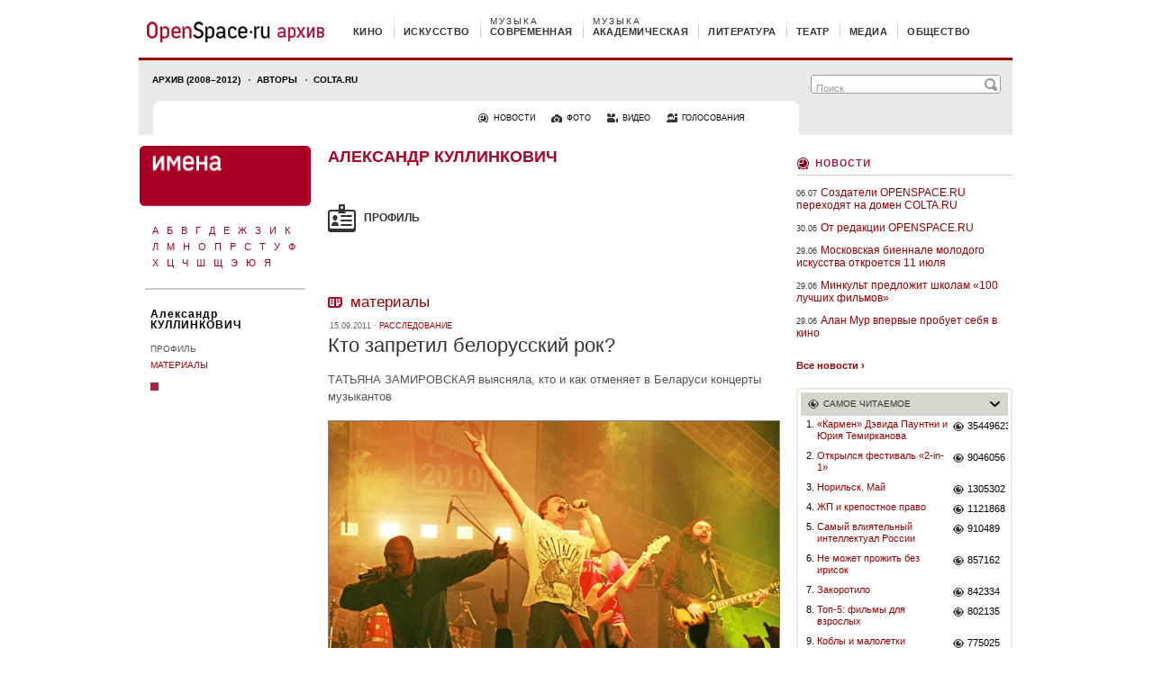

--- FILE ---
content_type: text/html
request_url: https://os.colta.ru/persons/aleksandr_kullinkovich/
body_size: 7385
content:
<!DOCTYPE html PUBLIC "-//W3C//DTD XHTML 1.0 Strict//EN"    "http://www.w3.org/TR/xhtml1/DTD/xhtml1-strict.dtd">

<html xmlns="http://www.w3.org/1999/xhtml" xml:lang="ru" lang="ru">
<head>
    <title>
    Персоналии &mdash; Александр Куллинкович &mdash; OpenSpace.ru    </title>
    <meta http-equiv="content-type" content="text/html; charset=utf-8" />

    <meta http-equiv="Cache-Control" content="no-store, no-cache, must-revalidate" />
    <meta http-equiv="Expires" content="Mon, 08 Dec 2025 09:49:31 +0300" />
    <meta http-equiv="Last-Modified" content="Mon, 08 Dec 2025 06:49:31 GMT" />

    
    <meta name="keywords" content="Александр, Куллинкович" />
    <meta name="robots" content="index, follow" />
    
    <meta name="revisit-after" content="7 days" />
    <meta name="copyright" content="OPENSPACE.RU Все права защищены" />

    <!--  Open Graph Protocol meta tags  -->
    <meta property="fb:app_id" content="146793692046993" />
        <meta property="og:title" content="Александр Куллинкович &mdash; OpenSpace.ru" />
                <meta property="og:image" content="https://os.colta.ru/_img/official/main_logo.png" />
            <meta property="og:url" content="https://os.colta.ru/persons/aleksandr_kullinkovich/" />
            <meta property="og:type" content="article" />
        
    <link rel="shortcut icon" href="https://os.colta.ru/favicon.ico" type="image/x-icon" />
    <link rel="stylesheet" type="text/css" media="all" href="https://os.colta.ru/_css/base.css" />
    <link rel="stylesheet" type="text/css" media="all" href="https://os.colta.ru/_css/img_popup.css" />

    <link rel="stylesheet" type="text/css" media="print" href="https://os.colta.ru/_css/print.css" />
        
        <script src="https://os.colta.ru/_js/swfobject.js" type="text/javascript"></script>
    <script src="https://os.colta.ru/_js/jwplayer.js" type="text/javascript"></script>
    <script src="https://os.colta.ru/_js/jquery.js" type="text/javascript"></script>

    
    <script src="https://os.colta.ru/_js/os.js" type="text/javascript"></script>
    
    <!--[if lte IE 6]>
    <link rel="stylesheet" type="text/css" media="all" href="https://os.colta.ru/_css/oldie.css" />
    <link rel="stylesheet" type="text/css" media="all" href="https://os.colta.ru/_css/oldie_popup.css" />
    <![endif]-->
    <script type="text/javascript">
        var doc_root = "https://os.colta.ru";
        var facebookAppId = '146793692046993';
    </script>

    <link rel="alternate" type="application/rss+xml" title="OpenSpace.ru - НОВОСТИ" href="https://os.colta.ru/rss.php?type=news" />
<link rel="alternate" type="application/rss+xml" title="OpenSpace.ru - НОВОСТИ / Кино" href="https://os.colta.ru/rss.php?type=news&amp;rubric=cinema" />
<link rel="alternate" type="application/rss+xml" title="OpenSpace.ru - НОВОСТИ / Искусство" href="https://os.colta.ru/rss.php?type=news&amp;rubric=art" />
<link rel="alternate" type="application/rss+xml" title="OpenSpace.ru - НОВОСТИ / Современная музыка" href="https://os.colta.ru/rss.php?type=news&amp;rubric=music_modern" />
<link rel="alternate" type="application/rss+xml" title="OpenSpace.ru - НОВОСТИ / Академическая музыка" href="https://os.colta.ru/rss.php?type=news&amp;rubric=music_classic" />
<link rel="alternate" type="application/rss+xml" title="OpenSpace.ru - НОВОСТИ / Литература" href="https://os.colta.ru/rss.php?type=news&amp;rubric=literature" />
<link rel="alternate" type="application/rss+xml" title="OpenSpace.ru - НОВОСТИ / Медиа" href="https://os.colta.ru/rss.php?type=news&amp;rubric=media" />
<link rel="alternate" type="application/rss+xml" title="OpenSpace.ru - НОВОСТИ / Общество" href="https://os.colta.ru/rss.php?type=news&amp;rubric=society" />
<link rel="alternate" type="application/rss+xml" title="OpenSpace.ru - КИНО" href="https://os.colta.ru/rss.php?rubric=cinema" />
<link rel="alternate" type="application/rss+xml" title="OpenSpace.ru - ИСКУССТВО" href="https://os.colta.ru/rss.php?rubric=art" />
<link rel="alternate" type="application/rss+xml" title="OpenSpace.ru - СОВРЕМЕННАЯ МУЗЫКА" href="https://os.colta.ru/rss.php?rubric=music_modern" />
<link rel="alternate" type="application/rss+xml" title="OpenSpace.ru - АКАДЕМИЧЕСКАЯ МУЗЫКА" href="https://os.colta.ru/rss.php?rubric=music_classic" />
<link rel="alternate" type="application/rss+xml" title="OpenSpace.ru - ЛИТЕРАТУРА" href="https://os.colta.ru/rss.php?rubric=literature" />
<link rel="alternate" type="application/rss+xml" title="OpenSpace.ru - ТЕАТР" href="https://os.colta.ru/rss.php?rubric=theatre" />
<link rel="alternate" type="application/rss+xml" title="OpenSpace.ru - МЕДИА" href="https://os.colta.ru/rss.php?rubric=media" />
<link rel="alternate" type="application/rss+xml" title="OpenSpace.ru - ОБЩЕСТВО" href="https://os.colta.ru/rss.php?rubric=society" />
<link rel="alternate" type="application/rss+xml" title="OpenSpace.ru - RECORD V 2.0" href="https://os.colta.ru/rss.php?rubric=record" />
<link rel="alternate" type="application/rss+xml" title="OpenSpace.ru - АРТ-РЫНОК" href="https://os.colta.ru/rss.php?rubric=art_times" />

<link rel="alternate" type="application/rss+xml" title="OpenSpace.ru - Все материалы" href="https://os.colta.ru/rss.php?rubric=all" />

<link rel="alternate" type="application/rss+xml" title="OpenSpace.ru - ВИДЕО" href="https://os.colta.ru/rss.php?type=mediathek" />
    <!-- AdRiver -->
    <script src="https://os.colta.ru/_js/adriver.core.2.js" type="text/javascript"></script>
    <script type="text/javascript">
        var N = 3;
        var ar_bn1= Math.floor(Math.random()*N+1);
    </script>
    <!-- /AdRiver -->


    
	
    <!-- google-analytics.com -->
<script type="text/javascript">

  var _gaq = _gaq || [];
  _gaq.push(['_setAccount', 'UA-33278482-1']);
  _gaq.push(['_trackPageview']);

  (function() {
    var ga = document.createElement('script'); ga.type = 'text/javascript'; ga.async = true;
    ga.src = ('https:' == document.location.protocol ? 'https://ssl' : 'http://www') + '.google-analytics.com/ga.js';
    var s = document.getElementsByTagName('script')[0]; s.parentNode.insertBefore(ga, s);
  })();

</script>
    <!-- google-analytics.com -->
    
</head>

<body >
<img class="print_logo" src="https://os.colta.ru/_img/official/print_logo.gif" width="198" height="47" alt="" />
<a name="into_top"></a>

<div id="transperent_counters">
    
</div><div id="page">
    <!-- begin: HEADER -->
<div id="header">
    <!-- begin: TOP_HEADER -->
    <div id="top_header">
        <a href="https://os.colta.ru/" id="head_logo"></a>
            <!-- begin: TOP_HEADER_MENU -->
    <ul id="top_header_menu">
                <li class="first cinema"><span><a href="https://os.colta.ru/cinema/">кино</a></span></li>
                <li class="art"><span><a href="https://os.colta.ru/art/">искусство</a></span></li>
                <li class="music_modern"><span><a href="https://os.colta.ru/music_modern/">современная<em>музыка</em></a></span></li>
                <li class="music_classic"><span><a href="https://os.colta.ru/music_classic/">академическая<em>музыка</em></a></span></li>
                <li class="literature"><span><a href="https://os.colta.ru/literature/">литература</a></span></li>
                <li class="theatre"><span><a href="https://os.colta.ru/theatre/">театр</a></span></li>
                <li class="media"><span><a href="https://os.colta.ru/media/">медиа</a></span></li>
                <li class="society"><span><a href="https://os.colta.ru/society/">общество</a></span></li>
            </ul>
    <!-- end: TOP_HEADER_MENU -->    </div>
    <!-- end: TOP_HEADER -->

    <!-- begin: BOTTOM_HEADER -->
    <div id="bottom_header"  >
        <!-- begin: B_H_2010 -->
        <div class="b_h_2010">
            <form action="https://os.colta.ru/search/">

                <script type="text/javascript">
    var facebookConnected = '';
</script>

                <em><input class="m_h_a_r_2010_text" name="q" type="text" value="Поиск" onblur="if(this.value == '') this.value = 'Поиск';" onfocus="if(this.value == 'Поиск') this.value = '';" /><input class="m_h_a_r_2010_submit" value="" type="submit" /></em>
            </form>

            <!-- begin: B_H_2010_TOP -->
            <ul class="b_h_2010_top">
               <li class="first "><a href="/all/">Архив (2008–2012)</a></li>
		<li><a href="/project/authors/">Авторы</a></li>
		<li><a href="http://www.colta.ru/">Colta.ru</a></li>


<!--                <li class="first "><a href="https://os.colta.ru/all/mark/168/">На самом деле</a></li>
				<li><a href="https://os.colta.ru/all/mark/172/">Ликбез</a></li>
				<li><a href="https://os.colta.ru/music_modern/projects/20749/">Плеер</a></li>
				<li><a href="https://os.colta.ru/ondemand/">Стол заказов</a></li> -->


			</ul>
            <!-- end: B_H_2010_TOP -->

            <!-- begin: B_H_2010_BOTTOM -->
            <ul class="b_h_2010_bottom">
                <li><a class="b_h_2010_b_news" href="https://os.colta.ru/news/">новости</a></li>
                <li><a class="b_h_2010_b_photo" href="https://os.colta.ru/photo/">фото</a></li>
                <li><a class="b_h_2010_b_video" href="https://os.colta.ru/mediathek/">видео</a></li>
                <li><a class="b_h_2010_b_vote" href="https://os.colta.ru/votes/">голосования</a></li>
            </ul>
            <!-- begin: B_H_2010_BOTTOM -->        </div>
        <!-- end: B_H_2010 -->

    </div>
    <!-- end: BOTTOM_HEADER -->

</div>
<!-- end: HEADER --><div id="content">
    <div class="content_left">
    <div class="c_l_left width_192">
    <div id="chapter_head">
    <a href="https://os.colta.ru/persons/"><img src="https://os.colta.ru/_img/official/chapter_head_persons.png" alt="" width="190" /></a>
</div><div class="alpha_left alpha-persona">
            <ul class="a_l_list">
                                                <li><a href="https://os.colta.ru/persons/?letter=%D0%90">А</a></li>
                                                                <li><a href="https://os.colta.ru/persons/?letter=%D0%91">Б</a></li>
                                                                <li><a href="https://os.colta.ru/persons/?letter=%D0%92">В</a></li>
                                                                <li><a href="https://os.colta.ru/persons/?letter=%D0%93">Г</a></li>
                                                                <li><a href="https://os.colta.ru/persons/?letter=%D0%94">Д</a></li>
                                                                <li><a href="https://os.colta.ru/persons/?letter=%D0%95">Е</a></li>
                                                                <li><a href="https://os.colta.ru/persons/?letter=%D0%96">Ж</a></li>
                                                                <li><a href="https://os.colta.ru/persons/?letter=%D0%97">З</a></li>
                                                                <li><a href="https://os.colta.ru/persons/?letter=%D0%98">И</a></li>
                                                                <li><a href="https://os.colta.ru/persons/?letter=%D0%9A">К</a></li>
                                    </ul>
            <ul class="a_l_list">
                                                <li><a href="https://os.colta.ru/persons/?letter=%D0%9B">Л</a></li>
                                                                <li><a href="https://os.colta.ru/persons/?letter=%D0%9C">М</a></li>
                                                                <li><a href="https://os.colta.ru/persons/?letter=%D0%9D">Н</a></li>
                                                                <li><a href="https://os.colta.ru/persons/?letter=%D0%9E">О</a></li>
                                                                <li><a href="https://os.colta.ru/persons/?letter=%D0%9F">П</a></li>
                                                                <li><a href="https://os.colta.ru/persons/?letter=%D0%A0">Р</a></li>
                                                                <li><a href="https://os.colta.ru/persons/?letter=%D0%A1">С</a></li>
                                                                <li><a href="https://os.colta.ru/persons/?letter=%D0%A2">Т</a></li>
                                                                <li><a href="https://os.colta.ru/persons/?letter=%D0%A3">У</a></li>
                                                                <li><a href="https://os.colta.ru/persons/?letter=%D0%A4">Ф</a></li>
                                    </ul>
            <ul class="a_l_list">
                                                <li><a href="https://os.colta.ru/persons/?letter=%D0%A5">Х</a></li>
                                                                <li><a href="https://os.colta.ru/persons/?letter=%D0%A6">Ц</a></li>
                                                                <li><a href="https://os.colta.ru/persons/?letter=%D0%A7">Ч</a></li>
                                                                <li><a href="https://os.colta.ru/persons/?letter=%D0%A8">Ш</a></li>
                                                                <li><a href="https://os.colta.ru/persons/?letter=%D0%A9">Щ</a></li>
                                                                <li><a href="https://os.colta.ru/persons/?letter=%D0%AD">Э</a></li>
                                                                <li><a href="https://os.colta.ru/persons/?letter=%D0%AE">Ю</a></li>
                                                                <li><a href="https://os.colta.ru/persons/?letter=%D0%AF">Я</a></li>
                                    </ul>
    </div>    <div class="persona-head"><a href="https://os.colta.ru/persons/aleksandr_kullinkovich/">Александр КУЛЛИНКОВИЧ</a></div>

            <!-- begin: LEFT_MENU_SECOND -->
        <ul class="left_menu_second">
                            <li class="active"><a href="https://os.colta.ru/persons/aleksandr_kullinkovich/">Профиль</a></li>
                            <li ><a href="https://os.colta.ru/persons/aleksandr_kullinkovich/articles/">Материалы</a></li>
                    </ul>
        <!-- end: LEFT_MENU_SECOND -->
    

    <div class="cube c_persons"></div>
</div><div class="c_l_right width_502">
        <!-- begin: PERSONA_DETAIL -->
    <div class="persona_detail">
        <!-- begin: PERSONA_DETAIL-HEAD -->

        <div class="persona_detail-head">

            <div class="persona_detail-head-name">Александр Куллинкович</div>

        </div>
        <!-- end: PERSONA_DETAIL-HEAD -->

        <div class="persona-head-profile">профиль</div>

        <!-- begin: PERSONA_DETAIL-ADD -->
        <div class="persona_detail-add">
            
            
            <!-- begin: PERSONA_DETAIL-ADD-LIST -->
            <ul class="persona_detail-add-list">
                                                                            </ul>

            <!-- end: PERSONA_DETAIL-ADD-LIST -->

                    </div>
        <!-- end: PERSONA_DETAIL-ADD -->

    </div>
    <!-- end: PERSONA_DETAIL -->
    <div class="persona-head-materials"><a href="https://os.colta.ru/persons/aleksandr_kullinkovich/articles/">Материалы</a></div>

        <span class="date">15.09.2011 &#183; <a href="https://os.colta.ru/music_modern/mark/150/">расследование</a></span>
    <h1><a href="https://os.colta.ru/music_modern/projects/164/details/30207/">Кто запретил белорусский рок?</a></h1>
    <p class="dark_link"><a href="https://os.colta.ru/music_modern/projects/164/details/30207/">ТАТЬЯНА  ЗАМИРОВСКАЯ выясняла, кто и как отменяет в Беларуси концерты музыкантов</a></p>
            <a href="https://os.colta.ru/music_modern/projects/164/details/30207/" title="Кто запретил белорусский рок?" >
            <img class="i_border_grey marg_bot_7" src="https://os.colta.ru/m/photo/2011/09/15/0-img_0287_5.jpg" alt="Кто запретил белорусский рок?" width="500"  />
                    </a>
    
    
    <a href="https://os.colta.ru/persons/aleksandr_kullinkovich/articles/" class="far"><strong>Александр КУЛЛИНКОВИЧ: все материалы (1) &#8250;</strong></a>

</div>
</div><div class="content_right">
    <noindex>
    <div class="marg_bot_10">
    <!--В <head> сайта один раз добавьте код загрузчика-->
<script>window.yaContextCb = window.yaContextCb || []</script>
<script src="https://yandex.ru/ads/system/context.js" async></script>

<!--AdFox START-->
<!--colta-->
<!--Площадка: Colta.ru / * / *-->
<!--Тип баннера: 240x400js-->
<!--Расположение: <верх страницы>-->
<div id="adfox_154274516562142126"></div>
<script>
    window.Ya.adfoxCode.create({
        ownerId: 202734,
        containerId: 'adfox_154274516562142126',
        params: {
            pp: 'g',
            ps: 'bfdj',
            p2: 'epcz'
        }
    });
</script>

<!-- Yandex.Metrika counter -->
<script type="text/javascript" >
    (function (d, w, c) {
        (w[c] = w[c] || []).push(function() {
            try {
                w.yaCounter22244914 = new Ya.Metrika({
                    id:22244914,
                    clickmap:true,
                    trackLinks:true,
                    accurateTrackBounce:true,
                    webvisor:true
                });
            } catch(e) { }
        });

        var n = d.getElementsByTagName("script")[0],
            s = d.createElement("script"),
            f = function () { n.parentNode.insertBefore(s, n); };
        s.type = "text/javascript";
        s.async = true;
        s.src = "https://mc.yandex.ru/metrika/watch.js";

        if (w.opera == "[object Opera]") {
            d.addEventListener("DOMContentLoaded", f, false);
        } else { f(); }
    })(document, window, "yandex_metrika_callbacks");
</script>
<noscript><div><img src="https://mc.yandex.ru/watch/22244914" style="position:absolute; left:-9999px;" alt="" /></div></noscript>
<!-- /Yandex.Metrika counter -->
    </div>
</noindex>
    <div class="h4 time border_grey"><a href="https://os.colta.ru/news/">Новости</a></div>

    <!-- begin: LIST_240 -->
    <ul class="list_240">
                    <li><span>06.07</span><a href="https://os.colta.ru/news/details/38079/">Создатели OPENSPACE.RU переходят на домен COLTA.RU</a></li>
                    <li><span>30.06</span><a href="https://os.colta.ru/news/details/37965/">От редакции OPENSPACE.RU</a></li>
                    <li><span>29.06</span><a href="https://os.colta.ru/news/details/38077/">Московская биеннале молодого искусства откроется 11 июля</a></li>
                    <li><span>29.06</span><a href="https://os.colta.ru/news/details/38078/">Минкульт предложит школам «100 лучших фильмов»</a></li>
                    <li><span>29.06</span><a href="https://os.colta.ru/news/details/38072/">Алан Мур впервые пробует себя в кино</a></li>
            </ul>
    <!-- end: LIST_240 -->
    <a href="https://os.colta.ru/news/" class="far marg_bot_18"><b>Все новости &#8250;</b></a>
<!-- begin: MOST-V2 -->
<div class="most-v2">
    <div class="most-v2-in">
                    <div>
            <a class="most-v2-head most-v2-head-read" style="display:none;" href="#" onclick="return false;">Самое читаемое</a>
            <div class="most-v2-head most-v2-head-read"  onclick="return false;">Самое читаемое</div>

            <!-- begin: MOST-V2-cont -->
            <div class="most-v2-cont" style="display: block;">
            
                                <ul >
                                        <li>
                        <span>1.</span>
                        <a href="https://os.colta.ru/music_classic/events/details/1212/">«Кармен» Дэвида Паунтни и Юрия Темирканова</a>
                        <a href="https://os.colta.ru/music_classic/events/details/1212/" class="most-v2-views">35449623</a>
                    </li>
                                        <li>
                        <span>2.</span>
                        <a href="https://os.colta.ru/news/details/31234/">Открылся фестиваль «2-in-1» </a>
                        <a href="https://os.colta.ru/news/details/31234/" class="most-v2-views">9046056</a>
                    </li>
                                        <li>
                        <span>3.</span>
                        <a href="https://os.colta.ru/society/russia/details/22275/">Норильск. Май</a>
                        <a href="https://os.colta.ru/society/russia/details/22275/" class="most-v2-views">1305302</a>
                    </li>
                                        <li>
                        <span>4.</span>
                        <a href="https://os.colta.ru/media/projects/100/details/1636/">ЖП и крепостное право</a>
                        <a href="https://os.colta.ru/media/projects/100/details/1636/" class="most-v2-views">1121868</a>
                    </li>
                                        <li>
                        <span>5.</span>
                        <a href="https://os.colta.ru/votes/details/13323/">Самый влиятельный интеллектуал России</a>
                        <a href="https://os.colta.ru/votes/details/13323/" class="most-v2-views">910489</a>
                    </li>
                                        <li>
                        <span>6.</span>
                        <a href="https://os.colta.ru/literature/projects/22016/details/33788/">Не может прожить без ирисок</a>
                        <a href="https://os.colta.ru/literature/projects/22016/details/33788/" class="most-v2-views">857162</a>
                    </li>
                                        <li>
                        <span>7.</span>
                        <a href="https://os.colta.ru/society/projects/201/details/16563/">Закоротило</a>
                        <a href="https://os.colta.ru/society/projects/201/details/16563/" class="most-v2-views">842334</a>
                    </li>
                                        <li>
                        <span>8.</span>
                        <a href="https://os.colta.ru/cinema/projects/142/details/34566/">Топ-5: фильмы для взрослых</a>
                        <a href="https://os.colta.ru/cinema/projects/142/details/34566/" class="most-v2-views">802135</a>
                    </li>
                                        <li>
                        <span>9.</span>
                        <a href="https://os.colta.ru/society/russia/details/31756/">Коблы и малолетки</a>
                        <a href="https://os.colta.ru/society/russia/details/31756/" class="most-v2-views">775025</a>
                    </li>
                                        <li>
                        <span>10.</span>
                        <a href="https://os.colta.ru/music_modern/projects/164/details/15800/">«Роботы» против Daft Punk</a>
                        <a href="https://os.colta.ru/music_modern/projects/164/details/15800/" class="most-v2-views">662967</a>
                    </li>
                                        <li>
                        <span>11.</span>
                        <a href="https://os.colta.ru/literature/events/details/32674/">Затворник. Но пятипалый</a>
                        <a href="https://os.colta.ru/literature/events/details/32674/" class="most-v2-views">525981</a>
                    </li>
                                        <li>
                        <span>12.</span>
                        <a href="https://os.colta.ru/literature/events/details/18932/">Патрисия Томпсон: «Чтобы Маяковский не уехал к нам с мамой в Америку, Лиля подстроила ему встречу с Татьяной Яковлевой»</a>
                        <a href="https://os.colta.ru/literature/events/details/18932/" class="most-v2-views">454651</a>
                    </li>
                                    </ul>
                            </div>
            <!-- end: MOST-V2-cont -->
        </div>
                </div>
</div>
<!-- end: MOST-V2 -->

<script type="text/javascript" src="https://os.colta.ru/_js/popular_content.js"></script>
<noindex>
    <div class="marg_bot_10">
    <!--AdFox START-->
<!--colta-->
<!--Площадка: Colta.ru / * / *-->
<!--Тип баннера: 240x400js-->
<!--Расположение: <низ страницы>-->
<script type="text/javascript">
<!--
if (typeof(pr) == 'undefined') { var pr = Math.floor(Math.random() * 4294967295) + 1; }
if (typeof(document.referrer) != 'undefined') {
  if (typeof(afReferrer) == 'undefined') {
    afReferrer = encodeURIComponent(document.referrer);
  }
} else {
  afReferrer = '';
}
var addate = new Date(); 
document.write('<scr' + 'ipt type="text/javascript" src="//ads.adfox.ru/202734/prepareCode?pp=i&amp;ps=bfdj&amp;p2=epcz&amp;pct=a&amp;plp=a&amp;pli=a&amp;pop=a&amp;pr=' + pr +'&amp;pt=b&amp;pd=' + addate.getDate() + '&amp;pw=' + addate.getDay() + '&amp;pv=' + addate.getHours() + '&amp;prr=' + afReferrer + '"><\/scr' + 'ipt>');
// -->
</script>
<!--AdFox END-->
    </div>
</noindex>

</div>
</div>
</div>

<!-- begin: FOOTER -->
<div id="footer">
    <!-- begin: FOOTER_TOP -->

    <div id="footer_top">
                <a id="to_top" href="#into_top"></a>
        <a href="/" id="footer_logo"></a>
            </div>
    <!-- end: FOOTER_TOP -->

    <!-- begin: FOOTER_BOTTOM -->
    <div id="footer_bottom">
                <!-- begin: F_B_TOP -->
        <ul id="f_b_top">

            <li>
                <ul>
                    <li><a href="https://os.colta.ru/project/editorial/">Редакция</a></li>
                    <li><a href="https://os.colta.ru/project/authors/">Авторы</a></li>
                    <li><a href="https://os.colta.ru/project/legal/">Правовая информация</a></li>
                    <li><a href="https://os.colta.ru/project/vacancy/">Вакансии</a></li>
                    <li><a href="https://os.colta.ru/project/feedback/">Контакты</a></li>
					<li><a href="https://os.colta.ru/project/rss/">RSS</a></li>
                </ul>
            </li>

            <li>
                <ul>
                    <!-- <li><a class="white_bullet" href="https://os.colta.ru/afisha/">Мировая афиша</a></li>
                    <li><a class="white_bullet" href="https://os.colta.ru/art_times/">Арт-рынок</a></li>
                    <li><a class="white_bullet" href="https://os.colta.ru/future/">Absolut Creative Future</a></li>
                    <li><a class="white_bullet" href="https://os.colta.ru/record/">Record v 2.0</a></li> -->
					<li><a class="white_bullet" href="https://os.colta.ru/music_modern/projects/20749/">Плеер</a></li>
                    <li><p>&nbsp;</p></li>
                    <li><a href="https://os.colta.ru/news/">Новости</a></li>
					<li><a href="https://os.colta.ru/photo/">Фото</a></li>
                    <li><a href="https://os.colta.ru/mediathek/">Видео</a></li>
                    <li><a href="https://os.colta.ru/votes/">Голосования</a></li>
                </ul>
            </li>

            <li>
                <ul>
                    <li><a href="https://os.colta.ru/cinema/"><b>Кино</b></a></li>
                    <li><a href="https://os.colta.ru/art/"><b>Искусство</b></a></li>
                    <li><a href="https://os.colta.ru/music_modern/"><b>Современная музыка</b></a></li>
                    <li><a href="https://os.colta.ru/music_classic/"><b>Академическая музыка</b></a></li>
                    <li><a href="https://os.colta.ru/literature/"><b>Литература</b></a></li>
                    <li><a href="https://os.colta.ru/theatre/"><b>Театр</b></a></li>
                    <li><a href="https://os.colta.ru/media/"><b>Медиа</b></a></li>
                    <li><a href="https://os.colta.ru/society/"><b>Общество</b></a></li>
                </ul>
                <ul>
                    <li><a href="https://os.colta.ru/all/"><b>Все материалы</b></a></li>
                </ul>

            </li>

            <li>
                <ul>
                                                </ul>
            </li>

            <li >
                <form action="https://os.colta.ru/search/"><div>
                    <label for="footer_text">Поиск</label>
                    <span>
                        <input id="footer_text" name="q" type="text" value="Поиск" />
                        <input id="footer_sub" type="submit" value="" />

                    </span>
                </div></form>
					<a id="foot_rss" href="/project/rss/">Rss</a>

            </li>
        </ul>
        
        <!-- begin: F_B_BOTTOM -->

        <!-- begin: F_B_BOTTOM -->
        <div id="f_t_bottom">

            <!-- begin: FOOTER_COUNTERS -->
            <ul id="footer_counters">
                                <li>
                <!--Rating@Mail.ru LOGO-->
                <!--/LOGO-->
                </li>
                <li>
                <!--LiveInternet counter-->
                <!--/LiveInternet-->
                </li>
                            </ul>
            <!-- end: FOOTER_COUNTERS -->

            <ul>
                <li>© 2008—2012 <a href="http://www.openspace.ru/">OpenSpace.ru</a>   |   Все права защищены</li>
                <li>© 2008—2012 <a href="http://ally.com.ru/">Ally design</a> — дизайн сайта</li>
                <li>© 2008—2012 znids (Денис Мирошин) — пиктографика</li>
                <li>© 2008—2012 <a href="http://www.internet-design.ru/">Студия Валерия Комягина</a> — программирование</li>
                <li><a href="https://www.nocservice.biz/" target="_blank">NOC Service</a> — сопровождение</li>
            </ul>
			<div>&nbsp;</div>
        </div>
        <!-- end: F_B_BOTTOM -->
    </div>
    <!-- end: FOOTER_BOTTOM -->
</div>
<!-- end: FOOTER -->

<!-- COUNTERS -->

<div id="foto" style="display:none"><div><div id="content_foto">
</div></div></div>

<div id="background" style="display:none" onclick="QuitFotoView();"></div>


<!-- tns-counter.ru -->
<!--/ tns-counter.ru -->

<!--Rating@Mail.ru COUNTER-->
<!--/COUNTER-->

<!-- end: COUNTERS -->

<!-- здесь был код chartbit - статистика в реальном времени -->


<script src="https://os.colta.ru/_js/script.js?1" type="text/javascript"></script>

<div id="fb-root"></div>
<script type="text/javascript" src="//connect.facebook.net/ru_RU/all.js"></script>
<script type="text/javascript" src="https://os.colta.ru/_js/fblogin.js?1"></script>
<script type="text/javascript" src="https://static.ak.fbcdn.net/connect.php/js/FB.Share"></script>

<script defer src="https://static.cloudflareinsights.com/beacon.min.js/vcd15cbe7772f49c399c6a5babf22c1241717689176015" integrity="sha512-ZpsOmlRQV6y907TI0dKBHq9Md29nnaEIPlkf84rnaERnq6zvWvPUqr2ft8M1aS28oN72PdrCzSjY4U6VaAw1EQ==" data-cf-beacon='{"version":"2024.11.0","token":"9f71b1c3c6c04813917ffaf2f2efed45","r":1,"server_timing":{"name":{"cfCacheStatus":true,"cfEdge":true,"cfExtPri":true,"cfL4":true,"cfOrigin":true,"cfSpeedBrain":true},"location_startswith":null}}' crossorigin="anonymous"></script>
</body>
</html><!-- gen -->

--- FILE ---
content_type: text/css
request_url: https://os.colta.ru/_css/base.css
body_size: 5444
content:
/* -----------------------------------*/
/* ---------->>> BASE <<<-------------*/
/* -----------------------------------*/

@import url("reset.css");
@import url("layout.css");
@import url("layers.css");
@import url("popup.css");


/*    COMMON RULES
    ----------------------------------------------------------------- */

html {
    height: 100%;
    font: 62.5% "Tahoma", sans-serif;
    }
body {
    position: relative;
    min-height: 100%;
    height: auto !important;
    height: 100%;
    font-size: 100.01%;
    background: url("http://www.openspace.ru/images/car-bg_01.jpg") top center no-repeat;
    }
#page {
    min-height: 100%;
    height: auto !important;
    height: 100%;
    padding-bottom: 357px;
    width: 980px;
    margin: 0 auto;
    position: relative;
    background: #fff;
    }
a {
    text-decoration: none;
    color: #990000;
    }
    a:hover {
        text-decoration: underline;
        }
div.h1 {
    text-transform: uppercase;
    font: 1.38em/1 "Arial", "Helvetica", sans-serif;
    padding: 0 0 18px 0;
    color: #aa0026;
    cursor: default;
    }
    div.h1 span {
        font-size: 65%;
        display: block;
        padding-top: 4px;
        }
h1.img_header {
    background: url("../_img/official/bg_img_header.gif") left bottom repeat-x;
    clear: both;
    margin:14px 0; padding: 20px 0 0 0;
    height: 36px;
    }
    h1 a {
        color: #aa0026;
        cursor: pointer;
        }
div.head_cinema/*, h1.cinema a b*/ {
    font: 1.38em/1.1 "Arial", "Helvetica", sans-serif;
    color: #019dd1;
    }
div.head_art/*, h1.art a b*/ {
    font: 1.38em/1.1 "Arial", "Helvetica", sans-serif;
    color: #ff2c20;
    }
div.head_art_times/*, h1.art_times a b*/ {
    font: 1.38em/1.1 "Arial", "Helvetica", sans-serif;
    color: #d90031;
    }
div.head_music_modern/*, h1.music_modern a b*/ {
    font: 1.38em/1.1 "Arial", "Helvetica", sans-serif;
    color: #96dac6;
    }
div.head_music_classic/*, h1.music_classic a b*/ {
    font: 1.38em/1.1 "Arial", "Helvetica", sans-serif;
    color: #96dab1;
    }
div.head_literature/*, h1.literature a b*/ {
    font: 1.38em/1.1 "Arial", "Helvetica", sans-serif;
    color: #f2c02b;
    }
div.head_theatre/*, h1.theatre a b*/ {
    font: 1.38em/1.1 "Arial", "Helvetica", sans-serif;
    color: #8bbf00;
    }
div.head_society/*, h1.society a b*/ {
    font: 1.38em/1.1 "Arial", "Helvetica", sans-serif;
    color: #ff8000;
    }
div.head_media/*, h1.media a b*/ {
    font: 1.38em/1.1 "Arial", "Helvetica", sans-serif;
    color: #d357ba;
    }
div.head_adv_absolute/*, h1.adv_absolute a b*/ {
    font: 1.38em/1.1 "Arial", "Helvetica", sans-serif;
    color: #0060a9;
    }
div.head_record/*, h1.record a b*/ {
    font: 1.38em/1.1 "Arial", "Helvetica", sans-serif;
    color: #d6a21a;
    }
div.head_contest {
    font: 1.38em/1.1 "Arial", "Helvetica", sans-serif;
    color: #0F572D;
    }
    #page .head_cinema a {
        color: #019dd1 !important;
        }
        #page .head_cinema a:hover {
            text-decoration: underline;
            }
    #page .head_art a {
        color: #ff2c20 !important;
        }
        #page .head_art a:hover {
            text-decoration: underline;
            }
    #page .head_art_times a {
        color: #d90031 !important;
        }
        #page .head_art_times a:hover {
            text-decoration: underline;
            }
    #page .head_music_modern a {
        color: #96dac6 !important;
        }
        #page .head_music_modern a:hover {
            text-decoration: underline;
            }
    #page .head_music_classic a {
        color: #96dab1 !important;
        }
        #page .head_music_classic a:hover {
            text-decoration: underline;
            }
    #page .head_literature a {
        color: #f2c02b !important;
        }
        #page .head_literature a:hover {
            text-decoration: underline;
            }
    #page .head_theatre a {
        color: #8bbf00 !important;
        }
        #page .head_theatre a:hover {
            text-decoration: underline;
            }
    #page .head_society a {
        color: #ff8000 !important;
        }
        #page .head_society a:hover {
            text-decoration: underline;
            }
    #page .head_media a {
        color: #d357ba !important;
        }
        #page .head_media a:hover {
            text-decoration: underline;
            }
    #page .head_adv_absolute a {
        color: #0060a9 !important;
        }
        #page .head_adv_absolute a:hover {
            text-decoration: underline;
            }
    #page .head_record a {
        color: #d6a21a !important;
        }
        #page .head_record a:hover {
            text-decoration: underline;
            }
    #page .head_contest a {
        color: #0F572D !important;
        }
        #page .head_contest a:hover {
            text-decoration: underline;
            }
.document .head_cinema, .document .head_art, .document .head_art_times, .document .head_music_modern, .document .head_music_classic
.document .head_literature, .document .head_theatre, .document .head_society, .document .head_media
    {
    margin-bottom: 27px;
    }
h1 {
    font: 1.69em/1 "Arial", "Helvetica", sans-serif;
    color: #333;
    padding: 0 0 18px 0;
    clear: both;
    }
    h1 a {
        color: #333;
        }
        h1 a:hover {
            text-decoration: underline;
            }
    .content_left .document h1 {
        padding: 0 0 18px 0;
        }
        .content_left .document h1 a {
            color: #333 !important;
            }
        .content_left .document h1 span {
            display: block;
            font: 16px "Arial", sans-serif;
            padding-top: 3px;
            }
            .content_left .document h1 span a {
                font: 15px "Arial", sans-serif;
                font-variant: small-caps;
                letter-spacing: -1px;
                }
            .content_left .document h1 span span {
                font: 15px "Arial", sans-serif;
                font-variant: small-caps;
                letter-spacing: -1px;
                cursor: default;
                }
h2, div.h2 {
    font: bold 22px/1 "Arial", sans-serif;
    color: #333;
    padding: 0 0 7px 0;
    }
.content_left .document_redesign h2, .content_left .document_redesign div.h2 {
    font: 15px/1 "Arial", "Helvetica", sans-serif;
    font-weight: bold;
    color: #333;
    padding: 7px 0;
    }
    h2 a, div.h2 a {
        color: #333 !important;
        }
        h2 a:hover, div.h2 a:hover {
            text-decoration: underline;
            }
    .content_left .document h2 a, .content_left .document div.h2 a {
        color: #333 !important;
        }
h3, div.h3 {
    font: bold 16px/1.1 "Arial", sans-serif;
    color: #414141;
    padding: 0 0 7px 0;
    }
.content_left .document_redesign h3, .content_left .document_redesign div.h3 {
    font: 15px/1 "Arial", "Helvetica", sans-serif;
    font-weight: bold;
    color: #333;
    padding: 7px 0;
    }
.content_left .vote_document h3, .content_left .vote_document div.h3 {
    padding: 12px 0 1px;
}
.vote_razdel {
    font: 14px/1 "Arial", "Helvetica", sans-serif;
    font-weight: bold;
    color: #414141;
    color: #333;
    padding: 12px 0 1px; 
}
    h3 a, div.h3 a {
        color: #414141;
        }
        h3 a:hover, div.h3 a:hover {
            text-decoration: underline;
            }
    .content_left .document h3 a, .content_left .document div.h3 a {
        color: #333 !important;
        }
h4, div.h4 {
    font: 10px/12px "Arial", "Helvetica", sans-serif;
    font-weight: normal;
    text-transform: uppercase;
    letter-spacing: 1px;
    padding-bottom: 6px;
    margin: 0 0 12px 0;
    }
    div.h4 h4 {
        display: inline;
        }
h4.redesign_header, div.redesign_header {
    clear: both;
    border-bottom: 1px solid #a5a5a5;
    overflow: hidden;
    padding-top: 18px;
    padding-bottom: 4px;
    }
.header_vote {
    color: #000;
    }
    .header_vote a {
        color: #000 !important;
        background: url("../_img/icons/bg_h4_document_votes_a.png") left bottom no-repeat;
        padding: 2px 0 0 22px;
        }
        .header_vote a:hover {
            background: url("../_img/icons/bg_h4_document_votes_a.png") left top no-repeat;
            text-decoration: none !important;
            color: #990000 !important;
            }
    h4.redesign_header .r_h_foto, div.redesign_header .r_h_foto {
        padding-left: 22px;
        float: left;
        background: url("../_img/icons/bg_h4_document_foto.png") left top no-repeat;
        line-height: 13px;
        color: #000;
        font-weight: bold;
        }
        h4.redesign_header a.r_h_foto:hover, div.redesign_header a.r_h_foto:hover {
            background: url("../_img/icons/bg_h4_document_foto.png") left bottom no-repeat;
            text-decoration: underline;
            }
    h4.redesign_header .r_h_comments, div.redesign_header .r_h_comments {
        padding-left: 22px;
        float: left;
        background: url("../_img/icons/bg_h4_document_comments.png") left top no-repeat;
        line-height: 14px;
        color: #000;
        font-weight: bold;
        }
        h4.redesign_header a.r_h_comments:hover, div.redesign_header a.r_h_comments:hover {
            background: url("../_img/icons/bg_h4_document_comments.png") left bottom no-repeat;
            text-decoration: underline;
            }
    h4.redesign_header .r_h_pencil, div.redesign_header .r_h_pencil {
        padding-left: 22px;
        float: left;
        background: url("../_img/icons/bg_h4_document_pencil.png") left top no-repeat;
        line-height: 14px;
        color: #000;
        font-weight: bold;
        }
        h4.redesign_header a.r_h_pencil:hover, div.redesign_header a.r_h_pencil:hover {
            background: url("../_img/icons/bg_h4_document_pencil.png") left bottom no-repeat;
            text-decoration: underline;
            }
    h4.redesign_header .r_h_vote, div.redesign_header .r_h_vote {
        padding-left: 22px;
        float: left;
        background: url("../_img/icons/vote_results_14.png") left -21px no-repeat;
        line-height: 14px;
        color: #000;
        font-weight: bold;
        }
        h4.redesign_header .r_h_vote:hover, div.redesign_header .r_h_vote:hover {
            background: url("../_img/icons/vote_results_14.png") left top no-repeat;
            text-decoration: underline;
            }
    h4.redesign_header .r_h_theme, div.redesign_header .r_h_theme {
        padding-left: 22px;
        float: left;
        background: url("../_img/icons/bg_h4_document_theme.png") left top no-repeat;
        line-height: 16px;
        color: #000;
        font-weight: bold;
        }
        h4.redesign_header a.r_h_theme:hover, div.redesign_header a.r_h_theme:hover {
            background: url("../_img/icons/bg_h4_document_theme.png") left bottom no-repeat;
            text-decoration: underline;
            }
    h4.redesign_header .r_h_votes, div.redesign_header .r_h_votes {
        padding-left: 22px;
        float: left;
        background: url("../_img/icons/bg_h4_document_votes.png") left top no-repeat;
        line-height: 16px;
        color: #000;
        font-weight: bold;
        }
        h4.redesign_header a.r_h_votes:hover, div.redesign_header a.r_h_votes:hover {
            background: url("../_img/icons/bg_h4_document_votes.png") left bottom no-repeat;
            text-decoration: underline;
            }
    h4.redesign_header .r_h_video, div.redesign_header .r_h_video {
        padding-left: 22px;
        float: left;
        background: url("../_img/icons/bg_h4_document_video.png") left top no-repeat;
        line-height: 16px;
        color: #000;
        font-weight: bold;
        }
        h4.redesign_header a.r_h_video:hover, div.redesign_header a.r_h_video:hover {
            background: url("../_img/icons/bg_h4_document_video.png") left bottom no-repeat;
            text-decoration: underline;
            }
    h4.redesign_header .r_h_usual_header, div.redesign_header .r_h_usual_header {
        float: left;
        line-height: 16px;
        color: #000;
        font-weight: bold;
        }
        h4.redesign_header a.r_h_usual_header:hover, div.redesign_header a.r_h_usual_header:hover {
            text-decoration: underline;
            }
    h4.redesign_header .r_h_right, div.redesign_header .r_h_right {
        float: right;
        text-transform: none;
        letter-spacing: 0;
        font: 12px/12px "Microsoft Sans Serif", "Geneva", sans-serif;
        color: #999;
        padding-bottom: 2px;
        }
    h4.redesign_header a.r_h_right:hover, div.redesign_header a.r_h_right:hover {
        color: #333;
        text-decoration: none;
        }
        h4.redesign_header .r_h_right span, div.redesign_header .r_h_right span {
            color: #333;
            font-size: 9px;
            padding-left: 3px;
            }
        h4.redesign_header a.r_h_right:hover span, div.redesign_header a.r_h_right:hover span {
            color: #990000;
            }
    h4 a, div.h4 a {
        color: #aa0026;
        text-decoration: none;
        }
        h4 a:hover, div.h4 a:hover {
            text-decoration: underline;
            }
    div.time a, h4.time a {
        margin: 0 0 0 1px; padding: 0 0 0 20px;
        background: url("../_img/icons/header_news_13.png") left 4px no-repeat;
        font: 15px/1 "Verdana", sans-serif;
        text-transform: lowercase;
        }
    div.star a, h4.star a {
        margin: 0 0 0 1px; padding: 0 0 0 20px;
        background: url("../_img/icons/header_star.png") left -13px no-repeat;
        font: 15px/1 "Verdana", sans-serif;
        text-transform: lowercase;
		color:#990000;
        }
		
	div.star span {
        margin: 0 0 0 1px; padding: 0 0 0 20px;
        background: url("../_img/icons/header_star.png") left 5px no-repeat;
        font: 15px/1 "Verdana", sans-serif;
        text-transform: lowercase;
        }
		
    div.refr a, h4.refr a {
        margin: 0 0 0 1px; padding: 0 0 0 20px;
        background: url("../_img/official/refresh.gif") left 5px no-repeat;
        font: 15px/1 "Verdana", sans-serif;
        text-transform: lowercase;
        }
	div.refr span {
        margin: 0 0 0 1px; padding: 0 0 0 20px;
        background: url("../_img/official/refresh.gif") left -14px no-repeat;
        font: 15px/1 "Verdana", sans-serif;
        text-transform: lowercase;
        }
h5, div.h5 {
    font: 13px/24px "Arial", "Helvetica", sans-serif;
    color: #333;
    font-weight: bold;
    text-transform: uppercase;
    _padding-top: 5px;
    zoom: 1;
    }
html>body h5 {
    padding-top: 8px;
    }
html>body .h5 {
    padding-top: 8px;
    }
    h5.foto, div.foto {
        margin: 17px 0 18px 30px;
        clear: left;
        }
    h5.foto a, div.foto a, h5.foto span, div.foto span {
        background: url("../_img/official/bg_head_foto.png") left top no-repeat;
        font: bold 12px/1 "Verdana", "Geneva", sans-serif;
        padding: 8px 0 3px 35px;
        color: #333;
        }
        h5.foto a:hover, div.foto a:hover {
            background: url("../_img/official/bg_head_foto.png") left -46px no-repeat;
            color: #990000;
            text-decoration: none;
            }
    h5.video, div.video {
        margin: 0 0 18px 15px;
        clear: both;
        font: bold 12px/24px "Verdana", sans-serif;
        }
    h5.video a, div.video a {
        background: url("../_img/official/bg_head_video.png") left 2px no-repeat;
        padding: 11px 0 5px 44px;
        color: #333;
        }
        h5.video a:hover, div.video a:hover {
            background: url("../_img/official/bg_head_video.png") left bottom no-repeat;
            }
    h5.video b, div.video b {
        background: url("../_img/official/bg_head_video.png") left 2px no-repeat;
        padding: 11px 0 4px 44px;
        color: #333;
        cursor: default;
        }
    h5.video span, div.video span {
        color: #a8a8a8;
        padding: 0 0 4px 3px;
        }
        h5.video a:hover, div.video a:hover {
            background: url("../_img/official/bg_head_video.png") left -41px no-repeat;
            color: #990000;
            text-decoration: none;
            }
    h5.news, div.news {
        margin: 0 0 18px 15px;
        clear: both;
        }
    h5.news a, div.news a {
        background: url("../_img/official/bg_head_news.png") left 2px no-repeat;
        padding: 14px 0 2px 44px;
        color: #333;
        }
    h5.news span, div.news span {
        color: #a8a8a8;
        padding: 0 0 4px 3px;
        }
        h5.news a:hover, div.news a:hover {
            background: url("../_img/official/bg_head_news.png") left bottom no-repeat;
            color: #990000;
            text-decoration: none;
            }
    h5.rate, div.rate {
        margin: 0 0 18px 15px;
        clear: both;
        }
    h5.rate a, div.rate a, h5.rate span {
        background: url("../_img/official/bg_head_rate.jpg") left 2px no-repeat;
        padding: 14px 0 2px 35px;
        color: #333;
        }
	h5.new_idea {
        margin: 0 0 18px 15px;
        clear: both;
        }
		h5.new_idea span {
			background: url("../_img/official/bg_head_popular_idea.jpg") left 2px no-repeat;
			padding: 14px 0 2px 35px;
			color: #333;
		}
    h5.columns, div.columns {
        margin: 0 0 18px 15px;
        background: url("../_img/official/bg_head_columns.png") left top no-repeat;
        padding: 8px 0 3px 44px;
        cursor: default;
        }
    h5.columns a, div.columns a {
        background: url("../_img/official/bg_head_columns.png") left top no-repeat;
        padding: 12px 0 3px 44px;
        color: #333;
        }
        h5.columns a:hover, div.columns a:hover {
            background: url("../_img/official/bg_head_columns.png") left bottom no-repeat;
            color: #990000;
            text-decoration: none;
            }
.content_left .document h6 {
    font: 13px/18px "Arial", "Helvetica", sans-serif;
    color: #333;
    font-weight: bold;
    padding-bottom: 9px;
    }
.content_left .document_redesign h6 {
    font: 13px/18px "Arial", "Helvetica", sans-serif;
    color: #333;
    font-weight: bold;
    padding-bottom: 9px;
    clear: both;
    }
h6 {
    font: 13px/18px "Arial", "Helvetica", sans-serif;
    color: #333;
    font-weight: bold;
    padding-bottom: 9px;
    }
    
    
/*    COMMON CLASSES
    ----------------------------------------------------------------- */

.print_logo {
    display: none;
    }

.content_left .document a {
    color: #990000 !important;
    }
    .content_left .document a:hover {
        text-decoration: underline !important;
        }
.document {
    padding-bottom: 27px;
    }        
.document_misc {
    font: 0.92em/1 "Arial", "Helvetica", sans-serif;
    }
    .document_misc span {
        color: #990000;
        margin: 20px 0 18px 0;
        display: block;
        font-weight: bold;
        }

.content_left .c_l_right .i_center {
    float: none;
    clear: both;
    margin: 12px 0 0 0;
    padding-bottom: 18px;
    font: 10px/1 "Microsoft Sans Serif", "Geneva", sans-serif;
    }
.content_left .c_l_right .i_left {
    float: left;
    font: 10px/1 "Microsoft Sans Serif", "Geneva", sans-serif;
    margin: 12px 18px 0 0;
    padding-bottom: 18px;
    }
.content_left .c_l_right .i_right {
    float: right;
    font: 10px/1 "Microsoft Sans Serif", "Geneva", sans-serif;
    margin: 12px 0 0 18px;
    padding-bottom: 18px;
    }
    .content_left .c_l_right .img_top {
        display: block;
        text-align: right;
        padding-bottom: 6px;
        color: #b3b3b3;
        }
        .content_left .c_l_right .img_top a {
            color: #b3b3b3 !important;
            }
    .content_left .c_l_right .img_bottom {
        overflow: hidden;
        }
        .content_left .c_l_right .i_b_description {
            background: #eceff0;
            font-size: 1.2em;
            line-height: 1.2em;
            padding: 3px 6px 6px 6px !important; margin: 6px 21px 0 0;
            color: #000;
            }
        .content_left .c_l_right .i_b_zoom {
            float: right;
            width: 12px; height: 12px;
            margin: 6px 3px 0 0;
            background: url("../_img/icons/img_zoom.png") left bottom no-repeat;
            }
            .content_left .c_l_right .i_b_zoom:hover {
                background: url("../_img/icons/img_zoom.png") left top no-repeat;
                }
.author {
    display: block;
    font: 9px/1 "Verdana", "Geneva", sans-serif;
    color: #666;
    cursor: default;
    margin: -9px 0 18px 0;
    }
    .document_redesign .author {
        margin-top: -3px;
        }
    .author .au_text {
        font: 12px/1 "Microsoft Sans Serif", "Geneva", sans-serif;
        color: #333;
        }
        .author .au_text a {
            color: #333;
            }
            .author .au_text a:hover {
                color: #000;
                text-decoration: underline;
                }
.misc {
    font: 10px/1.2em "Arial", "Helvetica", sans-serif;
    text-transform: none;
    font-weight: bold;
    display: block;
    color: #000;
    text-decoration: none;
    }
    .misc:hover {
        text-decoration: underline;
        }
.date {
    display: block;
    color: #666;
    text-transform: uppercase;
    font-size: 0.69em;
    padding: 0 0 6px 2px;
    font: 9px/1 "Verdana", "Geneva", sans-serif;
    }
.date a.no_color {
    color: #666;
    }
    .date a.no_color:hover {
        text-decoration: underline;
        }
.date a.dark {
    color: #000;
    }
    .date a.dark:hover {
        text-decoration: underline;
        }
    .date a {
        text-decoration: none;
        color: #990000;
        }
        .date a:hover {
            text-decoration: underline;
            }
.add_det {
    font: 8px/15px "Verdana", sans-serif;
    color: #333;
    margin: 9px 0 9px 0;
    }
    .add_det span {
        color: #333;
        margin-right: 11px;
        line-height: 15px;
        padding-left: 15px;
        cursor: default;
        }
    .add_det a {
        text-decoration: none;
        color: #333;
        margin-right: 11px;
        line-height: 15px;
        padding-left: 15px;
        }
        .add_det a:hover {
            color: #990000;
            }
        .a_d_views {
            background: url(../_img/icons/views.png) left bottom no-repeat;
            }
            .a_d_views:hover {
                background-position: left -2px;
                }
        .a_d_comment {
            background: url(../_img/icons/comments.png) left bottom no-repeat;
            }
            .a_d_comment:hover {
                background-position: left -2px;
                }
            span.a_d_comment:hover {
                background-position: left bottom;
                }
.date_pic {
    display: block;
    margin: 18px 0 27px 0;
    }
.red {
    color: #990000 !important;
    }
.vote {
    font: 9px/1 "Verdana", "Geneva", sans-serif !important;
    color: #990000;
    background: url("../_img/icons/rate_14.png") left top no-repeat;
    padding: 1px 0 0 20px;
    cursor: pointer;
    }
    .vote:hover {
        background: url("../_img/icons/rate_14.png") left bottom no-repeat;
        text-decoration: underline;
        }
.vote_results {
    font: 9px/1 "Verdana", "Geneva", sans-serif !important;
    background: url("../_img/icons/vote_results_14.png") left bottom no-repeat;
    padding: 1px 0 2px 20px;
    color: #000;
    }
html body #page .far {
    color: #990000 !important;
    margin-top: 3px;
    padding-bottom: 1px;
    margin-bottom: 5px;
    font: 11px/1 "Arial", sans-serif;
    white-space: nowrap;
    text-decoration: none !important;
    }
html body #page .content_right .far {
    margin-bottom: 20px;
    float: left;
}
    html body #page .far:hover {
        color: #990000 !important;
        text-decoration: underline !important;
        }
html body #page .r_d_far {
    text-decoration: none;
    color: #990000;
    display: block;
    margin: 9px 0 9px 15px;
    font: 11px "Microsoft Sans Serif", "Geneva", sans-serif;
    }
    html body #page .far:hover {
        text-decoration: underline !important;
        }
    html body #page .r_d_far:hover {
        text-decoration: underline;
        }
html body #page p a.far {
    display: inline;
    color: #990000 !important;
    padding-left: 3px;
    letter-spacing: -1px;
    font-size: 14px;
    }
.topic_all {
    font: 12px/1 "Microsoft Sans Serif", "Geneva", sans-serif;
    font-weight: normal;
    color: #990000;
    padding-bottom: 3px;
    float: right;
    margin-top: -9px;
    }
    .topic_all:hover {
        text-decoration: underline;
        }
.p_info {
    font: 11px/1.12em "Microsoft Sans Serif", "Geneva", sans-serif;
    padding: 0 21px 9px 13px;
    }
    .p_info b, .p_info a {
        line-height: 16px;
        }
        .p_info a:hover {
            text-decoration: underline;
            }
div.sm_buffer a {
    font: 10px/8px "Microsoft Sans Serif", "Geneva", sans-serif !important;
    color: #3471AD;
    background: url("../_img/icons/buffer.png") bottom left no-repeat;
    padding: 0 0 0 16px;
    margin: -6px 0 8px 9px;
    }
    div.sm_buffer a:hover {
        text-decoration: underline;
        background: url("../_img/icons/buffer.png") top left no-repeat;
        }
div.sm_buffer_active {
    display: block;
    width: 210px;
    background: url("../_img/official/bg_buffer.png") left top no-repeat;
    overflow: hidden;
    }
    div.sm_buffer_active em {
        background: url(../_img/icons/blue_cross.png) left top no-repeat;
        float: right;
        width: 8px; height: 8px;
        margin: 8px 9px 0 0;
        cursor: pointer;
        }
    div.sm_buffer_active span {
        font: 10px/8px "Microsoft Sans Serif", "Geneva", sans-serif !important;
        color: #333;
        background: url("../_img/icons/buffer.png") bottom left no-repeat;
        padding: 2px 0 1px 16px;
        margin: 4px 0 0 9px;
        display: block;
        }
.sm_buffer_details {
    display: block;
    background: url("../_img/official/bg_buffer_field_top.png") left top no-repeat;
    padding-top: 2px;
    margin-bottom: 9px;
    }
    .sm_buffer_details form {
        padding: 9px 14px 9px 12px;
        background: url("../_img/official/bg_buffer_field_bottom.png") left bottom no-repeat #ccdae1;
        }
        .sm_buffer_details form textarea {
            background: #EFF4F6;
            border: 1px solid #7694A5;
            width: 100%;
            }
.overflow {
    overflow: hidden;
    }
.f_right {
    float: right;
    }
.f_left {
    float: left;
    }
.block {
    display: block;
    }
.no_border {
    border: 0 !important;
    }
.no_background {
    background: none !important;
    margin-top: -20px;
    }
.background_punk {
    background: url("../_img/official/bg_grey_punk.png") left bottom repeat-x;
    margin-bottom: 9px;
    }
.background_punk_top {
    background: url("../_img/official/bg_grey_punk.png") left top repeat-x;
    padding-top: 6px;
    }
.border_grey {
    border-bottom: 1px solid #ccc;
    }
.border_grey_top {
    border-top: 1px solid #ccc;
    margin-top: 18px;
    padding-top: 6px;
    }
.border_grey_top_dot {
    background: url("../_img/official/bg_grey_punk.png") top left repeat-x;
    margin-top: 19px !important;
    padding-top: 16px !important;
    }
.border_grey_big {
    border-top: 2px solid #d6d6d6;
    padding-top: 27px;
    }
.a_12 {
    font: 12px/1.4 "Arial", "Helvetica", sans-serif;
    }


/*    WIDTH
    ----------------------------------------------------------------- */

.width_176 {
    width: 176px;
    }
.width_192 {
    width: 192px;
    }
.width_220 {
    width: 220px;
    }
.width_240 {
    width: 240px;
    }
.width_242 {
    width: 242px;
    }
.width_345 {
    width: 345px;
    }
.width_360 {
    width: 360px;
    }
.width_430 {
    width: 430px;
    }
.width_440 {
    width: 442px;
    }
.width_453 {
    width:453px;
    }
.width_502 {
    width: 502px;
    }
.i_border_grey {
    border: 1px solid #838383;
    }
.no_margin {
    margin: 0;
    }

/*    MARGIN BOTTOM CLASSES
    ----------------------------------------------------------------- */
    
.marg_bot_7 {
    margin-bottom: 7px;
    }
.marg_bot_10 {
    margin-bottom: 10px;
    }
#page #content .marg_bot_18 {
    margin-bottom: 18px !important;
    }
.marg_bot_27 {
    margin-bottom: 27px;
    }
.marg_bot_36 {
    margin-bottom: 36px;
    }


/*    MARGIN TOP CLASSES
    ----------------------------------------------------------------- */

 .marg_top_18 {
    margin-top: 18px;
    }
 .marg_top_20 {
    margin-top: 20px;
    }
 .marg_top_27 {
    margin-top: 27px;
    }
 .marg_top_36 {
    margin-top: 36px;
    }
 .marg_top_40 {
    margin-top: 40px;
    }
 .marg_top_33 {
    margin-top: 43px;
    }
 .pad_bot_18 {
    padding-bottom: 18px;
    }
 .pad_left_15 {
    padding-left: 15px;
    }
 
.marg_left_2 {
    overflow: hidden;
    }
    .marg_left_2 div {
        width: 166px !important;
        }
    .marg_left_2 div.sm_views {
        width: 150px !important;
        }

.marg_left_2_a {
    overflow: hidden;
    margin-bottom: 18px;
    clear: left;
    }
    .marg_left_2_a div {
        width: 225px !important;
        }
    .marg_left_2_a div.sm_views {
        width: 209px !important;
        }
    
.pad_top_27 {
    padding-top: 27px;
    }

.f_right_image {
    margin: 3px 0 9px 9px;
    float: right;
    }
    .f_right_image img {
        border: 1px solid #838383;
        }
        
.clear {
    clear: both !important;
    }
.f_none {
    float: none;
    }
    .f_none div label {
        width: 112px !important;
        }
    .f_none div p {
        margin-left: 34px !important;
        }
    .f_none div input, .f_none div textarea {
        width: 340px !important;
        }
#page .visible {
    overflow: visible !important;
    }
.alpha_misc {
    color: #000;
    margin: 0 0 8px 12px;
    font-weight: bold;
    display: block;
    }
.print_head_misc {
    display: none;
    }
.document_redesign .document_text ul {
    padding: 9px 0 9px 9px;
    }
    .document_redesign .document_text ul li {
        padding: 0 0 3px 12px;
        background: url("../_img/official/bg_doc_text_li.png") left 9px no-repeat;
        }
.document_redesign .document_text ol {
    padding: 9px 0 9px 30px;
    }
    .document_redesign .document_text ol li {
        padding: 0 0 3px 0;
        }
.low {
    text-transform: none;
    }
#page #content .full_w {
    width: 100% !important;;
    }
.marg-top-8 {
    margin-top: -8px;
}
.grey-dot {
    background: url("../_img/official/bg_grey-dot.gif") left top repeat-x;
    padding-top: 27px;
    margin-top: 9px;
}
.grey-dot h5, .grey-dot .h5 {
    margin-top: -10px;
}
.pad_top_30 {
    padding-top: 30px;
}

.social-block {
    position: relative;
    margin-top: 16px;
    z-index: 8;
    clear: both;
}
/*asd*/
#page #content .marg_bot_31 {
    margin-bottom: -30px;
}
#page #content .marg_bot_10 {
    margin-bottom: 10px;
}
#page #content .marg_bot_20 {
	background: url("../_img/official/bg_grey_punk.png") repeat-x scroll 0 0 transparent;
    margin-bottom: 20px;
    margin-top: 29px;
    padding-top: 30px;
}
	
	
.social-block-links {
    font: 11px/16px "Tahoma", "Geneva", sans-serif;
    top: -1px; left: 300px;
}
.persona_detail-head-social .social-block-links {
    position: absolute;
}
.document_redesign .social-block-links {
    position: absolute;
}
#vk_like {
    position: absolute;
    top: -22px; left: 130px;
}
.document_redesign #vk_like {
    top: -29px;
}
#___plusone_0 {
    position: absolute;
    top: -4px; left: 222px;
}
.marg_bot_20 #___plusone_0 {
    position: absolute;
    left: 263px;
    top: 27px;
}
.social-block-links img {
    position: relative;
    bottom: -4px;
    margin: 0 3px;
}
.document_text .social-block-links,
.a_col_red .social-block-links {
    top: 58px;
    left: 0;
    position: absolute;
}
.document_text #vk_like,
.a_col_red #vk_like {
    top: -28px;
    left: 160px;
}
.document_text #___plusone_0,
.a_col_red #___plusone_0 {
    position: absolute;
    top: 27px;
    left: 263px;
}
#page #content .document_text .marg_bot_31,
#page #content .a_col_red .marg_bot_31 {
    margin-bottom: -45px;
    padding-top: 30px;
    margin-top: 29px;
    background: url("../_img/official/bg_grey_punk.png") 0 0 repeat-x;
}
.y-player {
    margin: 8px 0;
    position: relative;
    height: 90px;
    padding: 0 6px;
    background: url("../_img/official/hand-back.gif") 100% 0 repeat-y #f3f3f3;
}
#page .scrollfree {
    height: auto;
    background: #f3f3f3;
    border: 0;
    padding: 1px 7px;
}
#page .scrollfree .y-player-content {
    height: auto;
    overflow: visible;
}
#page .scrollfree .y-player-content div {
    height: auto;
    position: static;
}
#page .y-player-content div a.ymp-btn-page-play {
     font: 11px/1 "Tahoma", sans-serif;
     color: #000;
}
#page .y-player-content div a.ymp-btn-page-play:hover {
    color: #990000;
    text-decoration: none;
}
#page .y-player-content div a.ymp-btn-page-play em {
    margin-top: -2px;
}
#page .scrollfree .y-player-control {
    display: none;
}
.y-player .y-player-content {
    margin: 6px 0;
    padding: 0;
    height: 78px;
    overflow: hidden;
    position: relative;
}
.y-player .y-player-content div {
    position: absolute;
    left: 0; top: 0;
    line-height: 19px;
}
.y-player .y-player-control {
    position: absolute;
    top: 0; right: 0;
    width: 8px; height: 60px;
    margin-top: 30px;
    -moz-border-radius: 0;
    -o-border-radius: 0;
    border-radius: 0;
    border: 0;
    background: 0;
}
#page .ui-slider-vertical .ui-slider-handle {
    background: url("../_img/official/handler.gif") 0 0 no-repeat !important;
    -moz-border-radius: 0;
    -o-border-radius: 0;
    border-radius: 0;
    width: 8px !important;
    margin: 0;
    height: 30px;
    border: 0;
    left: 0;
}
.ui-slider-range {
    display: none !important;
}
.central_block .openspace_player {
    margin-top: 12px;
}

.xdebug-var-dump {
    background-color: white;
    position: relative;
    z-index: 10000;
    color: black;
    font-size:12px;
}
.main_header_addon_left-player {
    padding: 10px 0 0 10px;
    margin-bottom: -27px;
}

--- FILE ---
content_type: text/css
request_url: https://os.colta.ru/_css/img_popup.css
body_size: -7
content:
#background {
    position:absolute;
    top:0;
    left:0;
    width:100%;
    height:100%;
    min-height:100%;
    background:#000;
    filter:progid:DXImageTransform.Microsoft.Alpha(opacity=50); /* IE 5.5+*/
    -moz-opacity: 0.5; /* Mozilla 1.6 */
    -khtml-opacity: 0.5; /* Konqueror 3.1, Safari 1.1 */
    opacity: 0.5; /* CSS3 - Mozilla 1.7b +, Firefox 0.9 +, Safari 1.2+, Opera 9 */
    z-index: 99;
    }
#foto {
    position: absolute;
    top: 15px;
    left: 15px;
    z-index: 10000;
    width: 1050px; height: 794px;
    background: url('../_img/official/bg_foto_full.gif') left top no-repeat;
    }
    #foto div {
        position: relative;
        }
    #content_foto {
        padding: 13px;
        width: 1013px; height: 768px;
        z-index: 1000;
        }
        #foto #ob_cross {
            width: 11px; height: 11px;
            position: absolute;
            top: 13px; right: 5px;
            cursor: pointer;
            z-index: 101;
            }

--- FILE ---
content_type: text/css
request_url: https://os.colta.ru/_css/reset.css
body_size: 232
content:
/* -----------------------------------*/
/* ---------->>> RESET <<<------------*/
/* -----------------------------------*/


html, body, div, span, applet, object, iframe,
h1, h2, h3, h4, h5, h6, p, blockquote, pre,
a, abbr, acronym, address, big, cite, code,
del, dfn, em, font, img, ins, kbd, q, s, samp,
small, strike, tt, var,
dl, dt, dd, ol, ul, li,
fieldset, form, label, legend,
table, caption, tbody, tfoot, thead, tr, th, td {
    margin: 0;
    padding: 0;
    border: 0;
    outline: 0;
    font-weight: inherit;
    font-style: inherit;
    font-size: 100%;
    font-family: inherit;
    vertical-align: baseline;
}
/* remember to define focus styles! */
:focus {
    outline: 0;
}
body {
    line-height: 1;
    color: black;
    background: white;
}
ul {
    list-style: none;
}
/* tables still need 'cellspacing="0"' in the markup */
/*table {
    border-collapse: separate;
    border-spacing: 0;
}
caption, th, td {
    text-align: left;
    font-weight: normal;
}*/
blockquote:before, blockquote:after,
q:before, q:after {
    content: "";
}
blockquote, q {
    quotes: "" "";
}
img { -ms-interpolation-mode: bicubic; }

--- FILE ---
content_type: text/css
request_url: https://os.colta.ru/_css/layout.css
body_size: 5179
content:
/* -----------------------------------*/
/* ---------->>> LAYOUT <<<-----------*/
/* -----------------------------------*/


/*    HEADER
    ----------------------------------------------------------------- */

/* ---->>> TOP_BANNER <<<----*/
#top_banner, .top_banner {
    height: 90px;
    text-align: center;
    position: relative;
    z-index: 105;
    }
    #top_banner td, .top_banner td {
        text-align: center;
        }
    #top_banner div.t_b_inner, .top_banner div.t_b_inner {
        width: 980px !important;
        margin: 0 auto !important;
        }
        div.t_b_inner img {
            display: block;
        }

#transperent_counters {
    width: 980px; height: 4px;
    margin: 0 auto;
    background: #fff;
    }

#header {
    width: 970px;
    margin: 0 8px 0 0;
    clear: both;
    }
#header div {
    border-color: #990000;
    }
#header div.cinema {
    border-color: #019dd1;
    }
.cinema .content-head {
    color: #019dd1;
    }
#m_h_a_l_right .default {
    background: url("../_img/main-block/back/default.gif") 0 0 repeat-x;
}
#m_h_a_l_right .cinema {
    background: url("../_img/main-block/back/back.gif") 0 0 repeat-x;
}
#header div.art {
    border-color: #ff2c20; 
    }
.art .content-head {
    color: #ff2c20;
    }
#m_h_a_l_right .art {
    background: url("../_img/main-block/back/back.gif") 0 -350px repeat-x;
}
#header div.art_times {
    border-color: #d90031;
    }
.art_times .content-head {
    color: #d90031;
    }
#header div.music_modern {
    border-color: #96dac6; 
    }
.music_modern .content-head {
    color: #96dac6;
    }
#m_h_a_l_right .music_modern {
    background: url("../_img/main-block/back/back.gif") 0 -700px repeat-x;
}
#header div.music_classic {
    border-color: #96dab1; 
    }
.music_classic .content-head {
    color: #96dab1;
    }
#m_h_a_l_right .music_classic {
    background: url("../_img/main-block/back/back.gif") 0 -1050px repeat-x;
}
#header div.literature {
    border-color: #f2c02b; 
    }
.literature .content-head {
    color: #f2c02b;
    }
#m_h_a_l_right .literature {
    background: url("../_img/main-block/back/back.gif") 0 -1400px repeat-x;
}
#header div.theatre {
    border-color: #8bbf00; 
    }
.theatre .content-head {
    color: #8bbf00; 
}
#m_h_a_l_right .theatre {
    background: url("../_img/main-block/back/back.gif") 0 -1750px repeat-x;
}
#header div.media {
    border-color: #d357ba;
    }
.media .content-head {
    color: #d357ba; 
}
#m_h_a_l_right .media {
    background: url("../_img/main-block/back/back.gif") 0 -2100px repeat-x;
}
#header div.society {
    border-color: #ff8000;
    }
.society .content-head {
    color: #ff8000; 
}
#m_h_a_l_right .society {
    background: url("../_img/main-block/back/back.gif") 0 -2450px repeat-x;
}
#header div.adv_absolute {
    border-color: #0060a9;
    }
#header div.record {
    border-color: #d6a21a;
    }
#header div.contest {
    border-color: #0f572d;
    }
/* ---->>> TOP_HEADER <<<----*/
#top_header {
    overflow: hidden;
    padding-bottom: 14px;
    }
#head_logo {
    display: block;
    width: 197px; height: 32px;
    background: url("../_img/official/main_logo.png") left top no-repeat;
    float: left;
    margin: 14px 0 0 9px;
    _margin-left: 4px;
    }
#top_header_menu {
    overflow: hidden;
    margin: 8px 0 0 0;
    padding: 0 0 0 32px;
    height: 30px;
    font: bold 10px/1 "Tahoma", sans-serif;
    }
#top_header_menu .cinema, #top_header_menu .cinema .active a, #top_header_menu .cinema a:hover {
    color: #018bb9;
    }
#top_header_menu .art, #top_header_menu .art .active a, #top_header_menu .art a:hover {
    color: #ff2c20;
    }
#top_header_menu .art_times, #top_header_menu .art_times .active a, #top_header_menu .art_times a:hover {
    color: #d90031;
    }
#top_header_menu .music_modern, #top_header_menu .music_modern .active a, #top_header_menu .music_modern a:hover {
    color: #01a994;
    }
#top_header_menu .music_classic, #top_header_menu .music_classic .active a, #top_header_menu .music_classic a:hover {
    color: #01a94d;
    }
#top_header_menu .literature, #top_header_menu .literature .active a, #top_header_menu .literature a:hover {
    color: #d1a00e;
    }
#top_header_menu .theatre, #top_header_menu .theatre .active a, #top_header_menu .theatre a:hover {
    color: #77a400;
    }
#top_header_menu .media, #top_header_menu .media .active a, #top_header_menu .media a:hover {
    color: #ba309e;
    }
#top_header_menu .society, #top_header_menu .society .active a, #top_header_menu .society a:hover {
    color: #e27507;
    }
    #top_header_menu li {
        float: left;
        height: 30px;
        padding: 0 11px;
        background: url("../_img/official/bg_top_header_menu_li.png") left top no-repeat;
        }
    #top_header_menu li.first {
        background: none;
        padding-left: 0;
        }
        #top_header_menu li span {
            position: relative;
            height: 15px;
            padding: 15px 0 0 0;
            text-transform: uppercase;
            font-weight: bold;
            bottom: -18px;
            font-size: 11px;
            letter-spacing: 0.04em;
            cursor: default;
            z-index: 30;
            }
            #top_header_menu li span a {
                text-decoration: none;
                color: #333;
                font-weight: bold;
                }
            #top_header_menu li span em {
                position: absolute;
                font-style: normal;
                font-weight: normal;
                top: 5px; left: 0;
                display: inline-block;
                font-size: 10px;
                letter-spacing: 0.2em;
                }
                
/* ---->>> BOTTOM_HEADER <<<----*/                
#bottom_header {
    background: #e9e9e9;
    overflow: hidden;
    border-top: 3px solid #fff;
    margin: 0 !important;
    clear: none !important;
    }
    #bottom_header_menu {
        overflow: hidden;
        float: left;
        text-transform: uppercase;
        padding: 14px 0;
        font-size: 9px;
        }
        #bottom_header_menu li {
            float: left;
            border-left: 1px solid #acaaaa;
            height: 11px; line-height: 11px;
            padding: 0 14px;
            font-weight: bold;
            color: #000;
            }
        #bottom_header_menu li.first {
            border-left: none;
            }
            #page #header #bottom_header_menu li a {
                text-decoration: none;
                color: #000;
                background: none !important;
                padding: 0 !important;
                }
                #page #header #bottom_header_menu li a:hover {
                    color: #aa0026;
                    background: none !important;
                    padding: 0 !important;
                    }
                #bottom_header_menu li.active a {
                    color: #aa0026;
                    }
    #bottom_header_right {
        float: right;
        overflow: hidden;
        }
    #bottom_header_right .active {
        color: #990000;
        background-position: left bottom;
        }
        #bottom_header_right li {
            float: left;
            padding: 14px 13px 0 0;
            font: 8px/11px "Verdana", "Geneva", sans-serif;
            color: #333;
            }
            #bottom_header_right li a {
                height: 11px; line-height: 11px;
                padding: 1px 0 1px 15px;
                text-transform: uppercase;
                text-decoration: none;
                color: #333;
                }
                #bottom_header_right li a:hover {
                    color: #aa0026;
                    }
                #b_h_r_news {
                    background: url("../_img/icons/header_news.png") left top no-repeat;
                    }
                    #b_h_r_news:hover {
                        background: url("../_img/icons/header_news.png") left bottom no-repeat;
                        }
                #b_h_r_video {
                    background: url("../_img/icons/header_video.png") left top no-repeat;
                    padding-left: 16px !important;
                    }
                    #b_h_r_video:hover {
                        background: url("../_img/icons/header_video.png") left bottom no-repeat;
                        }
                #b_h_r_votes {
                    background: url("../_img/icons/header_votes.png") left top no-repeat;
                    padding-left: 16px !important;
                    }
                    #b_h_r_votes:hover {
                        background: url("../_img/icons/header_votes.png") left bottom no-repeat;
                        }
                #b_h_r_rss {
                    background: url("../_img/icons/header_rss.png") left top no-repeat;
                    }
                    #b_h_r_rss:hover {
                        background: url("../_img/icons/header_rss.png") left bottom no-repeat;
                        }
        #bottom_header_right #bottom_header_forms {
            overflow: hidden;
            padding: 0 0 0 20px;
            }
            #bottom_header_right #bottom_header_forms form {
                float: left;
                }
#b_h_f_search {
    background: url("../_img/official/bg_b_h_f_s_text.png") left top no-repeat;
    width: 129px;
    overflow: hidden;
    margin: 14px 10px 0 0;
    _margin-right: 5px;
    }
    #b_h_f_s_text {
        border: none;
        width: 101px; height: 17px;
        margin: 0; padding: 4px 5px 0 5px;
        float: left;
        background: transparent;
        font: 11px/14px "Tahoma", "Verdana", sans-serif;
        color: #999;
        }
    #b_h_f_s_sub {
        border: none;
        width: 18px; height: 21px;
        margin: 0; padding: 0;
        float: left;
        background: url("../_img/official/bg_b_h_f_s_sub.png") left top no-repeat;
        cursor: pointer;
        }
#b_h_f_enter {
    margin: 12px 0 0 0;
    _margin-right: 2px;
    }
    #b_h_f_enter a {
        width: 78px;
        height: 25px !important;
        background: url("../_img/official/bg_b_h_f_enter.png") left top no-repeat;
        cursor: pointer;
        display: block;
        }
    #b_h_f_enter .m_h_a_r_t_user {
        cursor: default;
        display: block;
        width: 74px;
        color: #333;
        font: 10px/25px "Tahoma", "Verdana", sans-serif;
        font-weight: bold;
        padding-left: 19px;
        background-position: left 3px;
        background-repeat: no-repeat;
        background-image: url("../_img/icons/ico_0.png");
        overflow: hidden;
        }
    #m_h_a_r_b_exit {
        margin: 0 0 0 176px;
        /*margin: 0 0 0 39px;
        _margin-left: 30px;*/
        color: #990000;
        cursor: pointer;
        }




/*    CONTENT
    ----------------------------------------------------------------- */
    
#content {
    padding-bottom: 46px;
    }
#content:after {
    overflow: visible;
    visibility: hidden;
    display: block;
    font-size: 0;
    content: " ";
    clear: both;
    height: 0;
}
    .content_left {
        float: left;
        width: 712px;
        position: relative;
        z-index: 101;
        }
    *:first-child+html .content_left {
        position: static;
        }
        .content_left .c_l_left {
            float: left;
            /*padding-top: 3px;*/
            }
        .content_left .c_l_right {
            float: right;
            font: 1.3em/1.5em "Tahoma", sans-serif;
            color: #545454;
            padding-top: 3px;
            }
        .content_left .c_l_right:after {
            overflow: visible;
            visibility: hidden;
            display: block;
            font-size: 0;
            content: " ";
            clear: both;
            height: 0;
        }
        * html .content_left .c_l_right             { zoom: 1; } /* IE6 */
        *:first-child+html .content_left .c_l_right { zoom: 1; } /* IE7 */
            .content_left .c_l_right p {
                padding-bottom: 17px;
                line-height: 1.5;
                }
            .content_left .c_l_right p.dark_link a {
                color: #545454;
                }
                .content_left .c_l_right p.dark_link a:hover {
                    color: #000;
                    text-decoration: none;
                    }
                .content_left .c_l_right div p a, .content_left .c_l_right ul p a, .content_left .c_l_right span p a {
                    color:#545454;
                    }
                    .content_left .c_l_right div p a:hover, .content_left .c_l_right ul p a:hover, .content_left .c_l_right span p a:hover {
                        color: #000;
                        text-decoration: none;
                        }
        .content_left .c_l_full {
            clear: both;
            width: 712px;
            }
            .content_left .c_l_full .author {
                margin-left: 15px;
                padding-bottom: 18px;
                }
            .content_left .c_l_right .marg_left_2 .sm_comments {
                width: 177px;
                }
            .content_left .c_l_right .marg_left_2 .sm_views {
                width: 161px;
                }
            .content_left .c_l_right .marg_left_2 .sm_insert {
                width: 176px;
                }
            .content_left .c_l_left h2.c_l_f_head {
                font: 22px/1 "Arial", "Helvetica", sans-serif;
                clear: none;
                padding-bottom: 14px;
                }
            .content_left .c_l_left h3.c_l_f_head, .content_left .c_l_left div.c_l_f_head {
                color: #333 !important;
                font: 10px/1 "Arial", "Helvetica", sans-serif;
                font-weight: bold;
                margin-top: -27px;
                /*margin-left: 15px;*/
                }
                .content_left .c_l_left h3.c_l_f_head a, .content_left .c_l_left div.c_l_f_head a {
                    color: #990000 !important;
                    }
    .content_right {
        float: right;
        width: 240px;
        margin: 0 10px 0 0;
        _margin-right: 5px;
        font: "Microsoft Sans Serif", "Geneva", sans-serif;
        clear: right;
        _position: relative;
        _left: 18px;
        z-index: 101;
        }
    .content_full {
        width: 980px;
        clear: both;
        overflow: hidden;
        zoom: 1;
        }

/* ---->>> HEADER_ADDON <<<----*/
#header_addon {
    width: 250px; height: 23px;
    padding-top: 1px;
    background: url("../_img/official/bg_header_addon.png") left top no-repeat;
    float: right;
    margin: 0 10px 10px 0;
    _margin-right: 5px;
    font: 1em/1 "Tahoma", "Verdana", sans-serif;
    color: #939292;
    }
    #header_addon a:hover {
        color: #aa0026;
        }
    #h_a_search {
        padding: 0 0 0 13px; margin: 0 0 0 23px;
        _margin: 0 0 0 18px;
        background: url("../_img/official/plus.png") left 3px no-repeat;
        color: #939292;
        cursor: pointer;
        }
    #h_a_register {
        /*margin: 0 0 0 29px;*/
        /*_margin-left: 27px;*/
        margin: 0 0 0 167px;
        _margin: 0 0 0 165px;
        color: #939292;
        cursor: pointer;
        }
.cube {
    width: 9px; height: 9px;
    margin: 0 0 9px 13px;
    line-height: 1px; font-size: 1px;
    }
.c_cinema {
    background: #019dd1;
    }
.c_art {
    background: #ff2c20;
    }
.c_art_times {
    background: #d90031;
    }
.c_music_modern {
    background: #96dac6;
    }
.c_music_classic {
    background: #96dab1;
    }
.c_literature {
    background: #f2c02b;
    }
.c_theatre {
    background: #8bbf00;
    }
.c_society {
    background: #ff8000;
    }
.c_media {
    background: #d357ba;
    }
.c_cherry {
    background: #990000;
    }
.c_adv_absolute {
    background: #0060a9;
    }
.c_project {
    background: #990000;
    }
.c_record {
    background: #d6a21a;
    }
.c_contest {
    background: #0f572d;
    }
.c_persons {
    background: #b41f40;
    margin-top: 10px;
}
            
            
/*    FOOTER
    ----------------------------------------------------------------- */

#footer {
    width: 100%;
    position: absolute;
    bottom: 0; left: 0;
    }
    #footer_top {
        background: url("../_img/official/bg_footer_top.png") left top no-repeat #e9e9e9;
        height: 38px; width: 963px;
        margin: 0 auto;
        padding: 15px 0 0 17px;
        _padding-bottom: 15px;
        overflow: hidden;
        }
        #footer_top #to_top {
            background: url("../_img/official/bg_to_top.png") left top no-repeat;
            width: 27px; height: 24px;
            float: right;
            margin: 0 17px 0 0;
            cursor: pointer;
            }
            #footer_top #to_top:hover {
                background: url("../_img/official/bg_to_top.png") left bottom no-repeat;
                }
        #footer_logo {
            display: block;
            width: 167px;
            height: 27px;
            background: url("../_img/official/footer_logo.png") left top no-repeat;
            }
    #footer_bottom {
        background: #737373;
        }
        #footer_bottom a:hover {
            text-decoration: underline;
            color: #fff;
            }
        #f_b_top {
            background: url("../_img/official/bg_f_b_top.png") left bottom no-repeat #585858;
            width: 962px;
            margin: 0 auto;
            border-top: 2px solid #333333;
            overflow: hidden;
            padding: 18px 0 18px 18px;
            _padding-left: 16px;
            }
            #f_b_top li {
                width: 186px;
                float: left;
                overflow: hidden;
                }
                #f_b_top li a {
                    padding: 0 0 0 14px;
                    color: #c6c6c6;
                    text-decoration: none;
                    background: url("../_img/official/bg_footer_li_bullet_grey.png") left center no-repeat;
                    font: 1.1em/1 "Verdana", "Geneva", sans-serif;
                    }
                #f_b_top li a.white_bullet {
                    background: url("../_img/official/bg_footer_li_bullet_white.png") left center no-repeat;
                    }
                #f_b_top li a.no_bullet {
                    background: none;
                    color: #fff;
                    }
                    #f_b_top li a b {
                        color: #fff;
                        }
                    #f_b_top li a b.grey {
                        color: #c6c6c6;
                        }
                #f_b_top li ul {
                    float: left;
                    padding-bottom: 9px;
                    }
                    #f_b_top li ul li {
                        line-height: 17px;
                        }
                #f_b_top #footer_search {
                    float: right;
                    margin-right: 17px;
                    }
                #f_b_top li form {
                    background: url("../_img/official/bg_footer_search_top.png") left top no-repeat;
                    width: 155px;
                    padding: 8px 0 0 0;
                    margin: 6px 0 13px 31px;
                    }
                    #f_b_top li form div {
                        background: url("../_img/official/bg_footer_search_bottom.png") left bottom no-repeat #646464;
                        padding: 0 0 28px 0;
                        }
                        #f_b_top li form div label {
                            color: #fff;
                            text-transform: uppercase;
                            padding: 0 0 0 8px;
                            line-height: 20px;
                            }
                        #f_b_top li form div span {
                            background: url("../_img/official/bg_b_h_f_s_text.png") left top no-repeat;
                            width: 139px;
                            overflow: hidden;
                            display: block;
                            margin: 16px auto 0 auto;
                            }
                        #f_b_top li #foot_rss {
                            background: url("../_img/icons/foot_rss.png") left top no-repeat;
                            margin: 0 0 0 139px;
                            padding: 0 0 0 17px;
                            font: 11px/1 "Arial", "Helvetica", sans-serif;
                            font-weight: bold;
                            text-transform: uppercase;
                            color: #fff;
                            }
                            #f_b_top li #foot_rss:hover {
                                background: url("../_img/icons/foot_rss.png") left bottom no-repeat;
                                text-decoration: none;
                                color: #e63c62;
                                }
                        #footer_text {
                            border: none;
                            width: 111px; height: 17px;
                            margin: 0; padding: 4px 5px 0 5px;
                            float: left;
                            background: transparent;
                            font: 11px/14px "Tahoma", "Verdana", sans-serif;
                            color: #999;
                            }
                        #footer_sub {
                            border: none;
                            width: 18px; height: 21px;
                            margin: 0; padding: 0;
                            float: left;
                            background: url("../_img/official/bg_b_h_f_s_sub.png") left top no-repeat;
                            cursor: pointer;
                            }
        #f_t_bottom {
            width: 940px;
            margin: 0 auto;
            padding: 16px 20px;
            overflow: hidden;
            }
            #f_t_bottom ul {
                color: #adadad;
                font: 1em/1 "Verdana", "Geneva", sans-serif;
                width: 400px;
                }
                #f_t_bottom ul li {
                    line-height: 1.4em;
                    }
                    #f_t_bottom ul a {
                        color: #d4d4d4;
                        text-decoration: none;
                        }
                        #f_t_bottom ul a:hover {
                            color: #d4d4d4;
                            }
                        #footer_counters {
                            float: right;
                            width: 540px;
                            overflow: hidden;
                            }
                            #footer_counters li {
                                float: right;
                                margin-left: 11px;
                                }
.adv_centr_top {
    margin-top: -3px;
    }
.content_left .c_l_right .t_r_doc_menu {
    font: 0.84em/12px "Microsoft Sans Serif", "Geneva", sans-serif;
    }


/*    ADV_ADS_FORM
    ----------------------------------------------------------------- */                    
                    
.adv_ads_form {
    margin: 18px 0;
    }
    .adv_ads_form h4, .adv_ads_form div.h4 {
        padding: 9px 18px 0 18px;
        font-weight: bold;
        }
    .adv_ads_form b {
        padding: 0 0 5px 136px !important;
        }


/*    ADV_ADS_FORM
    ----------------------------------------------------------------- */

.a_a_f_help_top {
    background: url("../_img/popup/bg_help_grey_a.png") 50px top no-repeat;
    height: 6px; line-height: 1px; font-size: 1px;
    width: 208px;
    margin: -6px 0 0 117px !important; padding: 0 !important;
    }
    .a_a_f_help_top_cod {
        background: url("../_img/popup/bg_help_grey_a.png") 110px top no-repeat;
        }
.a_a_f_help_bottom {
    background: url("../_img/popup/bg_help_bottom_top_grey.png") left top no-repeat;
    padding: 2px 0 0 0 !important; margin: 0 0 6px 138px !important;
    width: 208px;
    }
    .a_a_f_help_inner {
        background: url("../_img/popup/bg_help_bottom_bottom_grey.png") left bottom no-repeat #FFA6A6;
        padding: 9px !important; margin: 0 !important;
        font: 11px/14px "Microsoft Sans Serif", "Geneva", sans-serif;
        font-weight: bold;
        color: #402A2A;
        }


/*    STARS
    ----------------------------------------------------------------- */

.stars {
    width: 75px;
    height: 12px;
    font-size: 1px; line-height: 1px;
    overflow: hidden;
    position: relative;
    margin: 0 !important; padding: 0 !important;
    background: #b9b9b9;
    left: 6px;
    }
    .stars a {
        display: block;
        font-size: 1px; line-height: 1px;
        width: 15px; height: 12px;
        float: left;
        background: url("../_img/official/star.png") left top no-repeat;
        /*_background-image: none;
        filter:
        progid:DXImageTransform.Microsoft.AlphaImageLoader(src=../_img/official/star.png,
        sizingMethod='scale');*/
        margin: 0 !important; padding: 0 !important;
        position: relative;
        z-index: 2;
        }
    .stars span {
        position: absolute; top: 0;
        font-size: 1px; line-height: 1px;
        width: 75px; height: 12px;
        left: -75px;
        z-index: 1;
        background: #990000;
        margin: 0 !important; padding: 0 !important;
        }
    .stars div {
        width: 15px; height: 12px;
        float: left;
        margin: 0 !important; padding: 0 !important;
        font-size: 1px; line-height: 1px;
        background: url("../_img/official/star.png") left top no-repeat;
       /* _background-image: none;
        filter:
        progid:DXImageTransform.Microsoft.AlphaImageLoader(src=../_img/official/star.png,
        sizingMethod='scale')*/;
        position: relative;
        z-index: 2;
        zoom: 1;
        }
    .star_text {
        padding: 1px 0 9px 6px !important;
        font: 10px/12px "Microsoft Sans Serif", "Geneva", sans-serif;
        color: #333;
        }


/*    VID_LARGE_PIC
    ----------------------------------------------------------------- */

.vid_large_pic {
    display: block;
    width: 500px; height: 320px;
    position: relative;
    overflow: hidden;
    }
    .vid_large_pic span {
        display: block;
        width: 500px; height: 320px;
        background: url("../_img/official/bg_vid_large_pic.png") left top no-repeat;
        /*_background-image: none;
        filter:
        progid:DXImageTransform.Microsoft.AlphaImageLoader(src=../_img/official/bg_vid_large_pic.png,
        sizingMethod='scale');*/
        position: absolute;
        top: 0; left: 0;
        }
    .vid_large_pic:hover span {
        background: url("../_img/official/bg_vid_large_pic_a.png") left top no-repeat;
        /*_background-image: none;
        filter:
        progid:DXImageTransform.Microsoft.AlphaImageLoader(src=../_img/official/bg_vid_large_pic_a.png,
        sizingMethod='scale');*/
        }
        
.c_l_right h1 {
    clear: none;
    }

/*    BOTTOM_HEAD_2010
    ----------------------------------------------------------------- */    

#page #header .b_h_2010 {
    background: url("../_img/official/bg_head_2010_second.png") left top no-repeat #fff;
    padding-bottom: 12px;
    height: 83px;
    overflow: hidden;
    }
    #page #header .b_h_2010_top {
        font: bold 10px/1 "Tahoma", "Geneva", sans-serif;
        color: #000;
        text-transform: uppercase;
        padding: 17px 0 0 15px;
        background: 0;
        }
        #page #header .b_h_2010_top li {
            display: inline;
            background: url("../_img/official/bg_head_2010_menu_bullet.png") left center no-repeat;
            padding-left: 9px;
            padding-right: 6px;
            }
        #page #header .b_h_2010_top li.first {
            background: none;
            padding-left: 0;
            }
            #page #header .b_h_2010_top li a {
                color: #000;
                background: 0;
                padding: 0;
                }
                #page #header .b_h_2010_top li a:hover {
                    color: #990000;
                    }
    #page #header .b_h_2010_bottom {
        padding: 31px 0 0 27px;
        margin-left: 350px;
        background: 0;
        }
        #page #header .b_h_2010_bottom li {
            display: inline;
            font: 9px/13px "Verdana", "Tahoma", sans-serif;
            text-transform: uppercase;
            padding: 0 15px 0 0;
            background: 0;
            }
            #page #header .b_h_2010_bottom li a {
                color: #000;
                padding: 0 0 0 17px;
                }
                #page #header .b_h_2010_bottom li a.active {
                    color: #990000;
                    background-position: left -18px;
                    }
                #page #header .b_h_2010_bottom li a:hover {
                    color: #990000;
                    }
        #page #header .b_h_2010_b_news {
            background: url("../_img/icons/header_news.png") left 0px no-repeat;
            }
            #page #header .b_h_2010_b_news:hover {
                background: url("../_img/icons/header_news.png") left -19px no-repeat;
                }
        #page #header .b_h_2010_b_rate {
            background: url("../_img/icons/header_star.png") left 0px no-repeat;
            }
            #page #header .b_h_2010_b_rate:hover {
                background: url("../_img/icons/header_star.png") left -18px no-repeat;
                }
        #page #header .b_h_2010_b_vote {
            background: url("../_img/icons/header_votes.png") left 0px no-repeat;
            }
            #page #header .b_h_2010_b_vote:hover {
                background: url("../_img/icons/header_votes.png") left -19px no-repeat;
                }
        #page #header .b_h_2010_b_photo {
            background: url("../_img/icons/header_photo.png") left 1px no-repeat;
            }
            #page #header .b_h_2010_b_photo:hover {
                background: url("../_img/icons/header_photo.png") left -19px no-repeat;
                }
        #page #header .b_h_2010_b_video {
            background: url("../_img/icons/header_video.png") left 0px no-repeat;
            }
            #page #header .b_h_2010_b_video:hover {
                background: url("../_img/icons/header_video.png") left -19px no-repeat;
                }
#page #header .b_h_2010 form {
    float: right;
    position: relative;
    padding: 16px 13px 0 0;
    background: 0;
    }
        #page #header .b_h_2010 form div {
            font: 11px/1 "Tahoma", "Verdana", sans-serif;
            color: #4b4b4b;
            padding: 0 0 18px 0;
            background: 0;
            }
            #page #header .b_h_2010 form div a {
                font: 11px/1 "Tahoma", "Verdana", sans-serif;
                color: #4b4b4b;
                background: 0; padding: 0;
                }
            #page #header .b_h_2010 form div a:hover {
                color: #990000;
                }
            #page .b_h_2010 form div span {
                padding: 0 3px;
                cursor: default;
                }
        #page #header .b_h_2010 form a.m_h_a_r_2010_rss {
            position: absolute;
            top: 16px; right: 18px;
            font: 8px/11px "Verdana", "Geneva", sans-serif;
            color: #666;
            padding: 0 0 0 14px;
            background: url("../_img/official/bg_2010_rss_head.png") left top no-repeat;
            display: none;
            }
        #page #header .b_h_2010 form em {
            background: url("../_img/official/bg_b_h_f_s_text_2010.png") left top no-repeat;
            font-style: normal;
            display: block;
            height: 21px; width: 211px;
            line-height: 21px;
            }
        #page #header .b_h_2010 form input.m_h_a_r_2010_text {
            background: none;
            border: 0;
            line-height: 21px !important;
            height: 21px !important;
            width: 178px;
            margin: 0; padding: 0 6px;
            position: relative;
            top: -2px;
            font-family: "Tahoma", "Verdana", sans-serif;
            font-size: 11px;
            color: #999;
            }
        #page span.m_h_a_r_2010_ava {
            background: url("../_img/icons/ico_0.png") left 0px  no-repeat;
            padding-top: 1px !important;
            padding-bottom: 5px !important;
            padding-left: 24px !important;
            color: #4B4B4B;
            }
        .b_h_2010 form input.m_h_a_r_2010_submit {
            background: none;
            border: 0;
            line-height: 21px; height: 21px;
            width: 21px;
            margin: 0; padding: 0;
            cursor: pointer;
            }


--- FILE ---
content_type: text/css
request_url: https://os.colta.ru/_css/layers.css
body_size: 28213
content:
/* -----------------------------------*/
/* ---------->>> LAYERS <<<-----------*/
/* -----------------------------------*/


/*    CHAPTER_HEAD
    ----------------------------------------------------------------- */

#chapter_head {
    width: 190px;
    margin: 0 1px 0 1px;
    }
    #chapter_head img {
        display: block;
        }


/*    LEFT_MENU
    ----------------------------------------------------------------- */

#left_menu {
    margin: 0 2px 18px 2px;
    font: 11px/1.2em "Arial", "Helvetica", sans-serif;
    text-transform: uppercase;
    font-weight: bold;
    }
    #left_menu a {
        text-decoration: none;
        color: #000;
        margin: 0 13px;
        }
        #left_menu a:hover {
            text-decoration: underline;
            }
    #left_menu li {
        padding: 18px 0;
        }
        #left_menu li.l_m_inactive {
            color: #ccc;
            cursor: default;
            }
            #left_menu li.l_m_inactive em {
                color: #333;
                }
            #left_menu li.l_m_inactive span {
                margin: 0;
                color: #d0d0d0;
                }
    #left_menu li span {
        margin: 0 13px;
        color: #545454;
        display: block;
        }
    .c_l_left .cherry li {
        border-bottom: 2px solid #990000;
        }
    .c_l_left .cinema li {
        border-bottom: 2px solid #019dd1;
        }
    .c_l_left .art li {
        border-bottom: 2px solid #ff2c20;
        }
    .c_l_left .art_times li {
        border-bottom: 2px solid #d90031;
        }
    .c_l_left .music_modern li {
        border-bottom: 2px solid #96dac6;
        }
    .c_l_left .music_classic li {
        border-bottom: 2px solid #96dab1;
        }
    .c_l_left .literature li {
        border-bottom: 2px solid #f2c02b;
        }
    .c_l_left .theatre li {
        border-bottom: 2px solid #8bbf00;
        }
    .c_l_left .society li {
        border-bottom: 2px solid #ff8000;
        }
    .c_l_left .media li {
        border-bottom: 2px solid #d357ba;
        }
    .c_l_left .adv_absolute li {
        border-bottom: 2px solid #0060a9;
        }
    .c_l_left .record li {
        border-bottom: 2px solid #d6a21a;
        }
    .c_l_left .contest li {
        border-bottom: 2px solid #0f572d;
        }
    .c_l_left .grey li {
        border-bottom: 2px solid #ccc;
        }
    #left_menu li.grey_border {
        border-color: #ccc;
        }
        #left_menu li ul {
            font-size: 12px;
            text-transform: none;
            font-weight: normal;
            padding: 9px 0;
            }
            #left_menu li ul li {
                border-bottom: none;
                padding: 5px 13px;
                zoom: 1;
                }
            #left_menu li ul li a {
                margin: 0;
                }
            #left_menu li ul li.active {
                background: #e5e5e5;
                cursor: default;
                }
                #left_menu li ul li .left_menu_adv {
                    float: right;
                    margin: -10px 0 0 0;
                    _margin: 0;
                    }


/*    LEFT_MENU_SECOND
    ----------------------------------------------------------------- */

#left_menu_second {
    }
    .l_s_misc {
        margin: 14px 0 9px 13px;
        }
        .l_s_misc:hover {
            text-decoration: underline;
            }
    .l_s_active {
        background: #e5e5e5;
        margin: 9px 0 6px 0;
        padding: 5px 13px;
        }
    #left_menu_second a {
        text-transform: uppercase;
        text-decoration: none;
        color: #990000;
        cursor: pointer;
        }
        #left_menu_second a:hover {
            text-decoration: underline;
            }
    #left_menu_second li {
        padding: 4px 13px;
        text-transform: uppercase;
        text-decoration: none;
        color: #545454;
        cursor: default;
        }
        #left_menu_second li.active a {
            color: #545454;
            }
.left_menu_second {
	padding-top:18px;
}
.left_menu_second a {
	text-transform: uppercase;
	text-decoration: none;
	color: #990000;
	cursor: pointer;
	}
	.left_menu_second a:hover {
		text-decoration: underline;
		}
.left_menu_second li {
	padding: 4px 13px;
	text-transform: uppercase;
	text-decoration: none;
	color: #545454;
	cursor: default;
	}
	.left_menu_second li.active a {
		color: #545454;
		}


/*    CENTRAL_BLOCK
    ----------------------------------------------------------------- */

.central_block {
    font: 12px/1.4em "Microsoft Sans Serif", sans-serif;
    }
#page #content .central_block li div.c_b_bottom span b {
    width: 430px !important;;
    }
    body .central_block p a {
        color: #333;
        }
        body .central_block p a:hover {
            color: #000;
            text-decoration: none;
            }
    .central_block li {
        overflow: hidden;
        background: url("../_img/official/bg_grey_punk.png") left top repeat-x;
        _margin-top: -3px;
        }
    #page .persona-material-block li {
        padding-bottom: 4px !important;
        }
        .central_block li.no-bord {
        background: none;
        }
        .central_block li.nb {
            background-color: #eae8e8;
            }
        .central_block li.nb .c_b_left {
            padding-left: 11px;
            }
        .central_block li.nb .c_b_right {
            background: url("../_img/official/bg_nb.png") right 1px no-repeat;
            width: 327px;
            }
        .width_440 .central_block li .c_b_right {
            width: 265px;
            }
        .c_b_right_alter {
            float: right;
            width: 384px;
            }
        .c_b_right_alter_b {
            float: right;
            width: 242px;
            }
            .c_b_right_alter_b h4 {
                text-transform: none;
                }
            .c_b_right_alter_b .date {
                padding-left: 0;
                }
            .date span {
                color: #333;
                }
        .central_block li.c_b_adv {
            background: url("../_img/official/bg_red_sol.png") left top repeat-x;
            }
        .central_block li.after_c_b_adv {
            background: url("../_img/official/bg_red_sol.png") left top repeat-x;
            }
        .central_block li.c_b_adv .c_b_right {
            float: left;
            width: 329px;
            padding: 20px 0 20px 9px;
            }
        .width_440 .central_block li.c_b_adv .c_b_right {
            width: 265px;
            }
            .central_block li.c_b_adv .c_b_right img {
                border: 1px solid #666;
                }
        .central_block li.c_b_adv .c_b_left {
            float: right;
            width: 163px;
            padding: 20px 0 6px 0;
            }
            .central_block li.c_b_adv .c_b_left p {
                padding-bottom: 0;
                }
        .central_block li .c_b_left {
            float: left;
            width: 163px;
            padding: 29px 0 11px;
            margin-bottom: 9px;
            }
            .central_block li .c_b_left img {
                border: 1px solid #666;
                }
        .central_block li .c_b_right {
            float: right;
            width: 338px;
            padding: 20px 0 7px 0;
            }
        .width_a li .c_b_right {
            width: 260px !important;
            }
            .central_block li .c_b_right p {
                padding-bottom: 0;
                }
        .central_block li .c_b_bottom {
            clear: both;
            padding-bottom: 18px;
            }
            .central_block li .c_b_bottom span {
                display: block;
                padding-bottom: 7px;
                font: 0.9em/1 "Verdana", "Geneva", sans-serif;
                overflow: hidden;
                }
                .central_block li .c_b_bottom span em {
                    font-style: normal;
                    float: left;
                    line-height: 1.2;
                    }
                .central_block li .c_b_bottom span b {
                    display: inline;
                    padding-left: 6px;
                    color: #333;
                    font: 1em/1.2 "Arial", "Helvetica", sans-serif;
                    font-weight: bold;
                    float: left;
                    width: 350px;
                    }
                    .central_block li .c_b_bottom span b a {
                        color: #333;
                        }
                        .central_block li .c_b_bottom span b a:hover {
                            text-decoration: underline;
                            }
        .central_block .c_b_no_image .c_b_right {
            width: 100%;
            overflow: hidden;
            }
        .c_b_portrait {
            float: right;
            margin: 0 0 9px 18px;
            }


/*    BLOCK_240_GREY
    ----------------------------------------------------------------- */

.block_240_grey {
    background: #efefef;
    border: 1px solid #999;
    padding: 9px;
    margin: 0 0 20px 0;
    }
    .block_240_grey hr {
        margin: 12px 0 0 0; padding: 0;
        }
    .block_240_grey .far {
        font-weight: bold;
        font-size: 1.1em;
        }
    .block_240_grey li {
        padding: 0 1px 14px 1px;
        }
    .block_240_grey a {
        text-decoration: none;
        color: #990000;
        }
        .block_240_grey a:hover {
            text-decoration: underline;
            }
    .block_240_grey h3 {
        background: url("../_img/official/bg_grey_block_header.png") left bottom no-repeat;
        background-color: #990000;
        margin: 0 0 9px 0; padding: 0 0 1px 0;
        font-size: 10px;
        text-transform: uppercase;
        letter-spacing: 1px;
        }
        .block_240_grey h3.cinema {
            background-color: #019dd1;
            }
        .block_240_grey h3.art {
            background-color: #ff2c20;
            }
        .block_240_grey h3.music_modern {
            background-color: #96dac6;
            }
        .block_240_grey h3.music_classic {
            background-color: #96dab1;
            }
        .block_240_grey h3.literature {
            background-color: #f2c02b;
            }
        .block_240_grey h3.theatre {
            background-color: #8bbf00;
            }
        .block_240_grey h3.society {
            background-color: #ff8000;
            }
        .block_240_grey h3.media {
            background-color: #d357ba;
            }
        .block_240_grey h3.art_times {
            background-color: #d90031;
            }
        .block_240_grey h3 span {
            display: block;
            background: url("../_img/official/bg_grey_block_header.png") left top no-repeat;
            padding: 6px 7px 5px 7px;
            color: #fff;
            }
            .block_240_grey h3 span a {
                color: #fff !important;
                display: block;
                }
                .block_240_grey h3 span a:hover {
                    text-decoration: none;
                    }
    .block_240_grey h4 {
        font-size: 1.2em;
        line-height: 1.1em;
        font-weight: bold;
        margin: 0 0 7px 0; padding: 0;
        }
    .block_240_grey span {
        font-size: 0.9em;
        font: 0.9em/1 "Verdana", "Geneva", sans-serif;
        display: block;
        padding: 0 0 5px 0;
        }
    .block_240_grey p {
        font: 12px/1.2em "Microsoft Sans Serif", "Geneva", sans-serif;
        }
        .block_240_grey p a {
            color: #000;
            }
            .block_240_grey p a:hover {
                text-decoration: none;
                }


/*    LIST_240
    ----------------------------------------------------------------- */

.list_240 {
    font: 12px/1.2em "Microsoft Sans Serif", sans-serif;
    color: #8b8b8b;
    margin: 0 0 10px 0;
    }
.c_l_right .list_240 {
    font-size: 12px;
    margin-bottom: 0;
    }
    .list_240 li {
        padding: 0 0 11px 0;
        }
        .list_240 li a:hover {
            text-decoration: underline;
            }
    .list_240 span {
        font: 9px/1 "Verdana", "Geneva", sans-serif;
        color: #333;
        padding: 0 4px 0 0;
        }


/*    BLOCK_LEFT_170
    ----------------------------------------------------------------- */

.block_left_170 {
    margin: 0 9px 10px 13px;
    }
    .block_left_170 li {
        font: 1.2em/1.2em "Microsoft Sans Serif", "Geneva", sans-serif;
        color: #545454;
        padding: 0 0 18px 0;
        }
        .block_left_170 li h3 {
            margin: 0; padding: 9px 0 6px 0;
            font-size: 13px;
            }
            .block_left_170 li h3 a:hover {
                text-decoration: underline;
                }
        .block_left_170 li p {
            margin: 0; padding: 0;
            }
            .block_left_170 li p a {
                color: #545454;
                }
                .block_left_170 li p a:hover {
                    color: #000;
                    }


/*    TAGS
    ----------------------------------------------------------------- */

.tags {
    margin: 18px 0;
    }
    .tags ul {
        overflow: hidden;
        }
        .tags ul li {
            float: left;
            font: 1.3em/1.4em "Microsoft Sans Serif", "Geneva", sans-serif;
            }
            .tags ul li span {
                padding: 0 5px;
                color: #708598;
                }
            .tags ul li a {
                color: #708598;
                }
                .tags ul li a:hover {
                    text-decoration: underline;
                    }
            .tags ul li a.w_1 {
                color: #3979b9;
                }
            .tags ul li a.w_2 {
                color: #3979b9;
                font-weight: bolder;
                }


/*    VIEWS_BLOCK
    ----------------------------------------------------------------- */

.views_block {
    margin: 3px 0 30px 0;
    font-size: 10px;
    }
    .views_block ul {
        font: 11px/1 "Arial", sans-serif;
        }
        .views_block ul li {
            overflow: hidden;
            color: #000;
            clear: both;
            line-height: 1.2;
            }
            .views_block ul li a {
                float: left;
                line-height: 1.2;
                margin: 0 0 9px 0;
                width: 147px;
                font-weight: bold;
                }
                .views_block ul li a:hover {
                    text-decoration: underline;
                    }
            .views_block ul li .v_b_numd {
                float: left;
                /*width: 17px;*/
                width: 10px;
                padding: 0 3px 0 0;
                text-align: right;
                cursor: default;
                }
            .views_block ul li .v_b_views {
                font: 11px/1 "Arial", sans-serif;
                float: right;
                width: 45px;
                padding: 1px 0 0 16px; margin: 2px 0 0 0;
                background:  url("../_img/icons/views.png") left bottom no-repeat;
                color: #000;
                white-space: nowrap;
                }
                .views_block ul li .v_b_views:hover {
                    background:  url("../_img/icons/views.png") left top no-repeat;
                    text-decoration: none;
                    color: #990000;
                    }


/*    WIDE
    ----------------------------------------------------------------- */

.wide {
    margin: 0 0 18px; padding: 0 0 0 15px;
    overflow: hidden;
    font: 1.3em/1 "Microsoft Sans Serif", "Geneva", sans-serif;
    color: #000;
    }
    .bg_portrait {
        background: url("../_img/official/bg_wide_portrait.png") right top no-repeat #e5e5e5;
        margin-top: 27px !important;
        }
    .w_i_right {
        float: right;
        border: 1px solid #676361;
        margin-left: 9px;
        }
    .wide h2 {
        margin: 0 0 12px 0;
        text-transform: uppercase;
        font: 15px/30px "Arial", "Helvetica", sans-serif;
        font-weight: bold;
        color: #000;
        cursor: default;
        }
    .wide h2.theme_record {
        background: url("../_img/official/bg_theme_literature_head.png") left center no-repeat;
        padding: 0 0 0 42px;
        color: #F2C02B;
        }
        .wide h2.theme_record a {
            color: #F2C02B;
            }
    .wide h2.portrait {
        background: url("../_img/official/bg_portrait_head.png") left center no-repeat;
        padding: 0 0 0 42px;
        }
    .wide h2.theme {
        background: url("../_img/official/bg_theme_head.png") left center no-repeat;
        padding: 0 0 0 29px;
        color: #990000;
        font: bold 12px/30px "Verdana", sans-serif;
        }
        .wide h2.theme a {
            color: #990000;
            }
    .wide h2.theme_cinema {
        background: url("../_img/official/bg_theme_cinema_head.png") left center no-repeat;
        padding: 0 0 0 29px;
        color: #019dd1;
        }
        .wide h2.theme_cinema a {
            color: #019dd1;
            }
    .wide h2.theme_art {
        background: url("../_img/official/bg_theme_art_head.png") left center no-repeat;
        padding: 0 0 0 29px;
        color: #ff2c20;
        }
        .wide h2.theme_art a {
            color: #ff2c20;
            }
    .wide h2.theme_art_times {
        background: url("../_img/official/bg_theme_art_times_head.png") left center no-repeat;
        padding: 0 0 0 29px;
        color: #d90031;
        }
        .wide h2.theme_art_times a {
            color: #d90031;
            }
    .wide h2.theme_music_modern {
        background: url("../_img/official/bg_theme_music_modern_head.png") left center no-repeat;
        padding: 0 0 0 29px;
        color: #96dac6;
        }
        .wide h2.theme_music_modern a {
            color: #96dac6;
            }
    .wide h2.theme_music_classic {
        background: url("../_img/official/bg_theme_music_classic_head.png") left center no-repeat;
        padding: 0 0 0 29px;
        color: #96dab1;
        }
        .wide h2.theme_music_classic a {
            color: #96dab1;
            }
    .wide h2.theme_literature {
        background: url("../_img/official/bg_theme_literature_head.png") left center no-repeat;
        padding: 0 0 0 29px;
        color: #f2c02b;
        }
        .wide h2.theme_literature a {
            color: #f2c02b;
            }
    .wide h2.theme_theatre {
        background: url("../_img/official/bg_theme_theatre_head.png") left center no-repeat;
        padding: 0 0 0 29px;
        color: #8bbf00;
        }
        .wide h2.theme_theatre a {
            color: #8bbf00;
            }
    .wide h2.theme_society {
        background: url("../_img/official/bg_theme_society_head.png") left center no-repeat;
        padding: 0 0 0 29px;
        color: #ff8000;
        }
        .wide h2.theme_society a {
            color: #ff8000;
            }
    .wide h2.theme_media {
        background: url("../_img/official/bg_theme_media_head.png") left center no-repeat;
        padding: 0 0 0 29px;
        color: #d357ba;
        }
        .wide h2.theme_media a {
            color: #d357ba;
            }
            .wide h2 a:hover {
                text-decoration: underline;
                }
    .wide h3 {
        font: bold 22px/1 "Arial", sans-serif;
        margin: 0 0 15px 0; padding: 0;
        }
    .wide h4 {
        font: bold 13px/1.4 "Arial", sans-serif;
        letter-spacing: 0;
        text-transform: none;
        margin: 0 0 8px 0; padding: 0;
        }
        .wide h4 a {
            color: #000;
            }
            .wide h4 a:hover {
                text-decoration: none;
                }
    .wide p {
        font: 13px/1.4 "Microsoft Sans Serif", sans-serif;
        padding-bottom: 5px;
        }
        .wide p a {
            color: #000;
            }


/*    SLIDERS
    ----------------------------------------------------------------- */

.slider_outer {
    margin: 0 0 36px 0;
    overflow: hidden;
    }
    .slider_head {
        width: 108px; height: 110px;
        margin-top: 20px;
        float: left;
        }
    .slider_wide {
        float: right;
        width: 870px; height: 130px;
        position: relative;
        }
    .s_w_left {
        position: absolute;
        width: 27px; height: 110px;
        bottom: 0; left: 0;
        background-position: right top;
        background-repeat: no-repeat;
        background-image: url("../_img/carousel/bg_carousel_usual_left.png");
        cursor: pointer;
        z-index: 2;
        }
    .s_w_right {
        position: absolute;
        width: 28px; height: 110px;
        bottom: 0; right: 0;
        background-position: left top;
        background-repeat: no-repeat;
        background-image: url("../_img/carousel/bg_carousel_usual_right.png");
        cursor: pointer;
        z-index: 2;
        }
    .cinema .s_w_left {
        background-image: url("../_img/carousel/bg_carousel_cinema_left.png");
        }
    .cinema .s_w_right {
        background-image: url("../_img/carousel/bg_carousel_cinema_right.png");
        }
    .art .s_w_left {
        background-image: url("../_img/carousel/bg_carousel_art_left.png");
        }
    .art .s_w_right {
        background-image: url("../_img/carousel/bg_carousel_art_right.png");
        }
    .music_modern .s_w_left {
        background-image: url("../_img/carousel/bg_carousel_music_modern_left.png");
        }
    .music_modern .s_w_right {
        background-image: url("../_img/carousel/bg_carousel_music_modern_right.png");
        }
    .music_classic .s_w_left {
        background-image: url("../_img/carousel/bg_carousel_music_classic_left.png");
        }
    .music_classic .s_w_right {
        background-image: url("../_img/carousel/bg_carousel_music_classic_right.png");
        }
    .literature .s_w_left {
        background-image: url("../_img/carousel/bg_carousel_literature_left.png");
        }
    .literature .s_w_right {
        background-image: url("../_img/carousel/bg_carousel_literature_right.png");
        }
    .theatre .s_w_left {
        background-image: url("../_img/carousel/bg_carousel_theatre_left.png");
        }
    .theatre .s_w_right {
        background-image: url("../_img/carousel/bg_carousel_theatre_right.png");
        }
    .society .s_w_left {
        background-image: url("../_img/carousel/bg_carousel_society_left.png");
        }
    .society .s_w_right {
        background-image: url("../_img/carousel/bg_carousel_society_right.png");
        }
    .media .s_w_left {
        background-image: url("../_img/carousel/bg_carousel_media_left.png");
        }
    .media .s_w_right {
        background-image: url("../_img/carousel/bg_carousel_media_right.png");
        }
    .art_times .s_w_left {
        background-image: url("../_img/carousel/bg_carousel_art_times_left.png");
        }
    .art_times .s_w_right {
        background-image: url("../_img/carousel/bg_carousel_art_times_right.png");
        }
    .s_w_inner {
        width: 813px; height: 130px;
        margin: 0 28px 0 29px; 
        position: relative;
        overflow: hidden;
        z-index: 1;
        }
        .s_w_inner ul {
            overflow: hidden;
            position: absolute;
            white-space: nowrap !important;
            height: 130px; width: 5000px;
            }
            .s_w_inner ul li {
                width: 270px;
                height: 130px;
                margin: 0 1px 0 0;
                float: left;
                overflow: hidden;
                }
                .s_w_inner ul li div {
                    background: #f2f2ef;
                    width: 248px; height: 84px;
                    padding: 13px 11px;
                    font: 1.1em/1 "Arial", "Helvetica", sans-serif;
                    white-space: normal;
                    }
                .s_w_inner ul li h4 {
                    padding: 0 0 0 12px; margin: 0;
                    line-height: 20px;
                    cursor: default;
                    }
                .s_w_inner ul li em {
                    width: 102px; height: 84px;
                    float: left;
                    margin: 0 7px 0 0;
                    }
                .s_w_inner ul li em a {
                    display: block;
                    position: relative;
                    width: 100px; height: 66px;
                    margin: 0; padding: 0;
                    }
                    .s_w_inner ul li em img {
                        border: 1px solid #767675;
                        width: 100px;                    
                        }
                .s_w_inner ul.s_w_i_125 li em {
                    width: 127px; height: 84px;
                    float: left;
                    margin: 0 7px 0 0;
                    }
                .s_w_inner ul.s_w_i_125 li em a {
                    display: block;
                    position: relative;
                    width: 125px; height: 82px;
                    margin: 0; padding: 0;
                    }
                    .s_w_inner ul.s_w_i_125 li em a .frame_100 {
                        display: block;
                        position: absolute;
                        width: 125px; height: 82px;
                        left: 0; top: 0;
                        background: url("../_img/official/bg_frame_125_inact.png") left top no-repeat;
                        /*_background-image: none;
                        filter:
                        progid:DXImageTransform.Microsoft.AlphaImageLoader(src=../_img/official/bg_frame_125_inact.png,
                        sizingMethod='scale');*/
                        margin: 0; padding: 0;
                        }
                        .s_w_inner ul.s_w_i_125 li em a:hover .frame_100 {
                            background: url("../_img/official/bg_frame_125_act.png") left top no-repeat;
                            /*_background-image: none;
                            filter:
                            progid:DXImageTransform.Microsoft.AlphaImageLoader(src=../_img/official/bg_frame_125_act.png,
                            sizingMethod='scale');*/
                            cursor: pointer;
                            }
                    .s_w_inner ul.s_w_i_125 li em img {
                        border: 1px solid #767675;
                        width: 125px;                    
                        }
                .s_w_inner ul li a b {
                    display: inline;
                    padding: 0;
                    }
                .s_w_inner ul li b {
                    display: block;
                    padding: 0 0 4px 0;
                    }
                    .s_w_inner ul li b a {
                        color: #000;
                        }
                        .s_w_inner ul li b a:hover {
                            text-decoration: underline;
                            }
                .s_w_inner ul li span {
                    display: block;
                    padding: 0 0 3px 0;
                    }
                    .s_w_inner ul li span a:hover {
                        text-decoration: underline;
                        }
                .s_w_inner ul li p {
                    font: 1em/1 "Microsoft Sans Serif", "Geneva", sans-serif;
                    color: #3f3f3f;
                    }
                    .s_w_inner ul li p a {
                        color: #3f3f3f;
                        }
                        .s_w_inner ul li p a:hover {
                            color: #000;
                            }


/*    SLIDERS SECOND
    ----------------------------------------------------------------- */

.wide_slider_second {
    height: 200px; width: 980px;
    position: relative;
    margin: -24px 0 18px 0;
    background: url("../_img/official/bg_grey-dot.gif") left bottom repeat-x;
    }
    .w_s_s_left {
        width: 11px; height: 20px;
        position: absolute;
        background: url("../_img/official/bg_w_s_s_left.png") left top no-repeat;
        left: 11px; bottom: 111px;
        cursor: pointer;
        }
    div.w_s_s_left {
        cursor: default;
    }
        a.w_s_s_left:hover {
        background: url("../_img/official/bg_w_s_s_left.png") left bottom no-repeat;            
        }
    .w_s_s_right {
        width: 11px; height: 20px;
        position: absolute;
        background: url("../_img/official/bg_w_s_s_right.png") left top no-repeat;
        right: 11px; bottom: 111px;
        cursor: pointer;
        }
    div.w_s_s_right {
        cursor: default;
    }
        a.w_s_s_right:hover {
        background: url("../_img/official/bg_w_s_s_right.png") left bottom no-repeat;    
        }
    .w_s_s_inner {
        height: 200px; width: 920px;
        margin: 0 auto;
        overflow: hidden;
        position: relative;
        }
        .w_s_s_inner ul {
            overflow: hidden;
            width: 920px; height: 200px;
            white-space: nowrap;
            position: absolute;
            }
            .w_s_s_inner ul li {
                float: left;
                width: 184px;
                white-space: normal;
                }
                .w_s_s_inner ul li div {
                    padding: 17px 0;
                    width: 174px;
                    }
                .w_s_s_inner ul li div .w_s_s_inner-pic {
                    background: url("../_img/official/content-foto-frame.gif") 0 0 no-repeat;
                    padding: 12px;
                    display: block;
                }
                #page .w_s_s_inner ul li div .w_s_s_inner-pic:hover {
                    background: url("../_img/official/content-foto-frame.gif") 0 100% no-repeat;
                }
                #page .w_s_s_inner ul li div .w_s_s_inner-pic:hover img {
                    border: 0;
                }
                .w_s_s_inner ul li div .w_s_s_inner-pic img {
                    border: 0;
                    margin: 0;
                }
                #page .w_s_s_inner ul li div .w_s_s_inner-date {
                    font: 9px/1 "Verdana", "Geneva", sans-serif;
                    color: #666;
                    display: block;
                    padding: 5px 0 4px;
                }
                #page .w_s_s_inner ul li div .w_s_s_inner-text {
                    font: bold 13px/1.1 "Arial",sans-serif;
                    display: block;
                    color: #414141;
                }
                #page .w_s_s_inner ul li div .w_s_s_inner-text a {
                    color: #414141;
                }
                #page .w_s_s_inner ul li div .w_s_s_inner-text a:hover {
                    color: #000;
                }
                .w_s_s_inner ul li img {
                    border: 1px solid #bfbfbf;
                    margin-bottom: 9px;
                    display: block;
                    margin: 0 auto 9px;
                    }
                    #page .w_s_s_inner ul li a:hover img {
                    border: 1px solid #fff;
                    }
                .w_s_s_inner ul li a:hover img {
                    border: 1px solid #990000;
                }
                .w_s_s_inner ul li p {
                    font: 1.1em/1.1em "Arial", "Helvetica", sans-serif;
                    font-weight: bold;
                    color: #000;
                    text-align: center;
                    padding: 0 9px;
                    }
                    .w_s_s_inner ul li p a {
                        color: #000;
                        }
                        .w_s_s_inner ul li p a:hover {
                            text-decoration: underline;
                            }


/*    CENTRAL_ADV
    ----------------------------------------------------------------- */

.c_l_r_502_adv {
    float: right;
    margin-top: 17px;
    }


/*    COMMENTS_ADD
    ----------------------------------------------------------------- */
    
.comment_add {
    background: url("../_img/official/bg_add_comments_top.png") left top no-repeat;
    padding-top: 2px; margin: 18px 0 6px 0;
    color: #000;
    }
    .comment_add div {
        background: url("../_img/official/bg_add_comments_bottom.png") left bottom no-repeat #eceff0;
        padding: 16px 18px 18px 18px;
        }
        .comment_add div div.h4 {
            margin: 0; padding: 0 0 9px 0;
            }
        .comment_add div textarea {
            width: 458px; height: 74px;
            margin: 0 0 6px 0;
            padding: 3px;
            font: 12px/1.2em "Microsoft Sans Serif", "Geneva", sans-serif;
            border: 1px solid #999;
            }
        .comment_add div p {
            font: 0.84em/1 "Microsoft Sans Serif", "Geneva", sans-serif;
            color: #990000;
            padding: 1px;
            }
        .comment_add div input {
            width: 107px; height: 30px;
            font-size: 1px; line-height: 1px;
            margin-top: 6px;
            border: none;
            background: url("../_img/popup/bg_send_370.png") left top no-repeat;
            cursor: pointer;
            }


/*    COMMENTS
    ----------------------------------------------------------------- */

.comments {
    margin: 18px 0 -9px 0;
    }
    .comments li {
        color: #333;
        font: 0.84em/1 "Arial", "Helvetica", sans-serif;
        padding: 0 0 18px 20px;
        }
    .comments li {
        background: url("../_img/icons/ico_0.png") left top no-repeat;
        }
        .comments li .comments_name {
            font-weight: bold;
            font-size: 1.1em;
            padding: 0 9px 0 0;
            cursor: default;
            }
        .comments li .comments_time {
            color: #555;
            }
        .comments li .comments_text {
            display: block;
            font: 1em/13px "Microsoft Sans Serif", "Geneva", sans-serif;
            padding-top: 6px;
            }


/*    T_R_DOC_MENU
    ----------------------------------------------------------------- */

.content_left .c_l_right .t_r_doc_menu {
    float: right;
    width: 130px;
    margin: 0 0 0 18px;
    padding: 0 0 30px;
    }
    .content_left .c_l_right .t_r_doc_menu a {
        padding-left: 16px;
        display: block;
        line-height: 12px;
        margin-bottom: 6px;
        }
    .content_left .c_l_right .t_r_doc_menu a.t_r_doc_m_comments {
        background: url("../_img/icons/comments.png") left bottom no-repeat;
        }
        .content_left .c_l_right .t_r_doc_menu a.t_r_doc_m_comments:hover {
            background: url("../_img/icons/comments.png") left top no-repeat;
            text-decoration: underline !important;
            }
    .content_left .c_l_right .t_r_doc_menu a.t_r_doc_m_view {
        background: url("../_img/icons/views.png") left bottom no-repeat;
        }
        .content_left .c_l_right .t_r_doc_menu a.t_r_doc_m_view:hover {
            background: url("../_img/icons/views.png") left top no-repeat;
            text-decoration: underline !important;
            }
        .content_left .c_l_right .t_r_doc_menu a:hover {
            text-decoration: none !important;
            color: #990000 !important;
            }
    .content_left .c_l_right .t_r_doc_menu span {
        padding-left: 16px;
        display: block;
        cursor: default;
        line-height: 12px;
        margin-bottom: 6px;
        }
    .content_left .c_l_right .t_r_doc_menu span.t_r_doc_m_comments {
        background: url("../_img/icons/comments.png") left bottom no-repeat;
        }
    .content_left .c_l_right .t_r_doc_menu span.t_r_doc_m_view {
        background: url("../_img/icons/views.png") left bottom no-repeat;
        }


/*    LIST_176
    ----------------------------------------------------------------- */
        
.list_176 {
    font: 11px/1.1em "Arial", "Helvetica", sans-serif;
    color: #000;
    }
    .list_176 li {
        margin-bottom: 9px;
        }
    .list_176 li .list_176_a_img, .list_176_a_img {
        display: block;
        float: left;
        position: relative;
        width: 125px; height: 82px;
        margin: 0 9px 3px 0; padding: 0;
        }
        .list_176 li .list_176_a_img .frame_100, .list_176_a_img .frame_100 {
            display: block;
            position: absolute;
            width: 125px; height: 82px;
            left: 0; top: 0;
            background: url("../_img/official/bg_frame_125_inact.png") left top no-repeat;
           /* _background-image: none;
            filter:
            progid:DXImageTransform.Microsoft.AlphaImageLoader(src=../_img/official/bg_frame_125_inact.png,
            sizingMethod='scale');*/
            margin: 0; padding: 0;
            }
            .list_176 li .list_176_a_img:hover .frame_100, .list_176_a_img:hover .frame_100 {
                background: url("../_img/official/bg_frame_125_act.png") left top no-repeat;
                /*_background-image: none;
                filter:
                progid:DXImageTransform.Microsoft.AlphaImageLoader(src=../_img/official/bg_frame_125_act.png,
                sizingMethod='scale');*/
                cursor: pointer;
                }
        .list_176 li .list_176_a_img img, .list_176_a_img img {
            width: 125px;                    
            cursor: pointer;
            }
    .list_176 p {
        padding-top: 6px;
        cursor: default;
        }
        .list_176 p a {
            color: #000 !important;
            cursor: pointer;
            }
            html body #page .list_176 p a:hover {
                text-decoration: underline !important;
                }
                
            
/*    COLUMNS_DIV
    ----------------------------------------------------------------- */
            
.columns_div {
    margin: 0 10px 0 15px;
    overflow: hidden;
    }
    .columns_div .colu_left {
        float: left;
        }
        .columns_div .colu_left h4 {
            margin-bottom: 0 !important;
            text-transform: none;
            font-size: 12px;
            letter-spacing: normal;
            }
    .columns_div .width_220 ul li {
        font: 11px/1.1em "Verdana", sans-serif;
        padding-bottom: 18px;
        }
        .columns_div .width_220 ul li a:hover {
            text-decoration: underline;
            }
        .columns_div .width_220 ul li b {
            display: block;
            font: bold 13px/1 "Arial", sans-serif;
            color: #333;
            padding: 3px 0 3px;
            }
            .columns_div .width_220 ul li b a {
                color: #333;
                }
                .columns_div .width_220 ul li b a:hover {
                    text-decoration: underline;
                    }
        .columns_div .width_220 ul li .date {
            padding: 4px 0 0 0;
            }
    .columns_div .width_345 {
        margin-left: 22px;
        font: 1.3em/1.5em "Microsoft Sans Serif", "Geneva", sans-serif;
        color: #545454;
        overflow: hidden;
        }
    .columns_div .width_345 h1 {
        clear: none;
        font: bold 16px/1.1 "Arial", sans-serif;
        color: #414141;
        padding-bottom: 13px;
        }
        .columns_div .width_345 .portrait {
            float: right;
            margin: 3px 3px 16px 16px
            }
        .columns_div .width_345 .date {
            padding-bottom: 7px;
        }
        .columns_div .width_345 p {
            font: 13px/1.4 "Microsoft Sans Serif", sans-serif;
            color: #333;
        }
        .columns_div .width_345 p a {
            color: #454545;
            }
            .columns_div .width_345 p a:hover {
                color: #000;
                text-decoration: none;
                }


/*    TOPIC
    ----------------------------------------------------------------- */

.topic li {
    padding-bottom: 9px;
    }
.topic li h4 {
    margin-bottom: 0;
    margin-top: 18px;
    }
    .topic .c_b_left, .topic .c_b_right {
        padding-top: 0 !important;
        padding-bottom: 0 !important;
        }


/*    MOST_POPULAR
    ----------------------------------------------------------------- */

.most_poplular {
    margin-top: 18px;
    margin-bottom: 18px;
    clear: both;
    }
.most_poplular li {
    overflow: hidden;
    margin-bottom: 9px;
    margin-top: 18px;
    }
    .most_poplular li a.m_p_img_link {
        display: block;
        float: left;
        position: relative;
        width: 125px; height: 82px;
        margin: 0 9px 3px 0; padding: 0;
        }
        .most_poplular li a.m_p_img_link img {
            width: 125px;
            }
        .most_poplular li a.m_p_img_link .frame_100 {
            display: block;
            position: absolute;
            width: 125px; height: 82px;
            left: 0; top: 0;
            background: url("../_img/official/bg_frame_125_inact.png") left top no-repeat;
            /*_background-image: none;
            filter:
            progid:DXImageTransform.Microsoft.AlphaImageLoader(src=../_img/official/bg_frame_125_inact.png,
            sizingMethod='scale');*/
            margin: 0; padding: 0;
            }
            .most_poplular li a.m_p_img_link:hover .frame_100 {
                background: url("../_img/official/bg_frame_125_act.png") left top no-repeat;
                /*_background-image: none;
                filter:
                progid:DXImageTransform.Microsoft.AlphaImageLoader(src=../_img/official/bg_frame_125_act.png,
                sizingMethod='scale');*/
                cursor: pointer;
                }
    .most_poplular li span {
        font: 11px/1.1 "Arial", "Helvetica", sans-serif;
        font-weight: bold;
        color: #333;
        display: block;
        margin-bottom: 6px;
        }
        .most_poplular li span a {
            color: #333;
            display: inline;
            position: static;
            margin: 0; padding: 0;
            }
            .most_poplular li span a:hover {
                text-decoration: underline;
                }
    .most_poplular li .v_b_views {
        font: 9px/12px "Verdana", "Geneva", sans-serif;
        padding: 0 0 0 16px;
        background:  url("../_img/icons/views.png") left bottom no-repeat;
        color: #000;
        }
        .most_poplular li .v_b_views:hover {
            background:  url("../_img/icons/views.png") left top no-repeat;
            text-decoration: none;
            color: #990000;
            }
        .most_poplular li p {
            font: 11px/1.2em "Arial", "Helvetica", sans-serif;
            padding-bottom: 0 !important;
            }


/*    CENTRAL_MISC
    ----------------------------------------------------------------- */

.central_portrait {
    float: right;
    margin: 5px 0 18px 18px;
    }
.central_author {
    font: 12px/1 "Microsoft Sans Serif", "Geneva", sans-serif;
    color: #333;
    }
    .central_author a:hover {
        text-decoration: underline;
        }
.central_descr {
    display: block;
    font: 13px/18px "Arial", "Helvetica", sans-serif;
    font-weight: bold;
    color: #333;
    padding: 5px 0 36px 0;
    }
    .central_descr a {
        color: #333;
        }
        .central_descr a:hover {
            text-decoration: underline;
            }


/*    LISTER
    ----------------------------------------------------------------- */    

.lister {
    font: 11px/1 "Arial", "Helvetica", sans-serif;
    font-weight: bold;
    color: #000;
    padding: 12px 0 0 0;
    }
    .lister span {
        padding-right: 9px;
        }
    .lister ul {
        display: inline;
        }
    #page .lister ul li {
        display: inline;
        padding: 0 2px;
        cursor: default;
        background: none;
        }
        .lister ul li a {
            font-weight: normal;
            }
            .lister ul li a:hover {
                text-decoration: underline;
                }
.trans_lister {
    height: 16px; width: 24px;
    overflow: hidden;
    margin: 3px 0 6px 0;
    }
    .trans_lister span {
        background-color: #ccc;
        }
    .trans_lister .back {
        background-image: url("../_img/official/bg_back_trans.png");
        background-position: left top;
        background-repeat: no-repeat;
        height: 16px; width: 9px;
        float: left;
        }
    .trans_lister .forward {
        background-image: url("../_img/official/bg_forward_trans.png");
        background-position: left top;
        background-repeat: no-repeat;
        height: 16px; width: 9px;
        float: right;
        }
    .trans_lister .cherry {
        background-color: #990000;
        }
    .trans_lister .cinema {
        background-color: #019dd1;
        }
    .trans_lister .art {
        background-color: #ff2c20; 
        }
    .trans_lister .art_times {
        background-color: #d90031; 
        }
    .trans_lister .music_modern {
        background-color: #96dac6;
        }
    .trans_lister .music_classic {
        background-color: #96dab1;
        }
    .trans_lister .literature {
        background-color: #f2c02b;
        }
    .trans_lister .theatre {
        background-color: #8bbf00;
        }
    .trans_lister .society {
        background-color: #ff8000;
        }
    .trans_lister .media {
        background-color: #d357ba;
        }


/*    COLUMNS_LIST
    ----------------------------------------------------------------- */    
                
.columns_list {
    margin-top: -20px;
    }
    .columns_list h1 {
        clear: none;
        }
    .columns_list li {
        overflow: hidden;
        background: url("../_img/official/bg_grey_punk.png") left top repeat-x;
        padding: 15px 0 0 0;
        margin: 18px 0 0 0;
        }
    .columns_list li p {
        padding-bottom: 0 !important;
        }
    .columns_list li h4 {
        margin-bottom: 0;
        }
    .columns_list li h1 {
        margin-bottom: 0;
        }
    .col_list_bot span {
        display: block;
        padding-bottom: 7px;
        font: 0.84em/1 "Verdana", "Geneva", sans-serif;
        overflow: hidden;
        }
    .col_list_bot span em {
        float: left;
        font-style: normal;
        line-height: 1.2;
        }
    .columns_list li span b {
        display: inline;
        padding-left: 6px;
        color: #333;
        font: 1em/1.2 "Arial", "Helvetica", sans-serif;
        font-weight: bold;
        float: left;
        width: 350px;
        }
        .columns_list li b a {
            color: #333;
            }
            .columns_list li b a:hover {
                text-decoration: underline;
                }
    .columns_list .columns_list_portrait {
        float: right;
        margin: 0 0 9px 9px;
        }


/*    RED_DOT_LIST
    ----------------------------------------------------------------- */    

.red_dot_list {
    font: 12px/1.2em "Microsoft Sans Serif", "Geneva", sans-serif;
    margin: 0 0 18px 0;
    }
    .red_dot_list li {
        background: url("../_img/official/red_dot.gif") 0px 7px no-repeat;
        padding: 0 0 6px 8px;
        }
    .red_dot_list li a:hover {
        text-decoration: underline;
        }


/*    FSB_MENU
    ----------------------------------------------------------------- */    

.fsb_menu {
    padding: 0 0 0 11px;
    margin: 0 0 20px 0;
    }
    .fsb_menu li {
        padding: 0 0 8px 0;
        line-height: 16px;
        }
        .fsb_menu li a {
            font: 1.2em/18px "Microsoft Sans Serif", Geneva, sans-serif;
            display: block;
            padding: 0 0 0 23px;
            }
        .fsb_menu li.f a {
            background: url('../_img/official/fsb_f.gif') left 2px no-repeat;
            }
            .fsb_menu li.f a:hover {
                background: url('../_img/official/fsb_f_hover.gif') left 2px no-repeat;
                }
        .fsb_menu li.s a {
            background: url('../_img/official/fsb_s.gif') left 2px no-repeat;
            }
            .fsb_menu li.s a:hover {
                background: url('../_img/official/fsb_s_hover.gif') left 2px no-repeat;
                }
        .fsb_menu li.b a {
            background: url('../_img/official/fsb_b.gif') left top no-repeat;
            }
            .fsb_menu li.b a:hover {
                background: url('../_img/official/fsb_b_hover.gif') left top no-repeat;
                }
        .fsb_menu li.p a {
            background: url('../_img/official/fsb_p.gif') left top no-repeat;
            }
            .fsb_menu li.p a:hover {
                background: url('../_img/official/fsb_p_hover.gif') left top no-repeat;
                }
        .fsb_menu li.c a {
            background: url('../_img/official/fsb_c.gif') left top no-repeat;
            }
            .fsb_menu li.c a:hover {
                background: url('../_img/official/fsb_c_hover.gif') left top no-repeat;
                }
        div.b_active {
            background: url('../_img/official/bg_b_active_top.gif') left top no-repeat #eceff0;
            position: relative;
            margin: 0; padding: 0;
            width: 240px;
            top: -25px;
            }
        div.b_active div {
            position: relative;
            background: url('../_img/official/bg_b_active_bottom.gif') left bottom no-repeat;
            _margin: 0;
            width: 240px;
            }
            div.b_active img {
                position: absolute;
                top: 7px;
                right: 7px;
                cursor: pointer;
                width: 13px; height: 13px;
                }
            div.b_active p {
                background: url('../_img/official/fsb_b_hover.gif') left 5px no-repeat;
                padding: 5px 0 15px 23px; margin: 0 0 0 12px;
                font: 1.2em "Microsoft Sans Serif", Geneva, sans-serif;
                }
            div.b_active form {
                margin: 0; padding: 0 0 12px 0;
                width: 242px;
                }
                div.b_active form p {
                    background: none;
                    margin: 0; padding: 0 10px 5px 10px;
                    font-family: Arial, sans-serif;
                    font-size: 1em;
                    }
                div.b_active form textarea {
                    width: 214px;
                    border: 1px solid #676767;
                    margin: 0 10px; padding: 0 2px;
                    font-size: 11px;
                    height: 260px;
                    }


/*    FORM
    ----------------------------------------------------------------- */
                    
#form {
        width:192px;
        padding-top:10px;
        margin-bottom: 4px;
        margin-top:4px;
        background:url('../_img/official/bg_left_menu_top.gif') left top no-repeat #eee;
        }
    #form div.f_backgr {
        margin:0; padding: 0 13px 10px 13px;
        display: block;
        background:url('../_img/official/bg_left_menu_bottom.gif') left bottom no-repeat;
        }
    #form div {
        font-family: "Tahoma", "Geneva", sans-serif;
        font-size: 11px;
        overflow: visible;
        }
        #form p {
            font-size: 11px;
            color:#000;
            margin-top:8px;
            margin-bottom:2px;
            }
            #form p input {
                margin:0; padding:0;
                height:13px;
                }
            #form p label {
                width:145px;
                height:13px;
                margin:0; padding:0;
                }
        #form ul {
            margin:7px 0 0 0; padding:0;
            }
            #form ul li {
                margin:0 0 8px 0; padding:0;
                line-height:1;
                height:13px;
                }
                #form ul li input {
                    width:15px;
                    height:13px;
                    margin:0; padding:0;
                    line-height:1;
                    }
                #form ul li label {
                    width:147px;
                    height:13px;
                    margin:0; padding:0;
                    line-height:1;
                    }
        #form select {
            margin:0; padding:0;
            font-size: 11px;
            width:100%;
            }
        #form select.f_month {
            width:90px;
            margin-left:10px;
            }
        #form select.f_year {
            width:60px;
            }
        #l_m_sub {
            display:block;
            border:0;
            background:url('../_img/official/bg_l_m_sub.gif') left top no-repeat;
            width:67px; height:20px;
            cursor: pointer;
            margin:13px 0 0 0; padding:0;
            }


/*    NEWS_LIST
    ----------------------------------------------------------------- */

.news_list {

    }
    .news_list li {
        overflow: hidden;
        background: url("../_img/official/bg_grey_punk.png") left bottom repeat-x;
        padding: 0 0 18px 0;
        margin: 0 0 27px 0;
        }
        .news_list li h3 {
            margin-bottom: 9px;
            }
        .news_list li .date {
            margin-bottom: 9px;
            }
        .news_list li img {
            width: 240px;
            border: 1px solid #000;
            float: right;
            margin: 3px 0 9px 9px;
            }


/*    AFISHA_FORM
    ----------------------------------------------------------------- */            

#af_head {
    float: left;
    width: 193px;
    height: 100px;
    background: url("../_img/official/world_afisha.gif") left top no-repeat;
    }
    #af_head a {
        display: block;
        width: 193px;
        height: 100px;
        }
#afisha_form {
    overflow: hidden;
    /*margin-top: 20px;*/
    }
#afisha_form label {
    font-family: "Tahoma", "Geneva", sans-serif;
    font-size: 11px;
    line-height: 2;
    overflow: hidden;
    clear: left;
    }
    #afisha_form label input {
        float: left;
        margin-top: 5px;
        _margin-top: 0px;
        }
#afisha_form strong {
    font-family: "Arial", "Helvetica", sans-serif;
    font-size: 11px;
    }
#afisha_form select {
    font-family: "Tahoma", "Geneva", sans-serif;
    font-size: 11px;
    }

#afisha_form form {
    background: url("../_img/official/bg_h_afisha_top.gif") left top no-repeat;
    width: 512px; height: 100px;
    float: right;
    }
    #afisha_form form span {
        display: block;
        background: url("../_img/official/bg_h_afisha_bottom.gif") left bottom no-repeat #efefeb;
        margin-top: 4px;
        padding-top: 8px;
        height: 88px;
        overflow: hidden;
        padding-left: 15px;
        }
    #afisha_form form span h4 {
        margin-bottom: 4px;
        }
        #afisha_form form span div {
            width: 180px;
            float: right;
            margin-top: 20px;
            }
            #afisha_form form span div select {
                width: 160px;
                margin-top: 5px;
                _margin-top: 2px;
                }
            #afisha_form form span div select, x:-moz-any-link {
                margin-top: 3px;
                }
            #afisha_form form span div select, x:-moz-any-link, x:default {
                margin-top: 5px;
                }
        #af_form_sub {
            border: 0;
            width: 67px;
            height: 22px;
            padding-bottom: 2px;
            background: url("../_img/official/bg_af_form_sub.gif") left top no-repeat;
            float: right;
            font-size: 12px;
            font-family: "Tahoma", "Geneva", sans-serif;
            line-height: 22px;
            margin: 33px 13px 0 15px;
            color: #fff;
            cursor: pointer;
            }


/*    AFISHA_LIST
    ----------------------------------------------------------------- */

#afisha_list {
    overflow: hidden;
    padding-top: 15px;
    font-family: "Arial", "Helvetica", sans-serif;
    }
#afisha_list {
    font-size: 14px;
    }
    #afisha_list a:hover {
        text-decoration: underline;
        }
    #afisha_list li {
        float: left;
        }
    #afisha_list li ul li.active span {
        background: #E1E1DB;
        color: #000;
        padding: 3px 5px;
        }
    #afisha_list li h4, #afisha_list li div.h4  {
        margin-bottom: 3px;
        }
    #afisha_list li h4 img, #afisha_list li div.h4 img {
        display: block;
        height: 6px; width: 5px;
        _margin-top: 3px;
        _margin-bottom: 3px;
        }
        #afisha_list li ul li{
            width: auto;
            display: inline;
            float: none;
            line-height: 1.5;
            }
    #afisha_list li.city {
        width: 367px;    
        }
    #afisha_list li.city ul {
        font-weight: normal;
        width: 330px;
        }
        #afisha_list li.city ul li {
            background: url("../_img/official/bullet_city.gif") right center no-repeat;
            padding-right: 13px;
            margin-right: 4px;
            _margin-right: 9px;
            zoom: 1;
            }
            #afisha_list li.city ul li a {
                zoom: 1;
                }
            #afisha_list li.city ul li.last {
                background: none;
                padding-right: 0;
                margin-right: 0;
                }
    #afisha_list li.country {
        width: 256px;
        }
    #afisha_list li.country ul {
        width: 219px;
        }
        #afisha_list li.country ul li {
            background: url("../_img/official/bullet_country.gif") right center no-repeat;
            padding-right: 13px;
            margin-right: 4px;
            _margin-right: 9px;
            zoom: 1;
            }
            #afisha_list li.country ul li a {
                zoom: 1;
                }
            #afisha_list li.country ul li.last {
                background: none;
                padding-right: 0;
                margin-right: 0;
                }


/*    QUOTE_OF_DAY
    ----------------------------------------------------------------- */

.quote_of_day {
    background: url("../_img/official/bg_quote_of_day.png") right top no-repeat #ede8e6;
    padding: 14px; margin: 38px 0 18px;
    }
    .quote_of_day h4 {
        margin-bottom: 3px;
        }
    .quote_of_day h3 {
        margin-bottom: 13px;
        }
    .quote_of_day ul {
        font: 12px/1.2em "Microsoft Sans Serif", "Geneva", sans-serif;
        }
    .quote_of_day ul li {
        background: url("../_img/official/bg_grey_punk.png") left top repeat-x;
        padding: 10px 0 0 0; margin: 7px 0 0 0;
        color: #545454;
        }
        .quote_of_day ul li a:hover {
            text-decoration: underline;
            }
    .quote_of_day ul li.first {
        background: none;
        padding-top: 0;
        }
        .quote_of_day ul li b {
            color: #000;
            font: bold 14px/1.6 "Arial", sans-serif;
            }
        .quote_of_day ul li p {
            font: 12px "Arial", sans-serif;
            }
        .quote_of_day ul li span {
            display: block;
            text-align: right;
            font: 11px/1.2 "Arial", sans-serif;
            color: #000;
            margin-bottom: 6px;
            }
            .quote_of_day ul li span a {
                color: #000;
                }


/*    MAIN_BLOCK_FONT
    ----------------------------------------------------------------- */

.main_block_font {
    font: 1.3em/1.5em "Microsoft Sans Serif", "Geneva", sans-serif;
    color: #545454;
    margin-left: 15px;
    _margin-left: 7px;
    margin-bottom: 18px;
    }
    .main_block_font p {
        padding-bottom: 9px;
        }
    .main_block_font p a {
        color: #545454;
        }
    .a_col_red p a {
        color: #990000;
        }
        .main_block_font p a:hover {
            color: #000 !important;
            text-decoration: none !important;
            }
    .a_col_red p a:hover {
        color: #990000;
        text-decoration: underline;
        }
html body #page .alsow {
    font: 12px/1.4em "Microsoft Sans Serif", sans-serif;
    padding: 12px 0 18px 0;
    color: #333;
    }
    html body #page .alsow i {
        font-style: normal;
    }
    html body #page .alsow b {
        color: #000;
        display: block;
        font-weight: 100;
        }
    html body #page .alsow a:hover {
        text-decoration: underline;
        }
html body #page .alsow span {
    font: 10px/1 "Microsoft Sans Serif", "Geneva", sans-serif; 
    color: #555;
    }
    html body #page .alsow span a {
        color: #990000;
        }
        html body #page .alsow span a:hover {
            color: #990000;
            text-decoration: underline;
            }
html body #page .alsow span span {
    background-repeat: no-repeat;
    background-position: 3px 2px;
    padding: 2px 0 2px 24px;
    font-size: 13px;
    color: #333;
    font-weight: bold;
}
html body #page .alsow span span a {
    color: #3471AD;
}
html body #page .alsow span span a:hover {
    color: #3471AD;
}


/*    STATIC
    ----------------------------------------------------------------- */

#static {

    }
    #static h1 {
        color: #333;
        }
    #static h1.red {
        color: #990000;
        }
#static ul {
    padding-bottom: 6px;
    }
    #static ul li {
        padding-bottom: 3px;
        }
#static ul.red_dot li {
    background:url('../_img/official/red_dot.gif') 1px 9px no-repeat;
    padding-left: 8px;
    }
#static ul.black_dot li {
    background:url('../_img/official/black_dot.gif') 1px 9px no-repeat;
    padding-left: 8px;
    }


/*    VIDEO_TOP
    ----------------------------------------------------------------- */

#video_top {
    margin-bottom: 36px;
    overflow: hidden;
    }
    #video_top form {
        background: url("../_img/official/bg_v_t_form_top.png") left top no-repeat;
        float: right;
        width: 518px;
        margin: 0; padding: 4px 0 0 0;
        }
    #video_top form div {
        background: url("../_img/official/bg_v_t_form_bottom.png") left bottom no-repeat #efefeb;
        overflow: hidden;
        padding: 13px 18px 15px 18px;
        }
        #video_top form span {
            float: left;
            padding-right: 18px;
            }
            #video_top form span label {
                display: block;
                font: 11px/1 "Tahoma", "Geneva", sans-serif;
                color: #000; 
                font-weight: bold;
                padding-bottom: 5px;
                }
                #video_top form span select {
                    border: 1px solid #809db9;
                    color: #000;
                    background: #fff;
                    font: 11px/20px "Tahoma", "Geneva", sans-serif;
                    padding: 1px; margin: 0 4px 0 0;
                    height: 20px;
                    }
#v_t_sub {
    border: 0;
    margin: 15px 0 0 9px; padding: 0;
    width: 77px; height: 22px;
    background: url("../_img/official/bg_v_t_sub.png") left top no-repeat;
    cursor: pointer;
    }
#v_t_1_1 {
    width: 120px;
    }
#v_t_1_2 {
    width: 54px;
    }
#v_t_2_1 {
    width: 164px;
    }
        


/*    V_LIST
    ----------------------------------------------------------------- */

.v_list {
    overflow: hidden;
    }
    .v_list li {
        overflow: hidden;
        background: url("../_img/official/bg_grey_punk.png") left top repeat-x;
        width: 338px;
        float: left;
        margin: 0 0 0 17px; padding: 18px 0 0 0;
        _margin-left: 8px;
        }
    .v_list li.first {
        background: none;
        padding: 0;
        }
    .v_list li .v_l_left {
        width: 125px;
        float: left;
        }
    .v_list li .v_l_right {
        width: 199px;
        float: right;
        }
        .v_list li .v_l_right p {
            font: 12px/1.2em "Microsoft Sans Serif", "Geneva", sans-serif;
            color: #545454;
            }
            html body #page .v_list li .v_l_right p a {
                color: #545454 !important;
                }
                html body #page .v_list li .v_l_right p a.far {
                    color: #990000 !important;
                    }
            html body #page .v_list li .v_l_right p a:hover {
                color: #000 !important;
                text-decoration: none !important;;
                }
                html body #page .v_list li .v_l_right p a.far:hover {
                    color: #990000 !important;
                    text-decoration: underline !important;
                    }
    .v_list li .v_l_l_a_img {
        display: block;
        position: relative;
        width: 125px; height: 82px;
        margin: 10px 0 0 0; padding: 0;
        }
        .v_list li .v_l_l_a_img .frame_100 {
            display: block;
            position: absolute;
            width: 125px; height: 82px;
            left: 0; top: 0;
            background: url("../_img/official/bg_frame_125_inact.png") left top no-repeat;
            /*_background-image: none;
            filter:
            progid:DXImageTransform.Microsoft.AlphaImageLoader(src=../_img/official/bg_frame_125_inact.png,
            sizingMethod='scale');*/                                    
            margin: 0; padding: 0;
            }
            .v_list li .v_l_l_a_img:hover .frame_100 {
                background: url("../_img/official/bg_frame_125_act.png") left top no-repeat;
                /*_background-image: none;
                filter:
                progid:DXImageTransform.Microsoft.AlphaImageLoader(src=../_img/official/bg_frame_125_act.png,
                sizingMethod='scale');*/
                cursor: pointer;
                }
        .v_list li .v_l_l_a_img img {
            width: 125px;                    
            cursor: pointer;
            }


/*    MAIN_AFB_BLOCK
    ----------------------------------------------------------------- */

.main_adv_block {
    margin-bottom: 36px;
    }
    .main_adv_block h4 {
        margin-bottom: 0;
        }
    .main_adv_block ul {
        border-top: 1px solid #c77991;
        padding-top: 16px;
        }
    .main_adv_block ul li {
        overflow: hidden;
        background: url("../_img/official/bg_grey_punk.png") left bottom repeat-x;
        padding-bottom: 16px;
        margin-bottom: 10px;
        }
    .m_a_b_left {
        float: left;
        width: 246px;
        padding-left: 14px;
        font: 12px/1.3em "Arial", sans-serif;
        }
        .m_a_b_left p a {
            color: #000;
            }
    .m_a_b_right {
        float: right;
        width: 163px;
        }
.main_banner_block_430x320 {
	width:430px;
}
.main_banner_block_240x200 {
	width:240px;
	margin-bottom:15px;
	margin-top:15px;
}
.main_banner_block_500x320 {
	width:500px;
	margin-bottom:15px;
	padding-top: 40px;
	clear:both;
}
.main_banner_block_440x320 {
	width:440px;
	margin-bottom:15px;
	padding-top: 40px;
	clear:both;
}


/*    DOCUMENT_REDESIGN
    ----------------------------------------------------------------- */

.content_left .document_redesign {
    font: 1.4em/1.6em "Arial", "Helvetica", sans-serif;
    color: #232323;
    position: relative;
    overflow: visible;
    }
    .content_left .document_redesign p {
        padding-bottom: 5px;
        }

/*--- D_R_TAGS ---*/

#page #content .d_r_tags {
    font: 10px/1.2 "Microsoft Sans Serif", "Geneva", sans-serif;
    cursor: default;
    }
    #page #content .d_r_tags a, .d_r_tags span {
        color: #3471ad !important;
        }
    #page #content .d_r_tags a {
        cursor: pointer;
        }
        #page #content .d_r_tags a:hover {
            text-decoration: underline !important;
            color: #3471ad !important;
            }

/*--- D_IMG_AUTHOR ---*/
            
html body #page .d_img_author {
    font: 9px/1 "Verdana", "Geneva", sans-serif;
    text-align: right;
    color: #aeaeae;
    padding: 0 1px 3px 0 !important;
    cursor: default;
    }
    html body #page .d_img_author a {
        color: #aeaeae;
        cursor: pointer;
        }
        html body #page .d_img_author a:hover {
            color: #333;
            text-decoration: underline;
            }

/*--- D_MAIN_IMG ---*/

.d_img {
    padding-bottom: 3px;
    overflow: hidden;
    }
.d_i_left {
    float: left;
    padding: 6px 18px 9px 0;
    }
.d_i_right {
    float: right;
    padding: 6px 0 9px 18px;
    }
.d_main_img {
    position: relative;
    float: left;
    }
    .d_main_img em {
        position: absolute;
        top: 0; left: 0;
    }
    .d_main_img img {
        border: 1px solid #838383;
        }
    .d_main_img span {
        zoom: 1;
        position: absolute;
        bottom: 10px; right: 10px;
        width: 20px; height: 20px;
        background: url("../_img/official/bg_dr_main_img.png") left top no-repeat;
        /*_background-image: none;
        filter:
        progid:DXImageTransform.Microsoft.AlphaImageLoader(src=../_img/official/bg_dr_main_img.png,
        sizingMethod='scale');*/
        cursor: pointer;
        }
    .d_main_img:hover span {
        background: url("../_img/official/bg_dr_main_img_a.png") left top no-repeat;
        /*_background-image: none;
        filter:
        progid:DXImageTransform.Microsoft.AlphaImageLoader(src=../_img/official/bg_dr_main_img_a.png,
        sizingMethod='scale');*/
        }
    .d_img_thing {
        width: 80px;
        float: right;
        padding: 9px 4px 9px 9px;
        }
        .d_img_thing a {
            background: url("../_img/icons/bg_d_img_thing.png") left 1px no-repeat;
            display: block;
            font: 11px/1.1 "Microsoft Sans Serif", "Geneva", sans-serif;
            padding: 0 0 0 16px;
            color: #3471ad;
            }
            .d_img_thing a:hover {
                background: url("../_img/icons/bg_d_img_thing.png") right 1px no-repeat;
                text-decoration: underline;
                }
        .d_img_thing span {
            font: 9px/18px "Microsoft Sans Serif", "Geneva", sans-serif;
            display: block;
            text-align: right;
            padding-right: 9px;
            white-space: nowrap;
            cursor: default;
            }
    .d_img_letters {
        font: 12px/15px "Arial", "Helvetica", sans-serif;
        font-weight: bold;
        color: #525252;
        padding-bottom: 5px !important;
        }
    .d_img_description {
        font: 12px/15px "Arial", "Helvetica", sans-serif;
        color: #525252;
        padding-bottom: 0 !important;
        }

/*--- SUB_MENU_DESIGN_DOCUMENT ---*/

.sm_votes {
    font: 10px/13px "Microsoft Sans Serif", "Geneva", sans-serif;
    float: right; clear: right;
    width: 125px;
    padding: 0 0 3px 0;
    margin-bottom: 5px;
    margin-left: 10px;
    color: #333;
    cursor: default;
    }
    .sm_votes a {
        color: #3471ad;
        padding-left: 16px;
        background: url("../_img/icons/votes.png") left bottom no-repeat;
        line-height: 13px;
        cursor: pointer;
        }
    .sm_votes span {
        padding-left: 16px;
        background: url("../_img/icons/votes.png") left bottom no-repeat;
        line-height: 13px;
        }
        .sm_votes a:hover {
            text-decoration: underline;
            background: url("../_img/icons/votes.png") left 2px no-repeat;
            }
.sm_comments {
    font: 10px/13px "Microsoft Sans Serif", "Geneva", sans-serif;
    float: right; clear: right;
    width: 125px;
    padding: 0 0 3px 0;
    margin-bottom: 5px;
    margin-left: 10px;
    color: #333;
    cursor: default;
    }
.sm_comments_short {
    font: 10px/13px "Microsoft Sans Serif", "Geneva", sans-serif;
    float: right; clear: right;
    width: 54px;
    padding: 0 0 3px 16px;
    margin-bottom: 5px;
    margin-left: 10px;
    color: #333;
    background: url("../_img/icons/sm_comments.png") left top no-repeat;
    cursor: default;
    }
    .sm_comments a {
        color: #3471ad;
        padding-left: 16px;
        background: url("../_img/icons/sm_comments.png") left top no-repeat;
        line-height: 13px;
        cursor: pointer;
        }
        .sm_comments a:hover {
            text-decoration: underline;
            background: url("../_img/icons/sm_comments.png") left bottom no-repeat;
            }
.sm_views {
    font: 10px/13px "Microsoft Sans Serif", "Geneva", sans-serif;
    float: right; clear: right;
    width: 109px;
    padding: 0 0 3px 16px;
    margin-bottom: 5px;
    margin-left: 10px;
    color: #333;
    background: url("../_img/icons/sm_views.png") left 3px no-repeat;
    cursor: default;
    }
.sm_views_short {
    font: 10px/13px "Microsoft Sans Serif", "Geneva", sans-serif;
    float: right; clear: right;
    width: 54px;
    padding: 0 0 3px 16px;
    margin-bottom: 5px;
    margin-left: 10px;
    color: #333;
    background: url("../_img/icons/sm_views.png") left 3px no-repeat;
    cursor: default;
    }
.sm_insert {
    font: 10px/13px "Microsoft Sans Serif", "Geneva", sans-serif;
    float: right; clear: both;
    width: 125px;
    padding: 0 0 3px 0;
    margin-bottom: 5px;
    margin-left: 10px;
    color: #333;
    cursor: default;
    position: relative;
    z-index: 9;
    }
    .sm_insert a {
        color: #3471ad;
        padding-left: 16px;
        background: url("../_img/icons/sm_insert.png") left top no-repeat;
        line-height: 13px;
        cursor: pointer;
        }
        .sm_insert a:hover {
            text-decoration: underline;
            background: url("../_img/icons/sm_insert.png") left bottom no-repeat;
            }
.sm_insert_short {
    font: 10px/13px "Microsoft Sans Serif", "Geneva", sans-serif;
    float: right; clear: right;
    width: 70px;
    padding: 0 0 3px 0;
    margin-bottom: 5px;
    margin-left: 10px;
    color: #333;
    cursor: default;
    }
    .sm_insert_short a {
        color: #3471ad;
        padding-left: 16px;
        background: url("../_img/icons/sm_insert.png") left top no-repeat;
        line-height: 13px;
        cursor: pointer;
        }
        .sm_insert_short a:hover {
            text-decoration: underline;
            background: url("../_img/icons/sm_insert.png") left bottom no-repeat;
            }
.sm_insert_active {
    font: 10px/13px "Microsoft Sans Serif", "Geneva", sans-serif;
    float: right;
    clear: both;
    z-index: 9px !important;
    width: 125px;
    padding: 9px 0 7px 10px;
    margin-top: -3px;
    margin-left: 10px;
    color: #333;
    cursor: default;
    overflow: hidden;
    background: url("../_img/official/bg_sm_insert_active.png") left top no-repeat #ccdae1;
    position: relative;
    }
.marg_left_2 .sm_insert_active {
    padding: 6px 0 0 10px;
}
.sm_insert_active_a {
    font: 10px/13px "Microsoft Sans Serif", "Geneva", sans-serif;
    float: right;
    clear: both;
    width: 125px;
    padding: 6px 0 0 10px;
    margin-top: -3px;
    margin-left: 10px;
    color: #333;
    cursor: default;
    overflow: hidden;
    }
    .sm_insert_active_a span {
        padding-left: 16px;
        background: url("../_img/icons/sm_insert.png") left top no-repeat;
        }
    .sm_insert_active_a a {
        padding-left: 16px;
        background: url("../_img/icons/sm_insert.png") left top no-repeat;
        color: #3471AD;
        }
        .sm_insert_active_a a:hover {
            background: url("../_img/icons/sm_insert.png") left bottom no-repeat;
            }
.marg_left_2 .sm_insert_active {
    width: 120px !important;
    margin-right: 46px;
    background: url("../_img/official/bg_sm_insert_active_a.png") left top no-repeat;
    }
.marg_left_2 .sm_insert_details {
    width: 176px !important;
    background: url("../_img/official/bg_sm_insert_details_top_b.png") left top no-repeat;
    margin-bottom: 4px;
    }
.width_440 .sm_insert_details, .width_440 .sm_insert_details form {
    width: 440px !important;
    }
    .width_440 .sm_insert_details form textarea {
        width: 403px;
        }
    .marg_left_2 .sm_insert_details form {
        width: 176px;
        background: url("../_img/official/bg_sm_insert_details_bottom_b.png") left bottom no-repeat #ccdae1;
        }
    .marg_left_2 .sm_insert_details form b {
        line-height: 1.3em;
        }
        .marg_left_2 .sm_insert_details form textarea {
            width: 145px;
            height: 183px;
            }
.marg_left_2_a .sm_insert_active {
    width: 120px !important;
    margin-right: 104px;
    background: url("../_img/official/bg_sm_insert_active_a.png") left top no-repeat;
    }
    .marg_left_2_a .sm_insert_details {
        width: 234px !important;
        background: url("../_img/official/bg_sm_insert_details_top_c.png") left top no-repeat;
        margin-bottom: 4px;
        }
        .marg_left_2_a .sm_insert_details form {
            width: 234px;
            background: url("../_img/official/bg_sm_insert_details_bottom_c.png") left bottom no-repeat #ccdae1;
            }
            .marg_left_2_a .sm_insert_details form b {
                line-height: 1.3em;
                }
                .marg_left_2_a .sm_insert_details form textarea {
                    width: 203px;
                    height: 183px;
                    }
    .sm_insert_active span {
        padding-left: 16px;
        background: url("../_img/icons/sm_insert_active.png") left top no-repeat;
        line-height: 13px;
        cursor: default;
        color: #333;
        }
    .sm_insert_active em {
        float: right;
        background: url("../_img/icons/blue_cross.png") left top no-repeat;
        width: 8px; height: 8px;
        line-height: 1px; font-size: 1px;
        margin: 3px 9px 0 0;
        cursor: pointer;
        }
.sm_print {
    font: 10px/13px "Microsoft Sans Serif", "Geneva", sans-serif;
    float: right; clear: right;
    width: 125px;
    padding: 0 0 3px 0;
    margin-bottom: 5px;
    margin-left: 10px;
    color: #333;
    cursor: default;
    margin-top: 10px;
    clear: both;
    position: relative;
    z-index: 9;
    }
    .sm_print a {
        color: #3471ad;
        padding-left: 16px;
        background: url("../_img/icons/sm_print.png") left top no-repeat;
        line-height: 13px;
        cursor: pointer;
        }
        .sm_print a:hover {
            text-decoration: underline;
            background: url("../_img/icons/sm_print.png") left bottom no-repeat;
            }
.sm_send {
    font: 10px/13px "Microsoft Sans Serif", "Geneva", sans-serif;
    float: right; clear: both;
    width: 125px;
    padding: 0 0 3px 0;
    margin-bottom: 5px;
    color: #333;
    cursor: default;
    }
    .sm_send a {
        color: #3471ad;
        padding-left: 16px;
        background: url("../_img/icons/sm_send.png") left top no-repeat;
        line-height: 13px;
        cursor: pointer;
        }
        .sm_send a:hover {
            text-decoration: underline;
            background: url("../_img/icons/sm_send.png") left bottom no-repeat;
            }
.sm_send_top {
    font: 10px/13px "Microsoft Sans Serif", "Geneva", sans-serif;
    float: right; clear: right;
    width: 177px;
    padding: 0 0 3px 0;
    margin-bottom: 5px;
    color: #333;
    cursor: default;
    }
    .sm_send_top a {
        color: #3471ad;
        padding-left: 16px;
        background: url("../_img/icons/sm_send.png") left top no-repeat;
        line-height: 13px;
        cursor: pointer;
        }
        .sm_send_top a:hover {
            text-decoration: underline;
            background: url("../_img/icons/sm_send.png") left bottom no-repeat;
            }
.sm_send_active {
    font: 10px/13px "Microsoft Sans Serif", "Geneva", sans-serif;
    float: right; clear: both;
    width: 125px;
    padding: 6px 0 0 10px;
    margin-top: -3px;
    margin-left: 10px;
    color: #333;
    cursor: default;
    overflow: hidden;
    background: url("../_img/official/bg_sm_insert_active.png") left top no-repeat #ccdae1;
    }
    .sm_send_active span {
        padding-left: 16px;
        background: url("../_img/official/bg_sm_send_active.png") left 2px no-repeat;
        line-height: 13px;
        cursor: default;
        color: #333;
        }
    .sm_send_active em {
        float: right;
        background: url("../_img/icons/blue_cross.png") left top no-repeat;
        width: 8px; height: 8px;
        line-height: 1px; font-size: 1px;
        margin: 3px 9px 0 0;
        cursor: pointer;
        }
.plus {
    background: url("../_img/icons/bg_plus.png") left center no-repeat;
    display: block;
    padding-left: 15px !important;
    margin-top: 5px;
    font: bold 12px/2 "Arial", "Helvetica", sans-serif;
    cursor: pointer;
    color: #990000;
    clear: both;
    }
    .plus:hover {
        text-decoration: underline;
        }
.plus_a {
    background: url("../_img/icons/bg_plus.png") left 4px no-repeat;
    display: block;
    padding-left: 15px !important;
    margin-top: 5px;
    margin-bottom: 8px;
    font: 14px/1 "Microsoft Sans Serif", "Geneva", sans-serif;
    cursor: pointer;
    color: #990000;
    clear: both;
    }
    .plus_a:hover {
        text-decoration: underline;
        }
.minus {
    background: url("../_img/icons/bg_minus.png") left center no-repeat;
    display: block;
    padding-left: 15px !important;
    margin-top: 5px;
    font: 11px/1 "Microsoft Sans Serif", "Geneva", sans-serif;
    cursor: pointer;
    color: #990000;
    clear: both;
    }
    .minus:hover {
        text-decoration: underline;
        }
.minus_a {
    background: url("../_img/icons/bg_minus.png") left 4px no-repeat;
    display: block;
    padding-left: 15px !important;
    margin-top: 5px;
    margin-bottom: 8px;
    font: 14px/1 "Microsoft Sans Serif", "Geneva", sans-serif;
    cursor: pointer;
    color: #990000;
    clear: both;
    }
    .minus_a:hover {
        text-decoration: underline;
        }
.width_440 .plus {
    margin-bottom: 9px;
    }
.width_440 .minus {
    margin-bottom: 9px;
    }

/*--- D_R_LEFT&D_R_RIGHT ---*/

.d_r_left {
    float: left;
    width: 210px;
    }
.d_r_right {
    float: right;
    width: 274px;
    }


/*    R_D_CAROUSEL
    ----------------------------------------------------------------- */

.r_d_carousel {
    position: relative;
    clear: both;
    zoom: 1;
    }
    .r_d_carousel .r_d_c_left {
        background: url("../_img/official/bg_r_d_c_left.png") left top no-repeat;
        position: absolute;
        width: 8px; height: 14px;
        line-height: 1px; font-size: 1px;
        bottom: 50px; left: 2px;
        }
    .r_d_carousel a.r_d_c_left {
        background: url("../_img/official/bg_r_d_c_left.png") left -28px no-repeat;
        }
    .r_d_carousel a.r_d_c_left:hover {
        background: url("../_img/official/bg_r_d_c_left.png") left -14px no-repeat;
        }
    .r_d_carousel .r_d_c_right {
        background: url("../_img/official/bg_r_d_c_right.png") left top no-repeat;
        position: absolute;
        width: 8px; height: 14px;
        line-height: 1px; font-size: 1px;
        bottom: 50px; right: 2px;
        }
    .r_d_carousel a.r_d_c_right {
        background: url("../_img/official/bg_r_d_c_right.png") left -28px no-repeat;
        }
    .r_d_carousel a.r_d_c_right:hover {
        background: url("../_img/official/bg_r_d_c_right.png") left -14px no-repeat;
        }
    .r_d_carousel .r_d_c_inner {
        width: 474px; height: 114px;
        overflow: hidden;
        margin: 0 auto;
        position: relative;
        }
    .width_440 .r_d_carousel .r_d_c_inner {
        width: 405px;
        }
        .r_d_carousel-border-top {
            padding-top: 8px;
            background: url("../_img/official/bg_grey_punk.png") 0 0 repeat-x;
            clear: both;
        }
        .r_d_carousel_addon {
            margin-top: 8px;
            background: url("../_img/official/bg_grey_punk.png") 0 0 repeat-x;
            font: 11px/1 "Microsoft Sans Serif","Geneva",sans-serif;
            overflow: hidden;
            padding: 7px 0 20px 0;
        }
        .r_d_carousel_addon a {
            padding: 1px 0;
        }
        .r_d_carousel_addon .r_d_c_a_all {
            float: right;
            color: #999;
        }
        .r_d_carousel_addon .r_d_c_a_all:hover {
            color: #333;
            text-decoration: none;
        }
        .r_d_carousel_addon .r_d_c_a_all span {
            color: #333;
        }
        .r_d_carousel_addon .r_d_c_a_all:hover span {
            color: #990000;
        }
        .r_d_carousel_addon .r_d_c_a_go {
            background: url("../_img/icons/bg_h4_document_foto.png") 0 0 no-repeat;
            padding: 0 0 0 20px;
        }
        .r_d_carousel_addon .r_d_c_a_go:hover {
            background: url("../_img/icons/bg_h4_document_foto.png") 0 100% no-repeat;
        }
        #page .r_d_carousel .r_d_c_inner ul {
            width: 50000px; height: 114px;
            position: absolute;
            top: 0; left: 0;
            margin: 0; padding: 0;
            }
            #page .r_d_carousel .r_d_c_inner ul li {
                float: left;
                width: 114px; height: 114px;
                margin: 0 6px 0 0; padding: 0;
                background: 0;
                }
            #page .width_440 .r_d_carousel .r_d_c_inner ul li {
                margin-right: 32px;
                }
                .r_d_carousel .r_d_c_inner ul li a {
                    display: block;
                    height: 110px; width: 110px;
                    border: 1px solid #838383;
                    margin: 1px;
                    }
                .r_d_carousel .r_d_c_inner ul li a:hover {
                    border: 2px solid #990000;
                    margin: 0;
                    }


/*    R_D_RED_DOT
    ----------------------------------------------------------------- */

.r_d_red_dot {
    font: 12px/1.2em "Microsoft Sans Serif", "Geneva", sans-serif;
    padding-bottom: 3px;
    }
    .r_d_red_dot li {
        padding: 0 0 9px 10px; margin: 0 0 0 3px;
        background: url("../_img/official/bg_r_d_red_dot_bullet.png") left 8px no-repeat;
        }
        .r_d_red_dot li a {
            font: 12px/1.2em "Microsoft Sans Serif", "Geneva", sans-serif;
            }
            .r_d_red_dot li a:hover {
                text-decoration: underline;
                }


/*    R_D_BLACK_DOT
    ----------------------------------------------------------------- */
                
.r_d_black_dot {
    padding-bottom: 12px;
    }
    .r_d_black_dot li {
        line-height: 12px;
        padding: 0 0 7px 9px;
        background: url("../_img/official/bg_r_d_black_dot_bullet.png") left 7px no-repeat;
        }
        .r_d_black_dot li a {
            font: 11px/1 "Arial", "Helvetica", sans-serif;
            color: #636363;
            }
            .r_d_black_dot li a:hover {
                color: #000;
                text-decoration: underline;
                }
.r_d_black_dot_far {
    font: 9px/1 "Arial", "Helvetica", sans-serif;
    color: #000;
    font-weight: bold;
    display: block;
    margin: -3px 0 15px 9px;
    }
    .r_d_black_dot_far:hover {
        text-decoration: underline;
        }


/*    R_D_MAN
    ----------------------------------------------------------------- */

.r_d_man {
    margin-bottom: -3px;
    }
    .r_d_man li {
        font: 12px/1.2em "Microsoft Sans Serif", "Geneva", sans-serif;
        color: #000;
        padding-bottom: 10px;
        }
        .r_d_man li span {
            color: #666;
            font: 9px/1 "Verdana", "Geneva", sans-serif;
            }
        .r_d_man li a {
            /*font: 12px/1.2em "Microsoft Sans Serif", "Geneva", sans-serif;*/
            font: 12px/1.2em "Arial", "Helvetica", sans-serif;
            color: #333;
            font-weight: bold;
            }
            .r_d_man li a:hover {
                text-decoration: underline;
                }
        .r_d_man li div {
            font: 0.9em/1 "Verdana", "Geneva", sans-serif;
            margin: 3px 0 0 0;
            }
            .r_d_man li div a {
                font: 0.9em/1 "Verdana", "Geneva", sans-serif;
                text-transform: uppercase;
                }
                .r_d_man li div a:hover {
                    text-decoration: underline;
                    }


/*    LEFT_BLOCK_QUOTE
    ----------------------------------------------------------------- */

.left_block_quote {
    background: url("../_img/official/bg_left_block_quote_top.png") left top no-repeat;
    margin: 200px 13px 0 13px;
    padding-top: 45px;
    }
    .left_block_quote span {
        display: block;
        background: url("../_img/official/bg_left_block_quote_bottom.png") left bottom no-repeat;
        font: 17px/1.4 "Arial", "Helvetica", sans-serif;
        font-weight: bold;
        color: #000;
        padding-bottom: 45px;
        }


/*    SM_INSERT_DETAILS
    ----------------------------------------------------------------- */
        
.sm_insert_details {
    float: right;
    width: 502px;
    padding-top: 2px;
    margin: 0 0 18px 0;
    background: url("../_img/official/bg_sm_insert_details_top_a.png") left top no-repeat;
    }
    .sm_insert_details form {
        background: url("../_img/official/bg_sm_insert_details_bottom.png") left bottom no-repeat #ccdae1;
        width: 502px;
        padding-bottom: 2px;
        position: relative;
        }
        .sm_insert_details form em {
            width: 13px; height: 13px;
            background: url("../_img/official/e_close.gif") left top no-repeat;
            position: absolute;
            top: 4px; right: 6px;
            cursor: pointer;
            }
        .sm_insert_details form b {
            display: block;
            padding: 9px 13px 9px 13px;
            font-weight: bold !important;
            color: #000;
            font: 11px/1 "Microsoft Sans Serif", "Geneva", sans-serif;
            cursor: default;
            }
        .sm_insert_details form textarea {
            display: block;
            background: #eff4f6;
            border: 1px solid #7694a5;
            width: 469px; height: 117px;
            margin: 0 auto 14px auto; padding: 2px 0 2px 5px;
            font: 11px/1.2 "Tahoma", "Geneva", sans-serif;
            color: #000;
            }


/*    SM_SEND_DETAILS
    ----------------------------------------------------------------- */

.sm_send_details {
    background: url("../_img/official/bg_sm_insert_details_top_a.png") left top no-repeat;
    float: right;
    width: 502px;
    padding-top: 2px;
    margin-bottom: 12px;
    }
.width_440 .sm_send_details, .width_440 .sm_send_details form {
    width: 442px;
    }
    .width_440 .sm_send_details div input, .width_440 .sm_send_details div textarea {
        width: 300px;
        }
        .width_440 .sm_send_details div div label input {
            width: 114px;
            }
    .sm_send_details form {
        display: block;
        width: 502px;
        position: relative;
        padding-bottom: 13px;
        background: url("../_img/official/bg_sm_insert_details_bottom.png") left bottom no-repeat #ccdae1;
        }
    .sm_send_details #s_s_d_sub {
        background: url("../_img/official/bg_s_s_d_sub.png") left top no-repeat;
        border: none;
        position: absolute;
        width: 109px; height: 32px;
        bottom: 13px; right: 14px;
        cursor: pointer;
        }
    .sm_send_details b {
        font: 11px/1.3 "Microsoft Sans Serif", "Geneva", sans-serif;
        color: #000;
        display: block;
        padding: 12px 15px;
        cursor: default;
        clear: both;
        }
    .sm_send_details .b_bottom {
        margin-bottom: 36px;
        }
        .sm_send_details b em {
            color: #990000;
            font-size: 1.1em;
            padding: 0 1px;
            }
    .sm_send_details div {
        overflow: hidden;
        padding: 0 0 6px 0;
        }
        .sm_send_details div label {
            display: block;
            float: left;
            width: 92px;
            font: 11px/1.2 "Microsoft Sans Serif", "Geneva", sans-serif;
            color: #000;
            padding: 5px 0 0 0; margin: 0 11px 0 14px;
            _margin: 0 5px 0 7px;
            text-align: right;
            }
            .sm_send_details div label em {
                font-style: normal;
                color: #990000;
                font-size: 1.1em;
                padding-left: 2px;
                }
        .sm_send_details div input {
            background: #eff4f6;
            border: 1px solid #abc3cf;
            font: 11px/1.2 "Tahoma", "Geneva", sans-serif;
            color: #000;
            padding: 3px;
            width: 360px;
            color: #999;
            }
        .sm_send_details div select {
            background: #eff4f6;
            border: 1px solid #abc3cf;
            font: 11px/1.2 "Tahoma", "Geneva", sans-serif;
            color: #000;
            padding: 2px;
            }
            .sm_send_details div input.radio {
                width: auto;
                border: 0;
                padding: 4px;
                }
        .sm_send_details div textarea {
            background: #eff4f6;
            border: 1px solid #abc3cf;
            font: 11px/1.2 "Tahoma", "Geneva", sans-serif;
            color: #000;
            padding: 3px;
            width: 360px; height: 81px;
            }
        .sm_send_details div p {
            width: 92px;
            float: left;
            font: 11px/1.2 "Microsoft Sans Serif", "Geneva", sans-serif;
            color: #000;
            margin: 0 11px 0 14px; padding: 5px 0 0 0;
            _margin: 0 5px 0 7px;
            text-align: right;
            cursor: default;
            }
    .sm_send_details div div {
        padding: 0;
        }
        .sm_send_details div div img {
            display: block;
            border: 1px solid #666;
            margin-bottom: 7px;
            }
            .sm_send_details div div label {
                float: none;
                width: auto;
                display: inline;
                margin: 0;
                }
            .sm_send_details div div label input {
                background: #eff4f6;
                width: 110px;
                border: 1px solid #666;
                /*margin-left: 5px;*/
                font-size: 12px;
                color: #000;
                }


/*    COMMENTS_UL
    ----------------------------------------------------------------- */

.comments_ul {
    margin: -15px 0 0 0; padding: 0 0 6px 10px;
    font: 12px/1.4em "Microsoft Sans Serif", "Geneva", sans-serif;
    color: #333;
    }
    .comments_ul .comment-block {
        color: #aaa;
    }
    .comments_ul .c_ul_author {
        font: 9px/1 "Verdana", "Geneva", sans-serif;
        cursor: default;
        overflow: hidden;
        }
        .comments_ul .c_ul_author span {
            background-image: url("../_img/icons/ico_0.png");
            background-repeat: no-repeat;
            background-position: left top;
            font: 13px/1.4em "Microsoft Sans Serif", "Geneva", sans-serif;
            font-weight: bold;
            padding: 0 5px 0 21px;
            white-space: nowrap;
            }
    .comments_ul a {
        color: #3471ad;
        }
        .comments_ul a:hover {
            text-decoration: underline;
            }
.comments_ul ul {
    padding: 0 0 0 21px;
    }
    .comments_ul li {
        padding-top: 15px;
        position: relative;
        }
        .comments_ul li .comments_ul_register {
            margin-left: -5px;
            margin-top: 6px;
            width: 100%;
            padding: 0 0 0 2px;
            background: url("../_img/official/bg_sm_insert_details_left.png") left top no-repeat;
            }
            .comments_ul li .comments_ul_register div {
                padding-right: 15px;
                background: url("../_img/official/bg_sm_insert_details_right.png") right top no-repeat #ccdae1;
                }
            .comments_ul li .comments_ul_register form {
                width: 100%;
                }
                .comments_ul li .comments_ul_register form textarea {
                    width: 100%;
                    }
.c_ul_details {
    padding-top: 2px;
    cursor: default;
    }
    .c_ul_details a {
        cursor: pointer;
        }
.c_ul_edit {
    float: right;
    font-size: 11px;
    line-height: 18px;
    padding-right: 3px;
    }
    .c_ul_edit a {
        color: #990000;
        }
    .c_ul_edit em {
        padding: 0 6px;
        color: #a5a5a5;
        font-style: normal;
        }
.c_ul_ans {
    line-height: 1.5;
    }
.c_ul_minus {
    background: url("../_img/official/c_ul_minus.png") left 0.3em no-repeat;
    padding-left: 13px;
    }
.c_ul_plus {
    background: url("../_img/official/c_ul_plus.png") left 0.3em no-repeat;
    padding-left: 13px;
    }


/*    COMMENTS_UL_REGISTER
    ----------------------------------------------------------------- */

.comments_ul_register {
    background: url("../_img/official/bg_sm_insert_details_top_a.png") left top no-repeat;
    font: 11px/1.8 "Microsoft Sans Serif", "Geneva", sans-serif;
    padding-top: 2px;
    margin: 12px 0;
    clear: both;
    }
.width_440 .comments_ul_register {
    background: url("../_img/official/bg_sm_insert_details_top_d.png") left top no-repeat;
    }
    .comments_ul_register div {
        display: block;
        background: url("../_img/official/bg_sm_insert_details_bottom.png") left bottom no-repeat #CCDAE1;
        padding: 8px 13px 10px 13px;
        }
    .width_440 .comments_ul_register div {
        background: url("../_img/official/bg_sm_insert_details_bottom_d.png") left bottom no-repeat #CCDAE1;
        }
    .comments_ul_register b {
        display: block;
        font-weight: bold;
        padding-bottom: 9px;
        }
    .comments_ul_register span {
        padding: 0 9px;
        }
    .comments_ul_register .c_ul_add_comment, .c_ul_add_comment {
        background: url("../_img/official/bg_c_ul_add_comment.png") left top no-repeat !important;
        padding: 2px 0 1px 19px; margin: 0 0 5px 0;
        }
    .comments_ul_register a:hover {
        text-decoration: underline;
        }
    .comments_ul_register textarea {
        display: block;
        width: 471px; height: 75px;
        padding: 2px 0 2px 3px;
        margin-bottom: 9px;
        background: #EFF4F6;
        border: 1px solid #ABC3CF;
        color: #000000;
        font: 11px/1 "Tahoma", "Geneva", sans-serif;
        }
    .width_440 .comments_ul_register textarea {
        width: 409px;
        }
    .comments_ul_register input {
        /*display: block;*/
        border: 0;
        background: url("../_img/official/bg_s_s_d_sub.png") left top no-repeat;
        width: 109px; height: 32px;
        margin: 0; padding: 0;
        cursor: pointer;
        }
    .change-sub {
        border: 0;
        background: url("../_img/official/bg_rss_form_sub.png") left top no-repeat;
        width: 109px; height: 32px;
        margin: 9px 0 0; padding: 0;
        cursor: pointer;
        }
    .change-def {
        display: block;
        margin: 0 0 9px 92px;
    }

#fb-root {
	display:none;
}
.comments_ul_register a.fb_button:hover {
        text-decoration:none;
        }
/*    D_R_SECOND_PAGE
    ----------------------------------------------------------------- */

.d_r_second_page h1 {
    padding-bottom: 0;
    }


/*    R_D_NEWS_UL
    ----------------------------------------------------------------- */

.r_d_news_ul {
    padding-left: 15px;
    padding-bottom: 18px;
    margin-top: -9px;
    }
    .r_d_news_ul li {
        overflow: hidden;
        padding: 0 0 18px 0;
        }
        .r_d_news_ul li .r_d_n_ul_left {
            width: 253px;
            float: left;
            }
            .r_d_news_ul li .r_d_n_ul_left img {
                border: 1px solid #666;
                }
        .r_d_news_ul li .r_d_n_ul_right {
            width: 444px;
            float: right;
            }
        .r_d_news_ul li .r_d_n_ul_right .alsow .date {
            float: left;
            position: relative;
            bottom: -4px;
            padding-right: 10px;
        }
            .r_d_news_ul li .r_d_n_ul_right h2 {
                font: 22px/1 "Arial", "Helvetica", sans-serif;
                padding: 0 0 4px 0;
                }
                .r_d_news_ul li .r_d_n_ul_right h2 a {
                    color: #333;
                    }
                    .r_d_news_ul li .r_d_n_ul_right h2 a:hover {
                        /*text-decoration: none;*/
                        }
            .r_d_news_ul li .r_d_n_ul_right p {
                font: 13px/1.2em "Microsoft Sans Serif", "Geneva", sans-serif;
                margin-top: 4px;
                }
                .r_d_news_ul li .r_d_n_ul_right p a {
                    color: #545454;
                    }
                    .r_d_news_ul li .r_d_n_ul_right p a:hover {
                        color: #000;
                        text-decoration: none !important;
                        }
.r_d_news_lister {
    margin-top: -25px;
    padding-left: 15px;
    padding-bottom: 27px;
    }


/*    RSS_FLOW
    ----------------------------------------------------------------- */

.rss_flow {
    clear: both;
    font: 13px/1 "Microsoft Sans Serif", "Geneva", sans-serif;
    padding-bottom: 18px;
    }
    .rss_flow a {
        color: #333;
        }
    .rss_flow a:hover {
        text-decoration: underline;
        }
    .rss_flow li {
        overflow: hidden;
        clear: both;
        background: url("../_img/official/bg_rss_flow_li.png") left 14px repeat-x;
        padding: 6px 0 2px 0;
        }
        .rss_flow li ul {
            padding: 6px 0 8px 18px;
            clear: both;
            }
        .rss_flow li ul li ul {
            clear: both;
            }
.rss_f_l_plus {
    background: url("../_img/official/plus.png") left 3px no-repeat #fff;
    padding: 0 6px 0 18px;
    }
.rss_f_l_minus {
    background: url("../_img/official/minus.png") left 3px no-repeat #fff;
    padding: 0 6px 0 18px;
    }
.rss_f_l_dot {
    background: url("../_img/official/black_dot.gif") left 5px no-repeat #fff;
    padding: 0 6px 0 14px;
    }
.rss_f_left {
    float: left;
    }
.rss_f_right {
    float: right;
    background: #fff;
    padding-left: 6px;
    width: 40px;
    overflow: hidden;
    }
    .rss_f_right .rss_f_rss {
        float: left;
        }
    .rss_f_right .rss_f_lj {
        float: right;
        }
    .rss_f_right a {
        margin-left: 6px;
        }


/*    RSS_LIST
    ----------------------------------------------------------------- */

.rss_list {
    padding: 9px 0 27px 0;
    }
    .rss_list li {
        background: url("../_img/official/bg_grey_punk.png") left top repeat-x;
        padding-top: 14px;
        margin-top: 9px;
        }
    .rss_list li.first {
        background: none;
        padding-top: 0;
        margin-top: 0;
        }
        .rss_list li div {
            background-position: left top;
            background-repeat: no-repeat;
            padding-left: 43px;
            overflow: hidden;
            }
            .rss_list li p {
                font: 12px/1.2em "Microsoft Sans Serif", "Geneva", sans-serif;
                }
    .rss_list li h3 {
        padding-bottom: 0;
        cursor: default;
        }
    .rss_list li .far {
        margin-bottom: 0;
        }
    .rss_l_author {
        float: right;
        margin-top: 9px;
        }
        .rss_l_author img {
            border: 1px solid #666;
            }


/*    RSS_FORM
    ----------------------------------------------------------------- */

.rss_form {
    font: 12px/1.2em "Microsoft Sans Serif", "Geneva", sans-serif;
    }
    .c_l_right .rss_form p a {
        color: #990000 !important;
        }
        .c_l_right .rss_form p a:hover {
            text-decoration: underline !important;
            }
    .rss_form label {
        display: block;
        overflow: hidden;
        line-height: 22px;
        margin-bottom: 4px;
        }
        .rss_form label input {
            line-height: 18px;
            height: 18px;
            border: 1px solid #676767;
            margin: 0; padding: 0 3px;
            width: 154px;
            }
        .rss_form label select {
            line-height: 20px;
            height: 20px;
            border: 1px solid #676767;
            margin: 0; padding: 0 0 0 3px;
            width: 157px;
            display: block;
            }
    .rss_form div {
        overflow: hidden;
        margin-bottom: 18px;
        }
        .rss_form div ul {
            float: left;
            }
            .rss_form div ul li label {
                display: block;
                overflow: hidden;
                margin: 0;
                }
                .rss_form div ul li label input {
                    margin: 2px 6px 0 0; padding: 0;
                    line-height: 1;
                    float: left;
                    width: auto;
                    border: 0;
                    }
        .rss_form div span {
            width: 70px;
            float: left;
            cursor: default;
            }
        .rss_form label span {
            width: 70px;
            float: left;
            }
    #rss_form_sub {
        border: 0;
        background: url("../_img/official/bg_rss_form_sub.png") left top no-repeat;
        width: 107px; height: 30px;
        display: block;
        margin: 18px 0 0 70px;
        cursor: pointer;
        }
    .p_reg {
        font-size: 11px;
        margin: 0 0 9px 70px;
        }


/*    YELLOW_BLOCK
    ----------------------------------------------------------------- */

.yellow_block {
    background: url("../_img/official/bg_yellow_top.png") left top no-repeat;
    font: 11px/1.3em "Microsoft Sans Serif", "Geneva", sans-serif;
    padding: 6px 0 0 0; margin: 14px 0 18px 0;
    }
    .yellow_block div {
        padding: 0 0 6px 0;
        background: url("../_img/official/bg_yellow_bottom.png") left bottom no-repeat;
        }
        .yellow_block div div {
            background: url("../_img/official/bg_yellow_mid.png") left top repeat-y;
            padding: 7px 21px 7px 13px;
            color: #59462f;
            }
            .yellow_block div div p {
                padding-bottom: 9px;
                }
                .yellow_block div div p img {
                    margin-bottom: -2px;
                    }


/*    ERR_HEAD
    ----------------------------------------------------------------- */

#err_head {
    display: block;
    margin-top: 11px;
    margin-bottom: 18px;
    }
.err_text {
    font: 13px/1.4em "Microsoft Sans Serif", "Geneva", sans-serif;
    color: #333;
    margin-bottom: 18px;
    }
    .err_text form {
        background: url("../_img/official/bg_e_t_top.png") left top no-repeat;
        padding-top: 2px;
        margin-bottom: 9px;
        }
        .err_text form span {
            display: block;
            background: url("../_img/official/bg_e_t_bottom.png") left bottom no-repeat #eceff0;
            padding: 13px 13px 15px;
            }
            .err_text form span label {
                display: block;
                font: 10px "Arial", "Helvetica", sans-serif;
                text-transform: uppercase;
                letter-spacing: 1px;
                font-weight: bold;
                }
            .err_text form span input.e_t_sub {
                border: 0;
                width: 87px;
                height: 30px;
                background: url("../_img/official/bg_err_s.gif") left top no-repeat;
                cursor: pointer;
                }
            .err_text form span input.e_t_field {
                padding: 2px 6px 0;
                width: 260px;
                margin-right: 18px;
                border: 1px solid #999;
                background: #fff;
                }
    .err_text p {
        padding-bottom: 9px;
        }
    .err_text ul {
        padding-bottom: 9px;
        margin-left: 2px;
        }
        .err_text ul li {
            padding-left: 9px;
            background: url("../_img/official/red_dot.gif") left 8px no-repeat;
            }
    .err_text a:hover {
        text-decoration: underline;
        }
    .err_text div.e_t_head {
        font: 22px "Arial", "Helvetica", sans-serif;
        padding-bottom: 6px;
        }
    .padding_left_stars {
        padding-left: 4px;
        }
    .padding_left_stars_a {
        padding-left: 9px;
        }

/*    MSS_DOCUMENT
    ----------------------------------------------------------------- */

.mss_document {
    font: 13px/1.3em "Microsoft Sans Serif", "Geneva", sans-serif;
    }
    .mss_document p {
        padding-bottom: 7px;
        }
        
/*    ALPHABET + LETTER
    ----------------------------------------------------------------- */

.alpabet_head {
    font: 18px/1 "Arial", "Helvetica", sans-serif;
    /*margin: 18px 0 7px 0;*/
    margin: 0 0 7px 0;
    }
.alphabet {
    font: 12px/1 "Arial", "Helvetica", sans-serif;
    text-transform: uppercase;
    font-weight: bold;
    color: #d7d7d7;
    cursor: default;
    padding-bottom: 10px;
    }
    .alphabet li {
        display: inline;
        padding-right: 5px;
        cursor: default;
        }
    .alphabet li.active {
        color: #333;
        }
.letters {
    padding-bottom: 36px;
    }
.letters div {
    text-transform: uppercase;
    font: 36px/1 "Arial", "Helvetica", sans-serif;
    padding: 27px 0 3px 0;
    cursor: default;
    color: #990000;
    }
.letters ul {
    font: 13px/1.6 "Arial", "Helvetica", sans-serif;
    }
    .letters ul li {
    
        }
        .letters ul li a {
            color: #333;
            }
.c_l_left .letters {
    padding: 0 0 18px 12px;
    }
    .c_l_left .letters div {
        font-size: 26px;
        font-weight: bold;
        padding-top: 18px;
        color: #333;
        }
        .c_l_left .letters ul {
            font-size: 12px;
            line-height: 1.8;
            }

/*    ALPHA_LEFT
    ----------------------------------------------------------------- */

.alpha_left {
    font: 11px/1 "Arial", "Helvetica", sans-serif;
    color: #d7d7d7;
    text-transform: uppercase;
    margin: 0 7px; padding: 0 0 12px 8px;
    border-bottom: 1px solid #cccaca;
    font-weight: bold;
    }
    .alpha_left ul {
        padding-bottom: 7px;
        cursor: default;
        }
    .alpha_left li {
        display: inline;
        padding: 0 5px 0 0;
        cursor: default;
        }
    .alpha_left li.active {
        color: #333;
        }
    .alpha_left .a_l_list li {
        padding: 0 6px 0 0;
        }
#page .alpha-persona {
    font-weight: normal;
    border-bottom: 2px solid #cccaca;
    padding-bottom: 15px;
    padding-top: 22px;
}
#page .alpha-persona a {
    color: #aa0026;
}


/*    AUTHOR_DETAIL
    ----------------------------------------------------------------- */

.author_detail {
    }
    .author_detail h1 {
        font: bold 18px/1 "Arial", "Helvetica", sans-serif;
        color: #990000;
        padding: 0 0 27px 0;
        cursor: default;
        }
    .author_detail h2 {
        font: 22px/1 "Arial", "Helvetica", sans-serif;
        padding-bottom: 18px;
        }
        .author_detail h2 a {
            color: #333;
            }
    .author_detail h6 {
        padding: 0 0 43px 0;
        cursor: default;
        }
    .author_detail p {
        padding-top: 8px;
        }
    .author_detail .author {
        padding: 0 0 3px 0;
        margin: 0;
        }
        .author_detail .author .au_text {
            font: 9px/1 "Verdana", sans-serif;
            text-transform: uppercase;
            color: #333;
            }
            .author_detail .author .au_text:hover {
                color: #333;
                text-decoration: underline;
                }
    .author_detail .a_d_text {
        font: bold 11px/1 "Arial", "Helvetica", sans-serif;
        color: #990000;
        text-transform: uppercase;
        /*padding: 18px 0 7px 0;*/
        padding: 0 0 7px 0;
        cursor: default;
        }


/*    ALPABET_SORTING
    ----------------------------------------------------------------- */

.alpabet_head_a {
    font: bold 18px/1 "Arial", "Helvetica", sans-serif !important;
    color: #990000;
    text-transform: uppercase;
    /*padding-top: 18px;*/
    }
.sort_alpha {

    }
    .s_a_date {
        font: 9px/1 "Verdana", "Geneva", sans-serif;
        }
    .s_a_name {
        display: block;
        padding-bottom: 9px;
        }
        .s_a_name a {
            color: #333;
            font-weight: bold;
            letter-spacing: 1px;
            }
    .sort_alpha li {
        background: url("../_img/official/bg_grey_punk.png") left bottom repeat-x;
        overflow: hidden;
        padding: 9px 0;
        }
        .sort_alpha li a.s_a_right_img {
            float: right;
            width: 100px; height: 100px;
            margin-bottom: 9px;
            }
        .sort_alpha li h2 {
            font: bold 14px/1 "Arial", "Helvetica", sans-serif;
            color: #333;
            padding: 2px 0 6px 0;
            }
            .sort_alpha li h2 a {
                color: #333;
                }
                .sort_alpha li h2 a:hover {
                    color: #333;
                    }
        .sort_alpha li div {
            margin: 0; padding: 0 0 3px 0;
            font: 11px/1.2em "Microsoft Sans Serif", "Geneva", sans-serif;
            color: #333;
            }
            .sort_alpha li div strong a {
                letter-spacing: 1px;
                }
        .sort_alpha li.s_a_resum {
            background: none;
            border-top: 1px solid #888;
            margin-top: -1px;
            }
.chooser {
    font: 11px/1 "Microsoft Sans Serif", "Geneva", sans-serif;
    overflow: hidden;
    width: 225px;
    padding: 6px 0 18px 0;
    }
    .chooser span {
        font-weight: bold;
        padding-bottom: 3px;
        }
    .chooser em {
        float: right;
        padding-top: 1px;
        }


/*    FRAMES
    ----------------------------------------------------------------- */

#page #content .frame_150 {
    display: block;
    position: relative;
    width: 150px; height: 90px;
    }
    #page #content .frame_150 img {
        border: 0;
        }
    #page #content .frame_150 span {
        position: absolute;
        width: 150px; height: 90px;
        top: 0; left: 0;
        background: url("../_img/official/bg_frame_150_inact.png") left top no-repeat;
        }
        #page #content .frame_150:hover span {
            background: url("../_img/official/bg_frame_150_act.png") left top no-repeat;
            }


/*    READ_THIS
    ----------------------------------------------------------------- */

#page #content .read_this {
    width: 220px;
    padding-top: 9px;
    }
    #page #content .read_this h4 {
        margin: 0; padding: 0 0 0 14px;
        text-transform: none;
        font: 17px/1 "Arial", "Helvetica", sans-serif;
        color: #000;
        }
    #page #content .read_this ul {
        margin: 0; padding: 9px 0;
        font: bold 11px/1.3 "Arial", "Helvetica", sans-serif;
        color: #000;
        }
        #page #content .read_this ul li {
            background: url("../_img/official/bg_read_li_star.png") left 4px no-repeat;
            margin: 0; padding: 0 0 7px 14px;
            }
            #page #content .read_this ul li a {
                color: #000;
                }
.r_t_left {
    float: left;
    padding-right: 18px;
    }
.r_t_right {
    float: right;
    padding-left: 18px;
    }


/*    VOTING
    ----------------------------------------------------------------- */
    
.vote_document {
    margin: 9px 0;
    clear: both;
    }
#page .vote_document .profile_def label {
        display: block;
        overflow: hidden;
        margin-bottom: 37px;
        }
        #page .vote_document .profile_def label span {
            float: left;
            padding-left: 13px;
            font: 11px/1.3em "Microsoft Sans Serif", "Geneva", sans-serif;
            padding-top: 2px;
            width: 103px;
            font-weight: bold;
            background: url("../_img/official/profile_star.png") left 6px no-repeat;
            }
        #page .vote_document .profile_def label input {
            width: 181px;
            padding: 2px 3px 3px;
            font: 11px/1.3em "Microsoft Sans Serif", "Geneva", sans-serif;
            border: 1px solid #9cb8c7;
            }
    .vote_d_head {
        font: 1.38em/1 "Arial", "Helvetica", sans-serif;
        color: #000;
        text-transform: uppercase;
        padding: 27px 0 18px;
        }
    .vote_d_head_a {
        color: #333333;
        font: 1.69em/1 "Arial","Helvetica",sans-serif;
        padding: 9px 0;
        }
    .vote_d_head_b {
        color: #333333;
        font: 36px/1 "Arial","Helvetica",sans-serif;
        padding: 35px 0 0;
        }
    .vote_d_head_c {
        font: 19px/1 "Arial","Helvetica",sans-serif;
        text-transform: uppercase;
        color: #333333;
        padding: 13px 0 3px;
        }
        .vote_d_head span {
            color: #000;
            }
    .voted_head_add {
        font: 13px/1 "Arial", "Helvetica", sans-serif;
        color: #333;
        margin: -10px 0 12px 0;
        }
        .voted_head_hh-out {
        }
        .voted_head_hh {
            font: 14px/1 "Arial", "Helvetica", sans-serif;
            font-weight: bold;
            }
    .vote_document form {
        padding-bottom: 0;
        position: relative;
        }
        #page .vote_document form h3 {
            padding-left: 0;
            padding-bottom: 3px;
            }
        #page .vote_document form label, #page .vote_document form .label {
            display: block;
            padding: 0 0 3px 3px;
            _padding-bottom: 4px;
            clear: both;
            overflow: hidden;
            position: relative;
            font: 14px/1.5 "Microsoft Sans Serif", "Geneva", sans-serif;
            cursor: default;
            }
        .another_vote {
            margin-top: 16px;
            }
        #page .vote_document form label em, #page .vote_document form .label em {
            font: 10px/1 "Microsoft Sans Serif", "Geneva", sans-serif;
            color: #333;
            position: absolute;
            right: 26px;
            bottom: 40px;
            _bottom: 28px;
            padding: 3px 0;
            cursor: default;
            }
            #page .vote_document form label input, #page .vote_document form .label input {
                margin-top: 3px;
                _margin-top: -2px;
                /margin-top: -2px;
                margin-left: 0;
                float: left;
                position: relative;
                bottom: -2px;
                }
            #page .vote_document form label span, #page .vote_document form .label span {
                float: left;
                margin-top: 4px;
                font: 14px/1 "Microsoft Sans Serif", "Geneva", sans-serif;
                width: 440px;
                _width: 435px;
                /width: 435px;
                }
            #page .c_l_left .vote_document form label span, #page .c_l_left  .vote_document form .label span {
                width: 420px;
                margin-top: 3px;
                }
            #page .vote_document form label .d_v_text, #page .vote_document form .label .d_v_text {
                width: 448px;
                border: 1px solid #bbced8;
                color: #999;
                font: 11px/10px "Tahoma", "Geneva", sans-serif;
                _font: 11px/18px "Tahoma", "Geneva", sans-serif;
                padding: 2px 5px 3px;
                _padding: 0 5px 5px;
                margin: 6px 0 12px 16px;
                _margin-top: 6px;
                clear: both;
                }
            #page .width_440 .vote_document form label .d_v_text, #page .width_440 .vote_document form .label .d_v_text {
                width: 389px;
                }
            .vote_document form label .d_v_text_a, .vote_document form .label .d_v_text_a {
                width: 448px;
                border: 1px solid #bbced8;
                color: #999;
                font: 11px/18px "Tahoma", "Geneva", sans-serif;
                padding: 2px 5px 3px;
                _padding: 0 5px 5px;
                margin: 0 0 12px 19px;
                _margin-top: 6px;
                clear: both;
                }
.v_d_input {
    margin: 3px 0 0 17px;
    }
.v_d_submit {
    border: 0;
    background: url("../_img/official/bg_v_d_submit.png") left top no-repeat;
    width: 107px; height: 30px;
    cursor: pointer;
    }
.v_d_submit_c {
    border: 0;
    background: url("../_img/official/bg_v_d_submit.png") left top no-repeat;
    width: 107px; height: 30px;
    cursor: pointer;
    margin: 36px 0 0;
    }
.v_d_submit_a {
    border: 0;
    background: url("../_img/official/bg_v_d_submit.png") left top no-repeat;
    width: 107px; height: 30px;
    cursor: pointer;
    margin: 0 0 0 16px;
    _margin-top: 9px;
    }
.v_d_submit_b {
    border: 0;
    background: url("../_img/official/bg_v_d_submit.png") left top no-repeat;
    width: 107px; height: 30px;
    cursor: pointer;
    margin-left: 42px;
    display: block;
    margin-top: 6px;
    }
                
.vote_res_full {
    background: url("../_img/official/bg_vote_res_full_top.png") left top no-repeat;
    padding-top: 4px;
    margin: 9px 0;
    }
.width_440 .vote_res_full {
    background: url("../_img/official/bg_vote_res_full_top_nar.png") left top no-repeat;
    }
.vote_res_full_in {
    background: url("../_img/official/bg_vote_res_full_bottom.png") left bottom no-repeat #ebefe4;
    padding: 0 14px 4px;
    }
.width_440 .vote_res_full_in {
    background: url("../_img/official/bg_vote_res_full_bottom_nar.png") left bottom no-repeat #ebefe4;
    }
    #page .vote_res_full_in ul li {
        background: none;
        margin: 0; padding: 0;
        }
    .vote_res_full_in .plus, .vote_res_full_in .minus {
        font: 10px/1 "Microsoft Sans Serif", "Geneva", sans-serif;
        margin-top: -3px;
        margin-bottom: 11px;
        }
    .vote_res_full .v_r_f_head {
        font: 11px/1 "Microsoft Sans Serif", "Geneva", sans-serif;
        color: #000;
        cursor: default;
        }
    .width_440 .vote_res_full .v_r_f_head {
        padding-top: 9px;
        display: block;
        }
    .vote_res_full .v_r_f_head_a {
        font: 11px/1 "Arial", "Helvetica", sans-serif;
        text-transform: uppercase;
        padding: 0 0 8px;
        font-weight: bold;
        }
    #page .vote_res_full h3, #page .vote_res_full div.h3 {
        font: bold 13px/1 "Arial", "Helvetica", sans-serif;
        padding: 0 0 27px 0;
        color: #000;
        cursor: default;
        _padding-top: 7px;
        }
    #page .vote_res_full h2, #page .vote_res_full div.h2 {
        font: 20px/1 "Arial", "Helvetica", sans-serif;
        padding: 0; margin: -12px 0 10px;
        }
    .vote_res_full ul {
        padding-bottom: 16px;
        }
        #page .vote_res_full ul li {
            padding-bottom: 12px;
            }
            .vote_res_full ul li div.v_r_f_top {
                overflow: hidden;
                line-height: 10px;
                padding-bottom: 5px;
                cursor: default;
                }
            .vote_res_full ul li div.v_r_f_bottom {
                overflow: hidden;
                cursor: default;
                }
                .vote_res_full ul li div.v_r_f_bottom div {
                    width: 428px;
                    float: left;
                    }
                    .width_440 .vote_res_full ul li div.v_r_f_bottom div {
                        width: 375px;
                        }
                    .vote_res_full ul li div.v_r_f_top div {
                        font: 10px/10px "Microsoft Sans Serif", "Geneva", sans-serif;
                        padding-right: 18px;
                        width: 360px;
                        float: left;
                        }
                    .vote_res_full ul li div.v_r_f_top span {
                        font: 9px/10px "Verdana", "Geneva", sans-serif;
                        float: right;
                        width: 29px;
                        padding-left: 7px;
                        }
                    #page .vote_res_full ul li div.v_r_f_bottom div {
                        height: 10px; line-height: 10px;
                        background: #f8faf6;
                        zoom: 1;
                        margin: 0; padding: 0;
                        float: left;
                        font-size: 1px;
                        }
                    #page .vote_res_full ul li div.v_r_f_bottom div div {
                            height: 10px; line-height: 10px;
                            background: #aa0026;
                            zoom: 1;
                            margin: 0; padding: 0;
                            float: left;
                            font-size: 1px;
                            }
                .vote_res_full ul li div.v_r_f_bottom span {
                    float: right;
                    width: 29px;
                    padding-left: 7px;
                    font: bold 12px/11px "Arial", "Helvetica", sans-serif;
                    color: #990000;
                    }
.total_votes {
	background: url("../_img/icons/votes.png") no-repeat 0 2px;
	font-size:10px;
	font-family: "Microsoft Sans Serif", "Geneva", sans-serif;
	padding-left:15px;
	height:12px;
	overflow:hidden;
}                  
.other_votes {
    font: 10px/1 "Microsoft Sans Serif", "Geneva", sans-serif;
    margin: -6px 0 12px 0; padding: 0 0 0 15px;
    color: #333;
    }
    #page .other_votes li {
        padding: 0 0 3px 0 !important;
        cursor: default;
        }
        
.vote_dropdown {
    background: #fff;
    position: absolute;
    width: 442px;
    border: 1px solid #2b98d3;
    left: 24px;
    padding: 6px 8px;
    display: none;
    z-index: 105;
    }
    .vote_dropdown li {
        font: 12px/15px "Microsoft Sans Serif", "Geneva", sans-serif;
        }
        .vote_dropdown li a {
            color: #333;
            }
        .vote_dropdown li a:hover {
            text-decoration: underline;
            }
    .vote_dropdown li.v_d_head {
        padding-bottom: 2px;
        position: relative;
        font: bold 11px/15px "Microsoft Sans Serif", "Geneva", sans-serif;
        color: #86a7b9;
        cursor: default;
        }
        .vote_dropdown li.v_d_head a.v_d_close {
            position: absolute;
            width: 13px; height: 13px;
            top: 1px; right: 0;
            background: url("../_img/official/e_close.gif") left top no-repeat;
            line-height: 13px; font-size: 1px;
            }

.buble {
    padding: 3px 0 0 0;
    margin: 3px 0 9px;
    }
    .buble div {
        padding: 12px 17px 21px;
        font: bold 11px/1.2 "Microsoft Sans Serif", "Geneva", sans-serif;
        }
    #page #content .buble div ul {
        padding: 3px 0 3px 18px;
        list-style: disc;
    }
    #page #content .buble div ul li {
        padding: 0 0 3px;
        background: 0;
    }
.buble_a {
    padding: 3px 0 0 0;
    margin: 32px 0 -32px;
    }
    .buble_a div {
        padding: 12px 17px 21px;
        font: bold 11px/1.2 "Microsoft Sans Serif", "Geneva", sans-serif;
        }
    #page #content .buble_a div ul {
        padding: 3px 0 3px 18px;
        list-style: disc;
    }
    #page #content .buble_a div ul li {
        padding: 0 0 3px;
        background: 0;
    }
.bub_red {
    background: url("../_img/official/bg_buble_red_top.png") left top no-repeat;
    }
.width_440 .bub_red {
    background: url("../_img/official/bg_buble_red_top_nar.png") left top no-repeat;
    }
    .bub_red div {
        background: url("../_img/official/bg_buble_red_bottom.png") left bottom no-repeat #ffa6a6;
        }
    .width_440 .bub_red div {
        background: url("../_img/official/bg_buble_red_bottom_nar.png") left bottom no-repeat #ffa6a6;
        }
.bub_green {
    background: url("../_img/official/bg_buble_green_top.png") left top no-repeat;
    }
    .width_440 .bub_green {
        background: url("../_img/official/bg_buble_green_top_nar.png") left top no-repeat;
        }
    .bub_green div {
        background: url("../_img/official/bg_buble_green_bottom.png") left bottom no-repeat #d7fea7;
        }
        .width_440 .bub_green div {
            background: url("../_img/official/bg_buble_green_bottom_nar.png") left bottom no-repeat #d7fea7;
            }
        
.vote_list {
    }
    .vote_list li {
        background: url("../_img/official/bg_grey_punk.png") left top repeat-x;
        padding: 9px 0;
        }

.vote_long_list {
    font: 12px/1.2em "Microsoft Sans Serif", "Geneva", sans-serif;
    }
    .vote_long_list li {
        background: url("../_img/official/bg_grey_punk.png") left top repeat-x;
        padding: 9px 3px;
        overflow: hidden;
        color: #333;
        }
    .vote_long_list li div.un_votes {
        width: auto;
        float: none;
        padding: 9px 0 0;
        }
        .vote_long_list li div.un_votes h3 {
            font-size: 13px;
            }
        .vote_long_list li div.un_votes div {
            padding-bottom: 12px;
            }
        .vote_long_list li div {
            width: 350px;
            float: left;
            padding: 0 9px 0 0;
            }
            .vote_long_list li div h3 {
                }
            .vote_long_list li ul {
                padding: 5px 0 0 0;
                }
                .vote_long_list li ul li {
                    padding: 0 0 3px;
                    font-size: 10px;
                    color: #000;
                    cursor: default;
                    background: none;
                    }
                .vote_long_list li ul li a, .vote_long_list li ul li span {
                    padding: 0 0 3px 16px;
                    color: #000;
                    }
                    .vote_long_list li ul li a:hover {
                        text-decoration: none;
                        color: #990000;
                        }
                .vote_long_list li ul li .vote_vote {
                    background: url("../_img/icons/votes.png") left -13px no-repeat;
                    }
                    .vote_long_list li ul li a.vote_vote:hover {
                        background: url("../_img/icons/votes.png") left 2px no-repeat;
                        }
                .vote_long_list li ul li .vote_comments {
                    background: url("../_img/icons/comments.png") left -13px no-repeat;
                    }
                    .vote_long_list li ul li a.vote_comments:hover {
                        background: url("../_img/icons/comments.png") left 1px no-repeat;
                        }
                .vote_long_list li ul li .vote_views {
                    background: url("../_img/icons/views.png") left -13px no-repeat;
                    }
                    .vote_long_list li ul li .vote_views:hover {
                        background: url("../_img/icons/views.png") left 1px no-repeat;
                        }

.vote_head {
    font: bold 13px/28px "Arial", "Helvetica", sans-serif;
    color: #000;
    text-transform: uppercase;
    /*margin: 36px 0 12px;*/
    margin: 0 0 12px;
    clear: both;
    }
    .vote_head a {
        color: #000;
        /*padding: 6px 0 7px 37px;*/
        padding: 6px 0 7px 0;
        line-height: 28px;
        /*background: url("../_img/icons/bg_head_votes.png") left top no-repeat;*/
        }
    .vote_head a:hover {
        background: url("../_img/icons/bg_head_votes.png") left bottom no-repeat;
        }

.votes_right {
    background: url("../_img/official/bg_votes_right_bottom.png") left bottom no-repeat #ebefe4;
    padding: 0 0 3px 0;
    margin: 0 0 35px 0;
    }
    .votes_link_text {
        font: 12px/1.1 "Microsoft Sans Serif", "Geneva", sans-serif;
        color: #000;
        }
    .bor_bot {
        border-bottom: 1px solid #ccc;
        padding-bottom: 12px;
        }
        .votes_link_text:hover {
            text-decoration: none;
            color: #333;
            }
    .votes_right .v_r_in {
        background: url("../_img/official/bg_votes_right_top.png") left top no-repeat;
        padding: 14px 14px 11px;
        }
        .v_r_in .v_r_head {
            display: block;
            font: 9px/1 "Arial", "Helvetica", sans-serif;
            text-transform: uppercase;
            padding: 0 0 18px;
            letter-spacing: 1px;
            }
        .v_r_in .v_r_text {
            display: block;
            font: 11px/1 "Microsoft Sans Serif", "Geneva", sans-serif;
            padding: 0 0 12px;
            }
            .v_r_in .v_r_text strong {
                display: block;
                font: bold 13px/1 "Microsoft Sans Serif", "Geneva", sans-serif;
                padding: 6px 0 0;
                }
                .v_r_in .v_r_text a.strong {
                    display: block;
                    font: bold 15px/1 "Arial", sans-serif;
                    color: #414141;
                    padding: 6px 0 0;
                    }
                    .v_r_in .v_r_text a.strong:hover {
                        color: #414141;
                        text-decoration: underline;
                        }
            .v_r_in ul {
                margin-right: -10px;
                }
                .v_r_in ul li {
                    padding: 0 0 12px;
                    }
                    .v_r_in ul li .v_r_top {
                        overflow: hidden;
                        font: 9px/1 "Verdana", "Geneva", sans-serif;
                        }
                        .v_r_in ul li .v_r_top div {
                            float: left;
                            width: 170px;
                            padding-right: 5px;
                            margin-right: 11px;
                            _margin-right: 5px;
                            font: 10px/1 "Microsoft Sans Serif", "Geneva", sans-serif;
                            padding: 0 0 5px;
                            }
                    .v_r_in ul li .v_r_bottom {
                        overflow: hidden;
                        font: bold 12px/10px "Arial", "Helvetica", sans-serif;
                        color: #990000;
                        }
                        .v_r_in ul li .v_r_bottom div {
                            float: left;
                            width: 175px; height: 10px;
                            font-size: 10px; line-height: 10px;
                            overflow: hidden;
                            background: #f8faf6;
                            margin: 0 7px 0 0;
                            _margin: 0 0px 0 0;
                            }
                            .v_r_in ul li .v_r_bottom div div {
                                background: #aa0026;
                                }

.votes_right form {
    border-bottom: 1px solid #ccc;
    padding-bottom: 12px;
    }
    .votes_right form label {
        display: block;
        overflow: visible;
        font: 10px/13px "Microsoft Sans Serif", "Geneva", sans-serif;
        margin: 0 0 7px 0;
        padding: 0 0 2px 0;
        }
        .votes_right form label input {
            margin-left: -1px;
            }
            #page .votes_right form label input.v_r_text_inp {
                margin: 5px 0 12px 14px;
                border: 1px solid #b4c9d0;
                color: #999;
                font: 11px/1 "Tahoma", "Geneva", sans-serif;
                padding: 2px 6px;
                width: 180px;
                }

.votes_right_bottom {
    text-align: right;
    overflow: hidden;
    line-height: 14px;
    margin: 6px 0 0 0;
    }
    .votes_right_bottom a.v_r_man {
        float: left;
        font: 9px/1 "Microsoft Sans Serif", "Geneva", sans-serif;
        color: #555;
        padding: 1px 0 1px 15px;
        background: url("../_img/icons/votes.png") left bottom no-repeat;
        }
        .votes_right_bottom a.v_r_man:hover {
            background: url("../_img/icons/votes.png") left top no-repeat;
            text-decoration: none;
            color: #990000;
            }
.v_r_submit {
    border: 0;
    background: url("../_img/official/bg_v_d_submit.png") left top no-repeat;
    width: 107px; height: 30px;
    cursor: pointer;
    margin: 0 0 0 14px;
    }
#page .votes_right label {
    overflow: hidden;
    position: relative;
    }
#page .votes_right label input {
        margin-left: 0;
        float: left;
        position: relative;
        top: -1px;
        }
    #page .votes_right label span {
        float: left;
        margin-top: 3px;
        font: 11px/13px "Microsoft Sans Serif", sans-serif;
        width: 190px;
        _width: 190px;
        }
#page .votes_right label em {
        font: 9px/1 "Microsoft Sans Serif", "Geneva", sans-serif;
        color: #999;
        position: absolute;
        left: 14px;
        bottom: 1px;
        padding: 3px 0;
        }
        #page .votes_right label em strong {
            color: #333;
        }
.all_vote_link {
    margin-top: 5px;
    font: 11px/1 "Microsoft Sans Serif", "Geneva", sans-serif;
    cursor: pointer;
    color: #990000;
    clear: both;
    }
    .all_vote_link:hover {
        text-decoration: underline;
        }
.width_440 .all_vote_link {
    margin-bottom: 9px;
    }
        
#page #content .s_s_d_addon {
    padding-left: 18px;
    font: 11px/1.4em "Microsoft Sans Serif", "Geneva", sans-serif;
    padding-top: 18px;
    }
    #page #content .s_s_d_addon span {
        font-weight: bold;
        padding: 0 3px;
        }
    #page #content .s_s_d_addon b {
        padding: 0 0 9px !important;
        font-weight: bold !important;
        color: #232323;
        }


/*    PROFILE_MAIN
    ----------------------------------------------------------------- */
    
.prof_head_one {
    font: 22px/1 "Arial", "Helvetica", sans-serif;
    color: #333;
    padding: 25px 0 22px 0;
    position: relative;
    }
.prof_head_second {
    font: bold 15px/1 "Arial", "Helvetica", sans-serif;
    color: #333;
    padding: 0 0 18px 0;
    }
.p_h_s_margin_left {
    margin-left: 13px;
    }

.profile_main {
    background: url("../_img/official/bg_profile_top.png") left top no-repeat;
    padding-top: 2px;
    margin-top: 27px;
    margin-bottom: 27px;
    width: 502px;
    }
    .profile_main .p_m_a_in {
        background: url("../_img/official/bg_profile_bottom.png") left bottom no-repeat #f6f6f6;
        padding: 13px 16px 15px;
        position: relative;
        overflow: hidden;
        }
        .profile_main .p_m_a_in .head {
            font: bold 15px/1 "Arial", "Helvetica", sans-serif;
            color: #333;
            padding-bottom: 18px;
            cursor: default;
            }
        .profile_main .p_m_a_in .p_m_help_p {
            font: 11px/1.3em "Microsoft Sans Serif", "Geneva", sans-serif;
            color: #866946;
            padding: 0 0 9px 91px;
            width: 250px;
            }
        .profile_main .p_m_a_in label {
            display: block;
            overflow: hidden;
            font-family: "Microsoft Sans Serif", "Geneva", sans-serif;
            color: #333;
            }
        .profile_main .p_m_a_in label strong,
        .p_m_a_in_p_fotos_head strong {
            color: #990000;
            padding-right: 4px;
            font-size: 14px;
        }
        .profile_main .p_m_a_in label strong.a,
        .p_m_a_in_p_fotos_head strong a {
            color: #f6f6f6;
        }
        .change-star-text {
            color: #333333;
            padding: 20px 0 10px;
        }
        .change-star-text strong {
            color: #990000;
        }
        .profile_main .p_m_a_in label.long span {
            float: left;
            width: 91px;
            line-height: 17px;
            font-size: 11px;
            padding-top: 3px;
            }
            .profile_main .p_m_a_in label span {
                float: left;
                width: 50px;
                line-height: 17px;
                font-size: 11px;
                padding-top: 3px;
                }
            .profile_main .p_m_a_in label input {
                width: 242px;
                padding: 2px 3px 2px; margin: 0 0 11px 0;
                background: #fcfcfc;
                border: 1px solid #b8cbd5;
                line-height: 14px;
                font-size: 11px;
                color: #999;
                }
            .profile_main .p_m_a_in label.p_m_a_check {
                margin-left: 50px;
                overflow: hidden;
                }
            .profile_main .p_m_a_in label.p_m_a_check span {
                float: none;
                width: auto; height: auto;
                float: left;
                line-height: auto;
                padding: 1px 0 0;
                }
            .profile_main .p_m_a_in label.p_m_a_check input {
                width: auto;
                margin: 1px 9px 0 0; padding: 0; border: 0;
                line-height: 18px; height: 18px;
                float: left;
                background: none;
                }
            .profile_main .p_m_a_in .p_m_submit {
                border: 0;
                margin: 14px 0 0 50px; padding: 0;
                background: url("../_img/official/button_enter.png") left top no-repeat;
                width: 107px; height: 30px;
                cursor: pointer;
                }
            .profile_main .p_m_a_in .p_m_submit_a {
                border: 0;
                margin: 14px 0 0 50px; padding: 0;
                background: url("../_img/official/bg_rss_form_sub.png") left top no-repeat;
                width: 107px; height: 30px;
                cursor: pointer;
                }
            .profile_main .p_m_a_in .p_m_submit_a_long {
                border: 0;
                margin: 14px 0 0 91px; padding: 0;
                background: url("../_img/official/bg_rss_form_sub.png") left top no-repeat;
                width: 107px; height: 30px;
                cursor: pointer;
                }
            .p_m_a_link_change {
                position: absolute;
                bottom: 20px; right: 16px;
                font: 11px/1.3em "Microsoft Sans Serif", "Geneva", sans-serif;
                }
                
.profile_info {
    font: 11px/1.3em "Microsoft Sans Serif", "Geneva", sans-serif;
    color: #59462f;
    margin: 11px 0 15px 0;
    }
    .profile_info .p_i_yel {
        background: url("../_img/official/bg_p_i_yel_top.png") left top no-repeat;
        padding: 5px 0 0;
        margin: 0 0 25px 0;
        }
        .profile_info .p_i_yel div {
            background: url("../_img/official/bg_p_i_yel_bottom.png") left bottom no-repeat;
            padding: 0 0 5px;
            }
            .profile_info .p_i_yel div div {
                padding: 6px 14px;
                background: url("../_img/official/bg_p_i_yel_middle.png") left top repeat-y;
                }
    .profile_info .p_i_other {
        padding: 0 14px;
        }
        .profile_info .p_i_other .p_i_o_head {
            font-weight: bold;
            padding: 9px 0 3px 0;
            display: block;
            }
        .profile_info .p_i_other ul li {
            padding-bottom: 3px;
            }
.p_m_link_addon {
    font: 11px/1.3em "Microsoft Sans Serif", "Geneva", sans-serif;
    padding-top: 13px;
    }
    .p_m_link_addon p {
        color: #856846;
        padding-left: 65px;
        }

.profile_form {
    font: 11px/1.3em "Microsoft Sans Serif", "Geneva", sans-serif;
    position: relative;
    }
    .profile_form label {
        display: block;
        overflow: hidden;
        margin: 0 0 10px 0;
        }
        .profile_form label span {
            width: 80px;
            float: left;
            padding-left: 13px;
            font: 11px/1.3em "Microsoft Sans Serif", "Geneva", sans-serif;
            padding-top: 2px;
            color: #333;
            }
        .profile_form label input {
            width: 207px;
            padding: 2px 3px 3px;
            float: left;
            border: 1px solid #9cb8c7;
            font: 11px/1.3em "Microsoft Sans Serif", "Geneva", sans-serif;
            }
    .profile_form label.p_f_imp {
        }
        .profile_form label.p_f_imp span {
            font-weight: bold;
            background: url("../_img/official/profile_star.png") left 6px no-repeat;
            }
    .p_f_help {
        width: 178px;
        position: absolute;
        top: 0; right: 0;
        color: #866946;
        cursor: default;
        }

.profile_def {
    font: 11px/1.3em "Microsoft Sans Serif", "Geneva", sans-serif;
    position: relative;
    }
    .profile_def .p_d_cod {
        overflow: hidden;
        width: 295px;
        padding-left: 13px;
        margin-bottom: 10px;
        color: #333;
        }
    .profile_def .p_d_cod img {
        border: 1px solid #666;
        float: right;
        }
    .profile_def label {
        display: block;
        overflow: hidden;
        margin-bottom: 37px;
        }
        .profile_def label span {
            float: left;
            padding-left: 13px;
            font: 11px/1.3em "Microsoft Sans Serif", "Geneva", sans-serif;
            padding-top: 2px;
            width: 106px;
            font-weight: bold;
            background: url("../_img/official/profile_star.png") left 6px no-repeat;
            }
        .profile_def label input {
            width: 181px;
            padding: 2px 3px 3px;
            font: 11px/1.3em "Microsoft Sans Serif", "Geneva", sans-serif;
            border: 1px solid #9cb8c7;
            }
        .profile_def .p_d_sub {
                 overflow: hidden;
            padding-left: 119px;
            }
            .profile_def .p_d_sub input {
                border: 0;
                background: url("../_img/official/bg_rss_form_sub.png") left top no-repeat;
                width: 107px; height: 30px;
                float: left;
                margin-right: 15px;
                cursor: pointer;
                }
                .profile_def .p_d_sub p {
                    color: #866946;
                    cursor: default;
                    }
        .p_d_help {
            width: 178px;
            position: absolute;
            top: 0; right: 0;
            color: #866946;
            cursor: default;
            }
            
.p_m_a_in_plus {
    padding-left: 16px;
    background: url("../_img/official/bg_p_m_a_in_why.png") left 2px no-repeat;
    color: #333;
    font: bold 11px/1.3em "Microsoft Sans Serif", "Geneva", sans-serif;
    }
    
.p_m_a_in_minus {
    padding-left: 16px;
    background: url("../_img/official/bg_p_m_a_in_why_a.png") left 2px no-repeat;
    color: #333;
    font: bold 11px/1.3em "Microsoft Sans Serif", "Geneva", sans-serif;
    }
.p_m_a_in_why {
    float: right;
    font: 11px/1.3em "Microsoft Sans Serif", "Geneva", sans-serif;
    padding: 3px 0 0 0;
    }
.p_m_a_in_why_block {
    background: url("../_img/official/bg_p_m_a_in_why_block_top.png") left top no-repeat;
    padding: 11px 0 0;
    }
    .p_m_a_in_why_block div {
        background: url("../_img/official/bg_p_m_a_in_why_block_bottom.png") left bottom no-repeat;
        padding: 0 0 6px
        }
        .p_m_a_in_why_block div div {
            background: url("../_img/official/bg_p_m_a_in_why_block_middle.png") left top repeat-y;
            padding: 7px 16px;
            color: #866946;
            font: 11px/1.3em "Microsoft Sans Serif", "Geneva", sans-serif;
            }

ol li .p_f_err {
    margin-left: 0;
    margin-top: 0px;
    }
.p_f_err {
    background: url("../_img/official/bg_p_f_err_top.png") left top no-repeat;
    width: 215px;
    margin: -7px 0 12px 93px;
    padding: 7px 0 0;
    }
    .p_f_err div {
        padding: 12px 11px 14px;
        background: url("../_img/official/bg_p_f_err_bottom.png") left bottom no-repeat #ffa6a6;
        color: #000;
        font-weight: bold;
        letter-spacing: 1px;
        font: bold 11px/14px "Microsoft Sans Serif","Geneva",sans-serif
        }
.p_m_a_in_plus_block .p_f_err {
	width:372px;
	background: url("../_img/official/bg_p_f_err_top2.gif") left top no-repeat;
}
.p_m_a_in_plus_block .p_f_err div {
	background: url("../_img/official/bg_p_f_err_bottom2.gif") left bottom no-repeat #ffa6a6;
}
#page #content .p_f_int_err {
    border: 1px solid #c5506a;
    }
.p_d_cod_err {
    background: url("../_img/official/bg_p_d_cod_err_top.png") left top no-repeat;
    width: 189px;
    margin: -33px 0 30px 119px;
    padding-top: 7px;
    }
    .p_d_cod_err div {
        background: url("../_img/official/bg_p_d_cod_err_bottom.png") left bottom no-repeat #ffa6a6;
        padding: 12px 11px 14px;
        color: #000;
        font-weight: bold;
        letter-spacing: 1px;
        }

.p_m_a_in_p_fotos {
    background: url("../_img/official/bg_p_m_a_in_p_fotos_top.png") left top no-repeat;
    padding: 3px 0 0 0;
    }
.p_m_a_in_p_fotos div {
    background: url("../_img/official/bg_p_m_a_in_p_fotos_bottom.png") left bottom no-repeat #ced2d8;
    padding: 8px 15px 11px;
    font: 11px/1.3em "Microsoft Sans Serif", "Geneva", sans-serif;
    color: #333;
    }
    .p_m_a_in_p_fotos ul {
        overflow: hidden;
        margin-left: -12px;
        margin-top: 6px;
        }
        .p_m_a_in_p_fotos ul li {
            float: left;
            margin: 0 0 12px 12px;
            }
            #page #content .p_m_a_in_p_fotos ul li label {
                overflow: hidden;
                }
            .p_m_a_in_p_fotos ul li label img {
                border: 1px solid #494a4c;
                display: block;
                margin-bottom: 6px;
                }
            #page #content .p_m_a_in_p_fotos ul li label input {
                width: auto; height: auto;
                margin: 0; padding: 0;
                background: none; border: 0;
                }
            .p_m_a_in_p_fotos ul li label a {
                background: url("../_img/official/bg_p_m_a_in_p_fotos_cross.png") left top no-repeat;
                margin: 3px 3px 0 0; padding: 0;
                width: 8px; height: 8px;
                float: right;
                }

.p_m_a_in_plus_block {
    font: 11px/1.3em "Microsoft Sans Serif", "Geneva", sans-serif;
    }
    .p_m_a_in_p_fotos_head {
        font: bold 11px/1.3em "Arial", "Helvetica", sans-serif;
        color: #000;
        padding: 28px 0 9px;
        cursor: default;
        }
.p_m_a_in_select {
    overflow: hidden;
    padding: 0 0 9px 0;
    }
    .p_m_a_in_select label {
        width: 92px;
        float: left;
        padding: 3px 0 0;
        }
    .p_m_a_in_select div {
        float: left;
        }
        .p_m_a_in_select div select {
            border: 1px solid #b8cbd5;
            background: #fcfcfc;
            font: 12px/1 "Microsoft Sans Serif", "Geneva", sans-serif;
            color: #333;
            }
.p_m_a_in_select label.l_checkbox {
    margin: 3px 0 0 17px; padding: 0;
    width: auto;
    overflow: hidden;
    }
    .p_m_a_in_select label.l_checkbox input {
        background: none;
        width: auto;
        margin: 0 7px 0 0;
        float: left;
        }
#page .p_m_a_in_p_fotos_text {
    color: #856846;
    padding-bottom: 8px;
    }
.but_profile_save {
    border: none;
    background: url("../_img/official/bg_but_profile_save.png") left top no-repeat;
    display: block;
    width: 107px;
    height: 30px;
    margin: 0 0 18px 16px;
    cursor: pointer;
    }
.p_m_a_in_textin {
    overflow: hidden;
    padding: 0 0 9px 0;
    }
    .p_m_a_in_textin label {
        width: 92px;
        float: left;
        padding: 3px 0 0;
        }
    .p_m_a_in_textin div {
    
        }
        .p_m_a_in_textin div input {
            border: 1px solid #b8cbd5; 
            background: #fcfcfc;
            font: 12px/1 "Microsoft Sans Serif", "Geneva", sans-serif;
            color: #333;
            padding: 0 3px 3px;
            width: 207px;
            }
.p_m_a_in_textin_long {
    overflow: hidden;
    padding: 0 0 9px 0;
    }
    .p_m_a_in_textin_long label {
        width: 92px;
        float: left;
        padding: 3px 0 0;
        }
    .p_m_a_in_textin_long div {
    
        }
        .p_m_a_in_textin_long div input {
            border: 1px solid #b8cbd5;
            background: #fcfcfc;
            font: 12px/1 "Microsoft Sans Serif", "Geneva", sans-serif;
            color: #333;
            padding: 0 3px 3px;
            width: 366px;
            }
.p_m_a_in_textarea {
    padding: 0 0 9px 0;
    }
    .p_m_a_in_textarea label {
        width: 92px;
        padding: 3px 0;
        }
    .p_m_a_in_textarea div {
    
        }
        .p_m_a_in_textarea div textarea {
            border: 1px solid #b8cbd5;
            background: #fcfcfc;
            font: 12px/1 "Microsoft Sans Serif", "Geneva", sans-serif;
            color: #333;
            width: 458px;
            height: 84px;
            padding: 3px;
            }
.p_m_a_in_textin_a {
    overflow: hidden;
    padding: 0 0 9px 0;
    }
    .p_m_a_in_textin_a label {
        width: 62px;
        float: left;
        padding: 3px 0 0;
        }
    .p_m_a_in_textin_a div {
    
        }
        .p_m_a_in_textin_a div input {
            border: 1px solid #b8cbd5;
            background: #fcfcfc;
            font: 12px/1 "Microsoft Sans Serif", "Geneva", sans-serif;
            color: #333;
            padding: 0 3px 3px;
            width: 395px;
            }
.p_m_a_in_radio_block {
    padding: 0 0 9px 0;
    }
    .p_m_a_in_radio_block label {
        overflow: hidden;
        }
        .p_m_a_in_radio_block label input {
            float: left;
            width: auto !important;
            margin: 4px 6px 0 0 !important;
            border: 0 !important;
            background: none !important;
            }
        .p_m_a_in_radio_block label span {
            float: left;
            width: auto !important;
            }
.p_m_a_in_select_a {
    overflow: hidden;
    padding: 0 0 9px 0;
    }
    .p_m_a_in_select_a label {
        width: 62px;
        float: left;
        padding: 3px 0 0;
        }
    .p_m_a_in_select_a div {

        }
        .p_m_a_in_select_a div select {
            border: 1px solid #b8cbd5;
            background: #fcfcfc;
            font: 12px/1 "Microsoft Sans Serif", "Geneva", sans-serif;
            color: #333;
            }
.foto_upload {
    font: 11px/1.6em "Microsoft Sans Serif", "Geneva", sans-serif;
    color: #333;
    padding-bottom: 17px;
    }
    .foto_upload span {
        padding-right: 18px;
        }
    .foto_upload em {
        display: block;
        font-size: 10px;
        line-height: 1.3;
        padding: 5px 0 0 158px;
        color: #866946;
    }
        
.ava_left {
    margin: 0 auto 13px;
    
    }
    .ava_left img {
        border: 1px solid #5a5a5a;
        }
        
.profile_text {
    font: 13px/1.3em "Microsoft Sans Serif", "Geneva", sans-serif;
    color: #535353;
    }
    #page #content .profile_text a {
        color: #990000;
        }
        #page #content .profile_text a:hover {
            text-decoration: underline;
            }

.p_t_head {
    font: bold 11px/1 "Arial", "Helvetica", sans-serif;
    color: #000;
    padding: 0 0 16px;
    cursor: default;
    }
.p_t_ul_main {
    padding-bottom: 35px;
    }
    .p_t_ul_main li {
        overflow: hidden;
        font: 13px/1.3em "Microsoft Sans Serif", "Geneva", sans-serif;
        color: #000 !important;
        padding: 0 0 6px 0;
        }
        .p_t_ul_main li span {
            float: left;
            width: 98px;
            font: 11px/1.3em "Microsoft Sans Serif", "Geneva", sans-serif;
            color: #8b8b8b;
            padding-top: 2px;
            cursor: default;
            }
        .p_t_ul_main li em {
            color: #8b8b8b;
            font-style: normal;
            padding-left: 2px;
            }

.p_h_o_edit {
    font: 11px/1 "Microsoft Sans Serif", "Geneva", sans-serif;
    color: #326ca7;
    position: absolute;
    right: 32px; top: 32px;
    padding-left: 17px;
    background: url("../_img/icons/bg_p_h_o_edit.png") left top no-repeat;
    padding-bottom: 2px;
    }
.content_left .c_l_right .new_member_enter_id {
	display:block;
	margin-bottom: -18px;
    margin-top: 2px;
	position:relative;
	z-index:10;
	padding-bottom:0;
	overflow:hidden;
	zoom:1;
}
.content_left .c_l_right .new_member_enter_id a {
	display:block;
	float:left
}
/*    V_D_LIST
    ----------------------------------------------------------------- */

.v_d_list {
    padding: 9px 0;
    clear: both;
    zoom: 1;
    margin-bottom: -18px;
    } 
    .v_d_list li {
        overflow: hidden;
        padding-bottom: 27px;
        clear: both;
        zoom: 1;
        }
        .v_d_list li div.v_d_l_left {
            float: left;
            width: 44px;
            font: 38px/1 "Arial", "Helvetica", sans-serif;
            color: #aa0026;
            cursor: default;
            zoom: 1;
            position: relative;
            }
        .v_d_l_grey li div.v_d_l_left {
            color: #757575;
            }
        .v_d_list li div.v_d_l_right {
            float: right;
            width: 458px;
            zoom: 1;
            position: relative;
            }
            #page #content .v_d_list li div.v_d_l_right label {
                padding: 0 0 4px 0;
                zoom: 1;
                position: relative;
                }
                #page #content .v_d_list li div.v_d_l_right label .d_v_text {
                    width: 405px;
                    zoom: 1;
                    position: relative;
                    }
.hundred_popup {
    position: absolute;
    width: 157px; height: 36px;
    top: 0; left: 0;
    z-index: 101;
    }
    .hundred_popup div {
        position: relative;
        }
        .hundred_popup div img {
            position: absolute;
            top: 0;
            left: 0;
            width: 157px;
            height: 36px;
            }
        .hundred_popup div span {
            position: absolute;
            top: 8px; left: 13px;
            font: 12px/1 "Microsoft Sans Serif", "Geneva", sans-serif;
            color: #333;
            }
        *:first-child+html .hundred_popup {
            margin-top: 7px;
            }
.ac_over {
    background-color: Highlight;
    color: HighlightText;
    }


/*    CLOCK_SECOND
    ----------------------------------------------------------------- */

.second_banner_2010 {
    position: absolute;
    width: 118px; height: 157px;
    left: 608px; top: 39px;
    z-index: 101;
    }


/*    RECORD_TABLE
    ----------------------------------------------------------------- */

.record_table {
    font: 13px/1.3em "Tahoma", "Geneva", sans-serif;
    color: #545454;
    border-collapse: collapse;
    width: 98%;
    margin: 18px auto;
    }
    .record_table th a {
        color: #545454;
        padding-left: 30px;
        background: url("../_img/official/table_down_up.gif") left 4px no-repeat;
        }
    .record_table th a.table_down {
        background: url("../_img/official/table_down.gif") left 4px no-repeat;
        padding-left: 14px;
        }
    .record_table th a.table_up {
        background: url("../_img/official/table_up.gif") left 4px no-repeat;
        padding-left: 14px;
        }
        .record_table tr td, .record_table tr th {
            border: 1px solid #545454;
            padding: 4px;
            }


/*    MOST THINGS
    ----------------------------------------------------------------- */

.most-head {
    font: 500 17px/14px "Arial", sans-serif;
    color: #333;
    background: url("../_img/icons/16_star.gif") left top no-repeat;
    margin: 0 0 16px; padding: 0 0 2px 19px;
    text-transform: lowercase;
}
.most-head-a {
    font: 500 17px/14px "Arial", sans-serif;
    color: #333;
    background: url("../_img/icons/16_newsupdate.gif") left top no-repeat;
    margin: 0 0 16px; padding: 0 0 2px 19px;
    text-transform: lowercase;
}
.most-list {
    font: 11px/1 "Arial", sans-serif;
    color: #000;
    padding: 0 0 20px 19px;
    margin: -13px 0 0 0;
}
.most-list span {
    color: #000;
    cursor: default;
}
.most-list strong {
    background: url("../_img/official/bullet_city.gif") center 6px no-repeat;
    padding: 0 8px;
}


/*    REV
    ----------------------------------------------------------------- */

.head_rev {
    background: url("../_img/icons/16_newsupdate.gif") left top no-repeat;
    font: 17px/1 "Arial", sans-serif;
    padding: 0 0 21px 23px;
}
.head_rev em {
    font-style: normal;
    padding-right: 5px;
}
.head_rev a {
    padding: 0 7px;
}
.head_rev span {
    color: #000;
    background: #ddd;
    padding: 0 7px;
}
#page .rev-height {
    height: 308px !important;
}
.content_rev {
    font: 11px/1.2 "Arial", sans-serif;
    padding: 0 0 10px 0;
    height: 260px;
    position: relative;
    overflow: hidden;
}
.content_rev .content-rev-ul {
    width: 999999px;
    height: 260px;
    position: absolute;
    top: 0; left: 23px;
    z-index: 1;
    overflow: hidden;
    zoom: 1;
}
.content_rev ul {
    overflow: hidden;
    height: 260px;
    float: left;
}
.content_rev ul li {
    float: left;
    margin: 0 20px 0 0;
}
.content_rev ul li a {
    color: #000;
}
.content_rev ul li a:hover {
    text-decoration: underline;
}
.content_rev ul li a img {
    display: block;
    margin: 1px;
    border: 1px solid #808080;
}
.content_rev ul li a:hover img {
    margin: 0;
    border: 2px solid #aa0026;
}
.content_rev ul li a:hover span, .content_rev ul li a:hover strong {
    text-decoration: underline;
}
.content_rev ul li a span {
    display: block;
    padding: 5px 0 0 1px;
}
.content_rev ul li a strong {
    display: block;
    padding: 5px 0 0 1px;
    font-size: 12px;
}
.content_rev-l-fon {
    width: 23px; height: 253px;
    position: absolute;
    left: 0; top: 0;
    background: url("../_img/official/bg_content_rev-l-fon.png") 0 0 no-repeat;
    z-index: 2;
}
.content_rev-r-fon {
    width: 71px; height: 253px;
    position: absolute;
    right: 0; top: 0;
    background: url("../_img/official/bg_content_rev-r-fon.png") 0 0 no-repeat;
    z-index: 2;
}
.content_rev-left {
    display: block;
    width: 10px; height: 17px;
    position: absolute;
    left: 0; top: 72px;
    background: url("../_img/official/rev_arrows.gif") 0 -34px no-repeat;
    z-index: 3;
}
a.content_rev-left:hover {
    background: url("../_img/official/rev_arrows.gif") 0 -17px no-repeat;
}
span.content_rev-left {
    background: url("../_img/official/rev_arrows.gif") 0 0 no-repeat;
}
.content_rev-right {
    display: block;
    width: 10px; height: 17px;
    position: absolute;
    right: 0; top: 72px;
    background: url("../_img/official/rev_arrows.gif") -10px -34px no-repeat;
    z-index: 3;
}
a.content_rev-right:hover {
    background: url("../_img/official/rev_arrows.gif") -10px -17px no-repeat;
}
span.content_rev-right {
    background: url("../_img/official/rev_arrows.gif") -10px 0 no-repeat;
}
.main-soc-block {
    padding-top: 16px;
}
.main-soc-block div {
    font: 11px/16px "Tahoma", "Geneva", sans-serif;
    padding: 0 0 8px 10px;
}
.main-soc-block div a {
    color: #3B5998;
    padding: 2px 0 1px 23px;
}
.main-soc-block-twitter {
    background: url("../_img/official/twitter.gif") 0 0 no-repeat;
}
.main-soc-block-lj {
    background: url("../_img/official/lj.gif") 0 0 no-repeat;
}
.main-soc-block-vk {
    background: url("http://vkontakte.ru/images/faviconnew.ico") 0 0 no-repeat;
}
.most-v2 {
    background: url("../_img/official/most-v2-top.gif") 0 0 no-repeat;
    padding: 5px 0 0 0;
    margin: 10px 0 10px;
    clear: both;
}
.most-v2 .most-v2-in {
    background: url("../_img/official/most-v2-bottom.gif") 0 100% no-repeat;
    padding: 0 5px 2px 5px;
}
.most-v2-head {
    display: block;
    height: 26px;
    font: 10px/26px "Arial", "Helvetica", sans-serif;
    text-transform: uppercase;
    color: #333333;
    padding: 0 0 0 25px;
    margin: 0 0 3px;
}
.most-v2-head:hover {
    text-decoration: none;
    color: #000;
}
.most-v2-head-popmusic {
    background: url("../_img/official/most-v2-head-popmusic.gif") 0 -26px no-repeat;
}
.most-v2-head-popmusic:hover {
    background: url("../_img/official/most-v2-head-popmusic.gif") 0 100% no-repeat;
}
#page div.most-v2-head-popmusic {
    background: url("../_img/official/most-v2-head-popmusic.gif") 0 100% no-repeat;
    cursor: default;
}
#page div.most-v2-head-popmusic:hover {
    background: url("../_img/official/most-v2-head-popmusic.gif") 0 100% no-repeat;
}
.most-v2-head-read {
    background: url("../_img/official/most-v2-head-read.gif") 0 -26px no-repeat;
}
.most-v2-head-read:hover {
    background: url("../_img/official/most-v2-head-read.gif") 0 100% no-repeat;
}
#page div.most-v2-head-read {
    background: url("../_img/official/most-v2-head-read.gif") 0 100% no-repeat;
    cursor: default;
}
#page div.most-v2-head-read:hover {
    background: url("../_img/official/most-v2-head-read.gif") 0 100% no-repeat;
}
.most-v2-head-comment {
    background: url("../_img/official/most-v2-head-comment.gif") 0 -26px no-repeat;
}
.most-v2-head-comment:hover {
    background: url("../_img/official/most-v2-head-comment.gif") 0 0 no-repeat;
}
#page div.most-v2-head-comment {
    background: url("../_img/official/most-v2-head-comment.gif") 0 0 no-repeat;
    cursor: default;
}
#page div.most-v2-head-comment:hover {
    background: url("../_img/official/most-v2-head-comment.gif") 0 0 no-repeat;
}
.most-v2-head-video {
    background: url("../_img/official/most-v2-head-video.gif") 0 -26px no-repeat;
}
.most-v2-head-video:hover {
    background: url("../_img/official/most-v2-head-video.gif") 0 0 no-repeat;
}
#page div.most-v2-head-video {
    background: url("../_img/official/most-v2-head-video.gif") 0 0 no-repeat;
    cursor: default;
}
#page div.most-v2-head-video:hover {
    background: url("../_img/official/most-v2-head-video.gif") 0 0 no-repeat;
}
.most-v2-menu {
    font: 11px/1 "Arial", sans-serif;
    color: #000;
    padding: 1px 0 19px 19px;
    zoom: 1;
    position: relative;
}
.most-v2-menu strong {
    background: url("../_img/official/bullet_city.gif") center 6px no-repeat;
    padding: 0 8px;
    zoom: 1;
    position: relative;
}
.most-v2-cont {
    display: none;
}
.most-v2-cont ul {
    font: 11px/1 "Arial", "Helvetica", sans-serif;
    padding: 0 0 3px 5px;
}
.most-v2-cont ul li {
    clear: both;
    color: #000000;
    line-height: 1.2;
    overflow: hidden;
    zoom: 1;
    _padding: 0 0 9px;
    /padding: 0 0 9px;
}
.most-v2-cont ul li span {
    cursor: default;
    float: left;
    padding: 0 3px 0 0;
    text-align: right;
    width: 10px;
    font-weight: normal;
    zoom: 1;
}
.most-v2-cont ul li a {
    float: left;
    line-height: 1.2;
    margin: 0 0 9px;
    width: 147px;
    zoom: 1;
}
.most-v2-cont ul li a.most-v2-views {
    background: url("../_img/icons/views.png") no-repeat scroll left bottom transparent;
    color: #000000;
    float: right;
    font: 11px/1 "Arial",sans-serif;
    margin: 2px 0 0;
    padding: 1px 0 0 16px;
    white-space: nowrap;
    width: 45px;
}
.most-v2-cont ul li a.most-v2-views:hover {
    background: url("../_img/icons/views.png") no-repeat scroll left top transparent;
    text-decoration: none;
    color: #990000;
}
.most-v2-cont ul li a.most-v2-comments {
    background: url("../_img/icons/comments.png") no-repeat scroll left bottom transparent;
    color: #000000;
    float: right;
    font: 11px/1 "Arial",sans-serif;
    margin: 2px 0 0;
    padding: 1px 0 0 16px;
    white-space: nowrap;
    width: 45px;
}
.most-v2-cont ul li a.most-v2-comments:hover {
    background: url("../_img/icons/comments.png") no-repeat scroll left top transparent;
    text-decoration: none;
    color: #990000;
}
#page .most-v2-video {
    float: left;
    line-height: 1.2;
    width: 147px;
    overflow: hidden;
    padding: 0 0 7px;
}
#page .most-v2-video-text {
    clear: left;
    margin-bottom: 6px;
}

#page .FBConnectButton_Simple {
    background: url("../_img/social/facebook.gif") 0 0 no-repeat;
    padding-bottom: 3px;
    margin-left: 3px;
    position: relative;
    top: -1px;
}


/*    CONTENT-FOTO
    ----------------------------------------------------------------- */

.content-foto {
    background: url("../_img/official/bg_grey-dot.gif") 0 0 repeat-x;
    clear: both;
    overflow: hidden;
    padding: 27px 0 0;
}
.content-foto-head {
    padding: 0 463px 0 15px;
}
.content-foto-head-head {
    font: bold 12px/24px "Verdana",sans-serif;
    color: #333;
    padding: 0 0 0 44px;
    margin: 0 0 14px;
    text-transform: uppercase;
    background: url("../_img/official/bg_head_foto.png") 0 0 no-repeat;
    display: block;
}
a.content-foto-head-head:hover {
    text-decoration: none;
    color: #990000;
    background: url("../_img/official/bg_head_foto.png") 0 100% no-repeat;
}
.content-foto-head p {
    font: 13px/1.4em "Microsoft Sans Serif", sans-serif;
    padding-top: 2px;
    padding-bottom: 10px;
    color: #333;
}
.content-foto-head p a {
    color: #333;
}
.content-foto-head p a:hover {
    color: #000;
    text-decoration: none;
}
.content-foto-left {
    float: left;
    width: 502px;
    padding: 0 0 0 15px;
}
.content-foto-left-img-addon {
    position: relative;
    padding: 11px 0 2px;
    clear: both;
    font: 11px/1 "Microsoft Sans Serif", sans-serif;
}
.content-foto-left-img-addon .gallery-go {
    background: url("../_img/icons/bg_h4_document_foto.png") 0 0 no-repeat;
    padding: 0 0 0 20px;
}
.content-foto-left-img-addon .gallery-go:hover {
    background: url("../_img/icons/bg_h4_document_foto.png") 0 100% no-repeat;
}
.content-foto-left-img-addon .gallery-all {
    position: absolute;
    top: 11px; right: 0;
    color: #999;
}
.content-foto-left-img-addon .gallery-all:hover {
    text-decoration: none;
    color: #333;
}
.content-foto-left-img-addon .gallery-all span {
    font: 9px/1 "Verdana", "Geneva", sans-serif;
    color: #333;
}
.content-foto-left-img-addon .gallery-all:hover span {
    color: #990000;
}
.content-foto-right {
    float: left;
    width: 426px;
    margin-top: -32px;
    padding: 0 0 0 37px;
}
.content-foto-right-head {
    padding: 0 0 2px 19px;
    font: 500 17px/14px "Arial",sans-serif;
    background: url("../_img/icons/16_newsupdate.gif") 0 0 no-repeat;
    color: #333;
}
.content-foto-right ul {
    padding: 16px 0 0 6px;
    overflow: hidden;
}
.content-foto-right ul li {
    background: 0;
    float: left;
    padding: 0 21px 26px 0;
    width: 174px;
}
.content-foto-right ul li div a {
    display: block;
    width: 150px; height: 90px;
    padding: 12px;
    background: url("../_img/official/content-foto-frame.gif") 0 0 no-repeat;
}
.content-foto-right ul li div a:hover {
    background: url("../_img/official/content-foto-frame.gif") 0 100% no-repeat;
}
.content-foto-right ul li .content-foto-right-date {
    font: 9px/1 "Verdana", "Geneva", sans-serif;
    color: #666;
    display: block;
    padding: 11px 0 4px;
}
.content-foto-right ul li .content-foto-right-name {
    font: bold 13px/1 "Arial",sans-serif;
    color: #414141;
}
.content-foto-right ul li .content-foto-right-name a {
    color: #414141;
}
.content-foto-right ul li .content-foto-right-name a:hover {
    color: #000;
}


/*    FOTO-LIST-ELEMENT
    ----------------------------------------------------------------- */

.foto-list-element {
    margin: 0 0 -33px;
}
.foto-list-element li {
    margin: 0;
    background: 0;
    padding: 0 0 45px;
}
.foto-list-element li p {
    padding-bottom: 10px;
}


/*    PHOTO-LIST
    ----------------------------------------------------------------- */

.photo-list {
    position: relative;
}
.photo-list li {
    overflow: hidden;
    position: relative;
    padding: 0 0 16px;
}
.photo-list li .r_d_c_a_go {
    background: url("../_img/icons/foto-12-ico.gif") 1px 1px no-repeat;
    padding-left: 18px;
}
.photo-list li .r_d_c_a_go:hover {
    background: url("../_img/icons/foto-12-ico.gif") 1px -29px no-repeat;
}
.photo-list li .photo-list-left {
    float: left;
    width: 502px;
}
.photo-list li .photo-list-left h2 {
    font-weight: normal;
}
.photo-list li .photo-list-left p {
    font: 13px/1.4 "Microsoft Sans Serif", sans-serif;
    color: #232323;
    padding: 3px 0 15px;
}
.photo-list li .photo-list-left p a {
    color: #232323;
}
.photo-list li .photo-list-left p a:hover {
    color: #000;
    text-decoration: none;
}
.photo-list li .photo-list-left .r_d_carousel_addon {
    background: 0;
    margin-top: 0; padding-top: 8px;
}
.vert-carousel {
    background: url("../_img/official/grey-punk-vert.gif") 0 0 repeat-y;
    position: absolute;
    padding: 17px 0 12px 14px;
    bottom: 50px; right: 64px;
    overflow: hidden;
}
.vert-carousel ul {
    height: 363px;
    width: 112px;
    overflow: hidden;
    zoom: 1
}
.vert-carousel li {
    margin: 0; padding: 0;
    background: 0;
}
.vert-carousel li a {
    display: block;
    border: 1px solid #838383;
    margin: 0 0 9px;
}
.vert-carousel li a:hover {
    border: 1px solid #990000;
}
.vert-carousel li a img {
    display: block;
}
.vert-carousel .vert-carousel-top {
    position: absolute;
    background: url("../_img/official/bg_r_d_c_top.gif") 0 0 no-repeat;
    width: 14px; height: 8px;
    top: 0; left: 14px;
    cursor: pointer;
}
.vert-carousel span.vert-carousel-top {
    background: url("../_img/official/bg_r_d_c_top.gif") -28px 0 no-repeat;
    cursor: default;
}
.vert-carousel a.vert-carousel-top:hover {
    background: url("../_img/official/bg_r_d_c_top.gif") -14px 0 no-repeat;
}
.vert-carousel .vert-carousel-bottom {
    position: absolute;
    background: url("../_img/official/bg_r_d_c_bottom.gif") 0 0 no-repeat;
    width: 14px; height: 8px;
    bottom: 4px; left: 14px;
    cursor: pointer;
}
.vert-carousel span.vert-carousel-bottom {
    background: url("../_img/official/bg_r_d_c_bottom.gif") -28px 0 no-repeat;
    cursor: default;
}
.vert-carousel a.vert-carousel-bottom:hover {
    background: url("../_img/official/bg_r_d_c_bottom.gif") -14px 0 no-repeat;
}


/*    RAZDEL-2011-ADDONS
    ----------------------------------------------------------------- */

.all-link-new {
    background: url("../_img/official/bg_grey-dot.gif") 0 100% repeat-x;
    padding: 10px 0 34px 157px;
}
.all-link-new a {
    background: url("../_img/official/all-link-new-bg.gif") 0 0 no-repeat;
    color: #fff;
    font-weight: bold;
    display: block;
    width: 121px; height: 25px;
    padding: 0 0 0 9px;
    line-height: 25px;
}
.all-link-new a:hover {
    text-decoration: none;
}
.columns-razdel-new-head {
    background: url("../_img/official/bg_head_columns.png") 3px 0 no-repeat;
    display: block;
    font: bold 12px/1 "Verdana","Geneva",sans-serif;
    color: #414141;
    text-transform: uppercase;
    padding: 13px 0 6px 44px;
    margin: 21px 0;
    width: 85px;
}
.columns-razdel-new-head:hover {
    background: url("../_img/official/bg_head_columns.png") 3px -59px no-repeat;
    text-decoration: none;
    color: #990000;
}
.columns-razdel-new ul {
    overflow: hidden;
    margin: 0 -20px 0 0;
    padding: 0 0 14px;
    font: 12px/1.2em "Microsoft Sans Serif", sans-serif;
}
.columns-razdel-new ul a {
    color: #545454;
}
.columns-razdel-new ul a:hover {
    color: #000;
    text-decoration: none;
}
.columns-razdel-new ul li {
     width: 154px;
    float: left;
    padding: 0 20px 0 0;
}
.columns-razdel-new ul li img {
    margin: 0 0 0 5px;
}
.columns-razdel-new ul li span {
    display: block;
    font: bold 13px/1 "Arial", "Helvetica", sans-serif;
    color: #414141;
    padding: 14px 0 7px;
}
.columns-razdel-new ul li span a {
    color: #414141;
}
.columns-razdel-new ul li span a:hover {
    text-decoration: underline;
    color: #414141;
}
.columns-razdel-new-all {
    font: bold 11px/1 "Arial", "Helvetica", sans-serif;
}


/*    MAIN-PLAYER
    ----------------------------------------------------------------- */

.main-player {
    padding: 32px 0 0;
}
.main-player-head {
    font: 15px/15px "Arial","Helvetica",sans-serif;
    letter-spacing: 1px;
    text-transform: lowercase;
    padding: 0 0 12px;
}
.main-player-head a {
    text-decoration: none;
    padding: 0 0 2px 21px;
    background: url("../_img/official/player-ico.gif") 0 2px no-repeat;
}
.main-player-head a:hover {
    text-decoration: underline;
}
.main-player-content {
    background: #f4f4f4;
}
.main-player-content div {
    width: 212px;
    margin: 0 auto;
    padding: 7px 0 9px;
}
.main-player-content span {
    display: block;
    font: 11px/1.25 "Arial", "Helvetica", sans-serif;
    color: #000;
    padding: 0 0 9px;
    cursor: default;
}
.main-player-img {
    display: block;
    margin: 0 0 6px;
}
.main-player-img img {
    display: block;
    border: 1px solid #666;
}
.main-player-img:hover img {
    border: 1px solid #990000;
}
.main-player-name {
    font: bold 12px/1.1 "Arial", "Helvetica", sans-serif;
    color: #000;
}
#page .openspace_player {
    width: auto;
    margin: 0; padding: 0;
    width: 242px;
}
#page  .width_502 .openspace_player {
    width: 502px;
}
#page .openspace_player div {
    margin: 0; padding: 0;
    width: 242px;
}
.play img {
    display: block;
}
.main-player-add {
    font: bold 11px/1 "Arial", "Helvetica", sans-serif;
    padding: 12px 0 0;
}


.videoplayer-2011 {
    position: relative;
    padding: 1px;
    background: #000;
}
.videoplayer-2011 .vpl-tl {
    width: 15px; height: 15px;
    position: absolute;
    top: 0; left: 0;
    background: url("../_img/official/videoplayer.png") -1px -1px no-repeat;
}
.videoplayer-2011 .vpl-tr {
    width: 15px; height: 15px;
    position: absolute;
    top: 0; right: 0;
    background: url("../_img/official/videoplayer.png") -16px -1px no-repeat;
}
.videoplayer-2011 .vpl-bl {
    width: 15px; height: 15px;
    position: absolute;
    bottom: 0; left: 0;
    background: url("../_img/official/videoplayer.png") -1px -16px no-repeat;
}
.videoplayer-2011 .vpl-br {
    width: 15px; height: 15px;
    position: absolute;
    bottom: 0; right: 0;
    background: url("../_img/official/videoplayer.png") -16px -16px no-repeat;
}


/*    PERSONS
    ----------------------------------------------------------------- */

.persona_detail {
    position: relative;
}
.persona_detail .ava-small {
    position: absolute;
    top: 0; right: 0;
    border: 1px solid #2d343a;
}
.persona_detail .ava-small:hover {
    border: 1px solid #990000;
}
.persona_detail .ava-small img {
    display: block;
    width: 88px; height: 88px;
}
.persona-head {
    font: bold 12px/1 "Arial", "Helvetica", sans-serif;
    color: #000;
    padding: 21px 0 0 13px;
    margin: 0 0 -6px;
    letter-spacing: 1px;
}
.persona-head a {
    color: #000;
}
#page #content .persona-video p {
    font: bold 13px/1.5 "Arial", "Helvetica", sans-serif;
    color: #414141;
    padding: 6px 0 12px;
    margin: 0 0 18px;
    background: url("../_img/official/bg_grey_punk.png") 0 100% repeat-x;
}
.persona-video-list {
    overflow: hidden;
    margin: 0 -30px 0 0;
    padding: 0 0 20px;
}
.persona-video-list li {
    overflow: hidden;
    float: left;
    width: 160px;
    padding: 0 14px 13px 0;
}
#page #content .persona-video-list li .persona-video-list-text {
    font: bold 11px/1.25 "Arial", "Helvetica", sans-serif;
    padding: 1px 0 0;
    display: block;
    color: #000;
    clear: left;
}
.persona_detail-head {
    overflow: hidden;
}
.persona_detail-head .persona_detail-head-social {
    position: relative;
}
.persona_detail-head .persona_detail-head-social #vk_like {
    top: -26px;
}
.persona_detail-head .persona_detail-head-social .social-block-links {
    
}
.persona_detail-head .persona_detail-head-name {
    font: bold 18px/1 "Arial", "Helvetica", sans-serif;
    color: #aa0026;
    text-transform: uppercase;
    padding: 0 0 44px;
}
.persona_detail-head .persona_detail-head-name span {
    display: block;
    text-transform: none;
    font-size: 11px;
    font-weight: normal;
    padding: 3px 0 1px;
}
.persona_detail-add {
    overflow: hidden;
}
.persona_detail-add img {
    float: left;
    border: 1px solid #333;
    margin-bottom: 14px;
}
.persona_detail-add-grey {
    background: url("../_img/official/persona_detail-add-grey-top.gif") 0 0 no-repeat #f1f1f1;
    width: 290px;
    float: left;
    margin: 0 0 14px 10px;
}
.persona_detail-add-grey div {
    font: bold 13px/1.4 "Arial", "Helvetica", sans-serif;
    color: #000;
    padding: 14px;
	min-height:174px;
}
.persona_detail-add-grey div span {
    font: 9px/1 "Verdana", sans-serif;
    text-transform: uppercase;
    color: #333;
    display: block;
    padding: 0 0 19px;
}
.persona_detail-add-list {
    clear: left;
    overflow: hidden;
    position: relative;
    padding: 0 0 9px;
}
.persona_detail-add-list li {
    overflow: hidden;
    background: url("../_img/official/bg_grey_punk.png") 0 0 repeat-x;
    position: relative;
    top: -1px;
    font: 12px/20px "Arial", "Helvetica", sans-serif;
    padding: 6px 0 7px;
    color: #000;
}
.persona_detail-add-list li span {
    float: left;
    width: 120px;
    font: 9px/20px "Verdana", sans-serif;
    color: #666;
    text-transform: uppercase;
    position: relative;
    bottom: -1px;
}
.persona_detail-text {
    font: 13px/1.6 "Arial", "Helvetica", sans-serif;
    color: #333;
    margin-bottom: 0;
}
#page #content .persona-head-news,
#page #content .persona-head-materials,
#page #content .persona-head-foto,
#page #content .persona-head-video,
#page #content .persona-head-audio,
#page #content .persona-head-vote
{
    font: 17px/1 "Arial", "Helvetica", sans-serif;
    color: #aa0026;
    text-transform: lowercase;
    padding: 0 0 0 25px;
    margin: 0 0 14px;
}
#page #content .persona-head-video {
    margin-top: 40px !important;
}
#page #content .persona-head-profile {
    font: bold 12px/31px "Verdana", sans-serif;
    background: url("../_img/official/persona-profile.gif") 0 0 no-repeat;
    margin: 0 0 21px;
    padding: 0 0 0 40px;
    height: 31px;
    color: #333;
    text-transform: uppercase;
}
#page #content .persona-head-article {
    display: block;
    font: bold 12px/31px "Verdana", sans-serif;
    background: url("../_img/official/persona-article.gif") 0 4px no-repeat;
    margin: -4px 0 21px;
    padding: 0 0 0 40px;
    height: 31px;
    color: #333;
    text-transform: uppercase;
}
#page #content .persona-head-article:hover {
    text-decoration: none;
    background: url("../_img/official/persona-article-m-a.gif") 0 4px no-repeat;
    color: #990000;
}
#page #content .persona-head-audio-m {
    display: block;
    font: bold 12px/31px "Verdana", sans-serif;
    background: url("../_img/official/persona-audio-m.gif") 0 0 no-repeat;
    margin: -4px 0 21px;
    padding: 0 0 3px 40px;
    height: 31px;
    color: #333;
    text-transform: uppercase;
}
#page #content .persona-head-audio-m:hover {
    text-decoration: none;
    background: url("../_img/official/persona-audio-m-a.gif") 0 0 no-repeat;
    color: #990000;
}
#page #content .persona-head-news-m {
    display: block;
    font: bold 12px/31px "Verdana", sans-serif;
    background: url("../_img/official/persona-news-m.gif") 0 0 no-repeat;
    margin: -4px 0 21px;
    padding: 0 0 5px 40px;
    height: 31px;
    color: #333;
    text-transform: uppercase;
}
#page #content .persona-head-news-m:hover {
    text-decoration: none;
    background: url("../_img/official/persona-news-m-a.gif") 0 0 no-repeat;
    color: #990000;
}
#page #content .persona-head-polls-m {
    display: block;
    font: bold 12px/31px "Verdana", sans-serif;
    background: url("../_img/icons/bg_head_votes.png") 0 0 no-repeat;
    margin: -4px 0 21px;
    padding: 0 0 0 40px;
    height: 31px;
    color: #333;
    text-transform: uppercase;
}
#page #content .persona-head-polls-m:hover {
    text-decoration: none;
    background: url("../_img/icons/bg_head_votes.png") 0 0 no-repeat;
    color: #990000;
}
#page #content .persona-head-video-m {
    display: block;
    font: bold 12px/31px "Verdana", sans-serif;
    background: url("../_img/official/persona-video-m.gif") 0 0 no-repeat;
    margin: -4px 0 21px;
    padding: 0 0 0 40px;
    height: 31px;
    color: #333;
    text-transform: uppercase;
}
#page #content .persona-head-video-m:hover {
    text-decoration: none;
    background: url("../_img/official/persona-video-m-a.gif") 0 0 no-repeat;
    color: #990000;
}
#page #content .persona-head-foto-m {
    display: block;
    font: bold 12px/31px "Verdana", sans-serif;
    background: url("../_img/official/persona-foto-m.gif") 0 0 no-repeat;
    margin: -4px 0 21px;
    padding: 0 0 0 40px;
    height: 31px;
    color: #333;
    text-transform: uppercase;
}
#page #content .persona-head-foto-m:hover {
    text-decoration: none;
    background: url("../_img/official/persona-foto-m-a.gif") 0 0 no-repeat;
    color: #990000;
}
#page #content .persona-head-news {
    background: url("../_img/official/persona-news.gif") 0 50% no-repeat;
    margin-top: 0;
}
#page #content .persona-head-materials {
    background: url("../_img/official/persona-materials.gif") 0 50% no-repeat;
    margin-top: 39px;
}
#page #content .persona-head-foto {
    background: url("../_img/official/persona-foto.gif") 0 50% no-repeat;
    margin-top: 39px;
}
#page #content .persona-head-video {
    background: url("../_img/official/persona-video.gif") 0 50% no-repeat;
    margin-top: 10px;
}
#page #content .persona-head-audio {
    background: url("../_img/official/persona-audio.gif") 0 50% no-repeat;
    margin-top: 39px;
}
#page #content .persona-head-vote {
    background: url("../_img/official/persona-vote.gif") 0 50% no-repeat;
    margin-top: 39px;
    margin-bottom: 0;
}
.persona-news-block {
    margin-bottom: -9px;
}
#page #content .persona-news-block li {
    background: 0;
}
#page #content .persona-news-block li .full_w {
    padding-top: 0;
    padding-bottom: 18px;
}
#page #content .persona-material-block {
    margin-bottom: -13px;
}
#page #content .persona_audio {
    padding-top: 7px;
}
#page #content .persona_audio p {
    padding-bottom: 9px;
}
#page #content .persona-vote .v_d_submit {
    margin-top: 9px;
}


/*    PERSONA-FOTO-LIST
    ----------------------------------------------------------------- */

.persona-foto-list {
    margin: 0 -30px 0 0;
    padding: 0;
}
.persona-foto-list:after {
    overflow: visible;
    visibility: hidden;
    display: block;
    font-size: 0;
    content: " ";
    clear: both;
    height: 0;
}
* html .persona-foto-list             { zoom: 1; } /* IE6 */
*:first-child+html .persona-foto-list { zoom: 1; } /* IE7 */
.persona-foto-list li {
    background: 0;
    z-index: 1;
    float: left;
    width: 112px;
    margin: 0; padding: 0 18px 20px 0;
}
.persona-foto-list li a {
    display: block;
    width: 110px;
    border: 1px solid #838383;
    position: relative;
}
.persona-foto-list li a:hover {
    border: 1px solid #aa0026;
    text-decoration: none;
}
.persona-foto-list li a img {
    display: block;
    position: relative;
    z-index: 1;
}
.persona-foto-list li a span {
    position: absolute;
    display: none;
    background: url("../_img/official/persona-foto-list-top.png") 0 0 no-repeat;
    font: 11px/1.4 "Miscrosoft Sans Serif", sans-serif;
    padding: 12px 0 0 0;
    color: #59462f;
    width: 182px;
    top: 112px;
    left: -35px;
    z-index: 2;
}
.persona-foto-list li a:hover span {
    display: block;
}
.persona-foto-list li a span span {
    position: static;
    display: block;
    background: url("../_img/official/persona-foto-list-bottom.png") 0 100% no-repeat;
    padding: 0 0 5px;
}
.persona-foto-list li a span span span {
    position: static;
    display: block;
    background: url("../_img/official/persona-foto-list-mid.png") 0 0 repeat-y;
    padding: 5px 13px;
    width: 156px;
}
.adv-new-500 {
    background: #efefeb;
    text-align: center;
    margin: 15px 0 15px;
    padding: 0 !important;
}
.r_d_news_ul li .adv-new-500 {
    margin: 0;
}
.adv-new-500 div {
    margin: 0 auto;
}
.adv-new-500 img {
    display: block;
    margin: 0 auto;
}


/*    VOTE-SORT
    ----------------------------------------------------------------- */

.vote-sort {
    position: relative;
    height: 11px;
    width: 100%;
    padding: 5px 0 15px;
}
.vote-sort a, .vote-sort span {
    position: absolute;
    top: 11px; width: 11px; height: 11px;
}
.vote-sort span {
    cursor: default;
}
a.v-s-l-b { left: 0; background: url("../_img/official/alpha_arrow_bottom.png") 0 0 no-repeat;}
a.v-s-l-t { left: 17px; background: url("../_img/official/alpha_arrow_top.png") 0 0 no-repeat;}
a.v-s-r-b { right: 0; background: url("../_img/official/alpha_arrow_bottom.png") 0 0 no-repeat;}
a.v-s-r-t { right: 17px; background: url("../_img/official/alpha_arrow_top.png") 0 0 no-repeat;}

span.v-s-l-b { left: 0; background: url("../_img/official/alpha_arrow_bottom_inactive.png") 0 0 no-repeat;}
span.v-s-l-t { left: 17px; background: url("../_img/official/alpha_arrow_top_inactive.png") 0 0 no-repeat;}
span.v-s-r-b { right: 0; background: url("../_img/official/alpha_arrow_bottom_inactive.png") 0 0 no-repeat;}
span.v-s-r-t { right: 17px; background: url("../_img/official/alpha_arrow_top_inactive.png") 0 0 no-repeat;}


/*    SOCIAL-BLOCK-DIV
    ----------------------------------------------------------------- */

.social-block-div-wrap {
	border: 2px solid #ebebe6;
	clear:both;
	zoom:1;
	margin: 0 0 15px;
	-webkit-border-radius: 4px;
    -moz-border-radius: 4px;
    border-radius: 4px;
}
.social-block-div {
    padding: 20px 0 5px 40px;
    margin: 0;
    position: relative;
    z-index: 99;
	clear:both;
}
.social-block-div .social-block-div-icons {
    overflow: hidden;
}
.social-block-div .social-block-div-icons img {
    float: left;
    width: 24px; height: 24px;
    margin: 0 20px 15px 0;
}
.block-arrow-top {
    height: 12px;
    background: url("../_img/social-new/arrow-top.gif") 50% 0 no-repeat;
    margin-top: -23px;
    padding-bottom: 11px;
}
.facebook {
    position: absolute;
    border: 11px solid #ebebeb;
    background: #fff;
    top: -100000px; left: -80px;
    box-shadow: 1px 1px 3px black; /* Параметры тени */
    box-shadow: 1px 1px 3px rgba(0,0,0,0.5); /* Параметры тени */
    -moz-box-shadow: 1px 1px 3px rgba(0,0,0,0.5); /* Для Firefox */
    -webkit-box-shadow: 1px 1px 3px rgba(0,0,0,0.5); /* Для Safari и Chrome */
}
.facebook-login {
    background: #ebebeb;
    text-align: center;
    padding: 10px 0 0;
}
.vkontakte {
    position: absolute;
    border: 11px solid #ebebeb;
    background: #fff;
    top: -100000px; left: -35px;
    box-shadow: 1px 1px 3px black; /* Параметры тени */
    box-shadow: 1px 1px 3px rgba(0,0,0,0.5); /* Параметры тени */
    -moz-box-shadow: 1px 1px 3px rgba(0,0,0,0.5); /* Для Firefox */
    -webkit-box-shadow: 1px 1px 3px rgba(0,0,0,0.5); /* Для Safari и Chrome */
	min-height:392px;
}
.vkontakte-login {
    background: #ebebeb;
    text-align: center;
    padding: 10px 0 0;
}
.vkontakte-login #vk_auth {
    margin: 0 auto;
}
.livejournal {
    position: absolute;
    border: 11px solid #ebebeb;
    background: #fff;
    top: -100000px; left: 38px;
    box-shadow: 1px 1px 3px black; /* Параметры тени */
    box-shadow: 1px 1px 3px rgba(0,0,0,0.5); /* Параметры тени */
    -moz-box-shadow: 1px 1px 3px rgba(0,0,0,0.5); /* Для Firefox */
    -webkit-box-shadow: 1px 1px 3px rgba(0,0,0,0.5); /* Для Safari и Chrome */
}
.livejournal a {
    display: block;
    border: 1px solid #b7b7b7;
    width: 137px;
    padding: 46px 10px 45px 123px;
    background: url("../_img/social-new/openspace-lj.jpg") 10px 10px no-repeat;
    font: 12px/1.3 "Arial", "Helvetica", sans-serif;
}
.livejournal a:hover {
    text-decoration: none;
}
.appstore {
    position: absolute;
    border: 11px solid #ebebeb;
    background: #fff;
    top: -100000px; left: -16px;
    box-shadow: 1px 1px 3px black; /* Параметры тени */
    box-shadow: 1px 1px 3px rgba(0,0,0,0.5); /* Параметры тени */
    -moz-box-shadow: 1px 1px 3px rgba(0,0,0,0.5); /* Для Firefox */
    -webkit-box-shadow: 1px 1px 3px rgba(0,0,0,0.5); /* Для Safari и Chrome */
}
.appstore a {
    display: block;
    border: 1px solid #b7b7b7;
    width: 82px;
    padding: 39px 10px 38px 110px;
    background: url("../_img/social-new/openspace-appstore.jpg") 10px 10px no-repeat;
    font: 12px/1.3 "Arial", "Helvetica", sans-serif;
}
.appstore a:hover {
    text-decoration: none;
}
.twitter {
    position: absolute;
    border: 11px solid #ebebeb;
    background: #fff;
    top: -100000px; left: -66px;
}
.tw-block-block form {
    position: relative;
    padding: 16px 0 7px 70px;
    width: 201px;
}
.tw-block-block input {
    background: url("../_img/social-new/tw-openspace-follow.jpg") 0 0 no-repeat;
    margin: 0; padding: 0;
    border: 0;
    position: absolute;
    width: 58px; height: 22px;
    top: 10px; right: 16px;
    cursor: pointer;
}
.follow_button {
	background: url("../_img/social-new/tw-openspace-follow.jpg") no-repeat scroll 0 0 transparent;
    border: 0 none;
    cursor: pointer;
    height: 22px;
    margin: 0;
    padding: 0;
    position: absolute;
    right: 16px;
    top: 10px;
    width: 58px;
	display:block;
}
	
.tw-block-block-ava {
    position: absolute;
    top: 10px; left: 10px;
}
.tw-block-block div {
    height: 37px; width: 155px;
}
.tw-block-block div .tw-block-block-enter {
    display: block;
    margin: 0 auto; padding: 0;
    background: url("../_img/social-new/tw-openspace-enter.jpg") 0 0 no-repeat;
    width: 155px; height: 27px;
}
.tw-block-block span {
    display: block;
    font: bold 12px/1 "Arial", "Helvetica", sans-serif;
    padding: 0 0 2px;
    color: #363636;
}
.tw-block-block .tw-block-block-name {
    font: 12px/1 "Arial", "Helvetica", sans-serif;
    color: #1190da;
    background: url("../_img/social-new/tw-add.gif") 100% 50% no-repeat;
    padding: 0 21px 0 0;
}
.tw-block-block em {
    display: block;
    font-style: normal;
    color: #7d7d7d;
    font: 10px/1 "Arial", "Helvetica", sans-serif;
    padding: 7px 0 14px;
}
#tw-block .block-arrow-top {
	background-position: 183px 0;
}


.rss_line {
    position: absolute;
    border: 11px solid #ebebeb;
    background: #fff;
    top: -100000px; left: -56px;
    box-shadow: 1px 1px 3px black; /* Параметры тени */
    box-shadow: 1px 1px 3px rgba(0,0,0,0.5); /* Параметры тени */
    -moz-box-shadow: 1px 1px 3px rgba(0,0,0,0.5); /* Для Firefox */
    -webkit-box-shadow: 1px 1px 3px rgba(0,0,0,0.5); /* Для Safari и Chrome */
}
.rss_line .block-arrow-top {
	background-position:217px 0;
}
.rss-block-block form {
	overflow: hidden;
    padding: 8px 0 12px 10px;
    position: relative;
    width: 261px;
}
.rss-block-block form h5 {
	font-size: 12px;
    font-weight: bold;
    margin: 0 0 8px;
    padding: 0;
}
.rss-block-block form ul li {
	font-size:10px;
	margin-bottom: 9px;
}
.rss_bb_left {
	display:block;
	float:left;
	width:130px;
}
.rss_bb_right {
	display:block;
	float:left;
	width:130px;
}


.ya_widget,
.mobile-version {
    position: absolute;
    border: 11px solid #ebebeb;
    background: #fff;
    top: -100000px; left: -105px;
    box-shadow: 1px 1px 3px black; /* Параметры тени */
    box-shadow: 1px 1px 3px rgba(0,0,0,0.5); /* Параметры тени */
    -moz-box-shadow: 1px 1px 3px rgba(0,0,0,0.5); /* Для Firefox */
    -webkit-box-shadow: 1px 1px 3px rgba(0,0,0,0.5); /* Для Safari и Chrome */
	width:159px;
}
.mobile-version {
    left: 48px;
}
.ya_widget .ya_widget-block,
.mobile-version .mobile_widjet-block  {
	border:#b7b7b7 solid 1px;
	padding:13px 10px 13px;
}
.ya_widget .ya_widget-block h2,
.mobile-version .mobile_widjet-block h2 {
	color:#414141;
	font-weight:bold;
	font-size:16px;
	margin-bottom:4px;
}
.ya_widget .ya_widget-block p,
.mobile-version .mobile_widjet-block p {
	font-size:11px;
	line-height:14px;
	margin-bottom:14px;
	color:#545454;
}
.ya_widget .ya_widget-block .add_to_yandex,
.mobile-version .mobile_widjet-block .go-mobile {
	display:block;
	width:137px;
	height:27px;
	background:url(../_img/official/button_add_to_yandex.gif) no-repeat 0 0;
	margin:0 auto;
}
.mobile-version .mobile_widjet-block .go-mobile {
    background:url(../_img/official/button_go-mobile.gif) no-repeat 0 0;
}
#ya-block .block-arrow-top {
	background-position:135px 0;
}

#fb-block, #vk-block, #lj-block, #ap-block, #tw-block, #rss-block, #ya-block, #mob-block {
	position:absolute !important;
}

/*    DISPLACEMENT
    ----------------------------------------------------------------- */
#header {
	margin: 0 4px;
}
.content_right {
	margin-right:6px;
}
.content_left {
	margin-left:4px;
}

/*    WATCH
    ----------------------------------------------------------------- */

.watch {
    position: absolute;
    left: 600px; top: 45px;
    z-index: 999;
}
.watch-a {
    position: absolute;
    left: 600px; top: 45px;
    z-index: 999;
}


/*    RATE-CHANGE
    ----------------------------------------------------------------- */

.rate-change {
    position: relative;
    padding: 0 16px;
    margin: 0 0 10px 15px;
    float: left;
    text-align: center;
    font-size: 14px;
    color: #000;
}
#page #content .change-plus {
    background: url("../_img/official/change-plus.gif") 100% 0 no-repeat;
    padding: 4px 30px 4px 0;
    position: relative;
    bottom: -1px;
    height: 22px; line-height: 22px;
    font-size: 12px;
}
#page #content .c-p-disabled {
	background: url("../_img/official/change-plus-disabled.gif") 100% 0 no-repeat;
}
#page #content .width_240 .change-plus {
    margin:0 0 4px 16px;
    float: left;
    padding-top: 0;
    color: #333;
}
#page #content .width_240 .change-plus:hover {
    text-decoration: none;
    color: #990000;
}
.change-new-text {
    font-size: 12px;
    font-family: "Microsoft Sans Serif", sans-serif;
    padding: 5px 0 0;
    margin: 0 0 -20px;
}
.rate-change .rate-change-up {
    position: absolute;
    width: 11px; height: 11px;
    left: 0; top: 50%;
}
#page #content .rate-change a {
    margin: -5px 0 0; padding: 0;
}
.rate-change a.rate-change-up {
    background: url('../_img/official/alpha_arrow_top.png') 0 0 no-repeat;
}
.rate-change span.rate-change-up {
    background: url('../_img/official/alpha_arrow_top_inactive.png') 0 0 no-repeat;
}
.rate-change .rate-change-down {
    position: absolute;
    width: 11px; height: 11px;
    right: 0; top: 50%;
}
.rate-change a.rate-change-down {
    background: url('../_img/official/alpha_arrow_bottom.png') 0 0 no-repeat;
}
.rate-change span.rate-change-down {
    background: url('../_img/official/alpha_arrow_bottom_inactive.png') 0 0 no-repeat;
}


/*    CHANGE-UL-LIST
    ----------------------------------------------------------------- */

.change-ul-list {
    padding-top: 18px;
}
.change-ul-list li {
    margin-bottom: 26px;
}
.change-ul-list li .r_d_n_ul_right {
    width: 100%;
}
#page #content .change-ul-list li .r_d_n_ul_right .alsow {
    padding: 0;
}
#page #content .change-ul-list li .r_d_n_ul_right .rate-change {
    margin: 0 25px 0 0;
}
.change-text {
    font: 14px/1.5 "Arial", "Helvetica", sans-serif;
    color: #232323;
    padding: 5px 0 20px 15px;
}
.width_440 .change-text {
    padding: 0;
    background: url("../_img/official/bg_grey_punk.png")  0 0 repeat-x;
    padding-top: 20px;
    margin-top: 25px;
}
.change-ul-head {
    font-size: 13px;
    font: 11px/18px "Arial", "Helvetica", sans-serif;
    height: 18px;
}
.mss_document .change-ul-head {
    padding-bottom: 20px;
}
.change-ul-head a {
    color: #3471AD;
}
.change-ul-head em {
    font-weight: bold;
    padding: 0 4px;
}
.change-ul-head span {
    background-repeat: no-repeat;
    background-position: 0 0;
    padding: 2px 0 2px 21px;
    font-weight: bold;
}
.change-ul-head a span {
    padding: 0;
    text-transform: uppercase;
    font-weight: normal;
}


--- FILE ---
content_type: text/css
request_url: https://os.colta.ru/_css/popup.css
body_size: 1594
content:
/* -----------------------------------*/
/* ---------->>> POPUP <<<-----------*/
/* -----------------------------------*/

#trans_back {
    position: absolute;
    top: 0; left: 0;
    width: 100%; height: 100%;
    background: #fff;
    z-index: 9999;
    display: none;
    filter:progid:DXImageTransform.Microsoft.Alpha(opacity=70); /* IE 5.5+*/
    -moz-opacity: 0.7; /* Mozilla 1.6 */
    -khtml-opacity: 0.7; /* Konqueror 3.1, Safari 1.1 */
    opacity: 0.7; /* CSS3 - Mozilla 1.7b +, Firefox 0.9 +, Safari 1.2+, Opera 9 */
    }
.popup {
    position: absolute;
    top: 230px; left: 45%;
    z-index: 100000;
    display: none;
    }
    .popup a:hover {
        text-decoration: underline;
        }
    .l_t_popup {
        width: 25px; height: 25px;
        background: url("../_img/popup/l_t_popup.png") left top no-repeat;
        _background-image: none;
        filter:
        progid:DXImageTransform.Microsoft.AlphaImageLoader(src=/_img/popup/l_t_popup.png,
        sizingMethod='scale');
        }
    .r_t_popup {
        width: 25px; height: 25px;
        background: url("../_img/popup/r_t_popup.png") left top no-repeat;
        _background-image: none;
        filter:
        progid:DXImageTransform.Microsoft.AlphaImageLoader(src=/_img/popup/r_t_popup.png,
        sizingMethod='scale');
        }
    .t_popup {
        height: 25px;
        background: url("../_img/popup/t_popup.png") left top no-repeat;
        _background-image: none;
        filter:
        progid:DXImageTransform.Microsoft.AlphaImageLoader(src=/_img/popup/t_popup.png,
        sizingMethod='scale');
        }
    .l_popup {
        width: 25px;
        background: url("../_img/popup/l_popup.png") left top no-repeat;
        _background-image: none;
        filter:
        progid:DXImageTransform.Microsoft.AlphaImageLoader(src=/_img/popup/l_popup.png,
        sizingMethod='scale');
        }
    .r_popup {
        width: 25px;
        background: url("../_img/popup/r_popup.png") left top no-repeat;
        _background-image: none;
        filter:
        progid:DXImageTransform.Microsoft.AlphaImageLoader(src=/_img/popup/r_popup.png,
        sizingMethod='scale');
        }
    .l_b_popup {
        width: 25px; height: 25px;
        background: url("../_img/popup/l_b_popup.png") left top no-repeat;
        _background-image: none;
        filter:
        progid:DXImageTransform.Microsoft.AlphaImageLoader(src=/_img/popup/l_b_popup.png,
        sizingMethod='scale');
        }
    .r_b_popup {
        width: 25px; height: 25px;
        background: url("../_img/popup/r_b_popup.png") left top no-repeat;
        _background-image: none;
        filter:
        progid:DXImageTransform.Microsoft.AlphaImageLoader(src=/_img/popup/r_b_popup.png,
        sizingMethod='scale');
        }
    .b_popup {
        height: 25px;
        background: url("../_img/popup/b_popup.png") left top no-repeat;
        _background-image: none;
        filter:
        progid:DXImageTransform.Microsoft.AlphaImageLoader(src=/_img/popup/b_popup.png,
        sizingMethod='scale');
        }
    .con_popup {
        background: #fff;
        padding: 7px;
        overflow: hidden;
        }
    .pop_close {
        float: right;
        width: 10px; height: 11px;
        background: url("../_img/popup/pop_close.png") left top no-repeat;
        cursor: pointer;
        }
    .con_popup div.h2 {
        font: 14px/1 "Arial", "Helvetica", sans-serif;
        font-weight: bold;
        text-transform: uppercase;
        cursor: default;
        padding: 0 0 9px 0; margin: 0;
        }
.c_p_full {
    overflow: hidden;
    }
    .c_p_left {
        float: left;
        width: 297px;
        background: #e8e8e8;
        padding: 0 13px 24px 13px;
        overflow: hidden;
        }
        .c_p_left .help {
            margin: -7px 10px 10px 0;
            _margin: -7px 5px 10px 0;
            width: 208px;
            float: right;
            }
            .c_p_left .help .help_top {
                background: url("../_img/popup/bg_help_grey.png") 18px bottom no-repeat;
                }
            .c_p_left .help .h_right {
                background: url("../_img/popup/bg_help_grey.png") 170px bottom no-repeat;
                }
            .c_p_left .help .help_bottom {
                background: url("../_img/popup/bg_help_bottom_top_grey.png") left top no-repeat #ffa6a6;
                }
            .c_p_left .help .h_b_inner {
                padding: 9px;
                background: url("../_img/popup/bg_help_bottom_bottom_grey.png") left bottom no-repeat #ffa6a6;
                }
        .h_outer {
            width: 323px;
            margin: 0 !important;
            }
            .h_outer .help_bottom {
                background: url("../_img/popup/bg_help_bottom_top_323.png") left top no-repeat #ffa6a6;
                }
            .h_outer .h_b_inner {
                background: url("../_img/popup/bg_help_bottom_bottom_323.png") left bottom no-repeat #ffa6a6;
                }
    .c_p_l_top {
        padding-top: 14px;
        background: url("../_img/popup/bg_c_p_l_top.png") left top no-repeat #e8e8e8;
        }
    .c_p_l_bottom {
        padding-bottom: 14px;
        background: url("../_img/popup/bg_c_p_l_bottom.png") left bottom no-repeat #e8e8e8;
        }
        .c_p_left label {
            display: block;
            overflow: hidden;
            font: 12px/20px "Microsoft Sans Serif", "Geneva", sans-serif;
            color: #000;
            margin: 0 0 7px 0;
            clear: both;
            }
        .c_p_left em {
            font-style: normal;
            float: left;
            font: 12px/13px "Microsoft Sans Serif", "Geneva", sans-serif;
            color: #000;
            }
        .c_p_left .cod {
            border: 1px solid #666;
            float: right;
            margin: 0 29px 9px 0;
            }
        .c_p_left .cod_input {
            padding: 0 19px 0 79px;
            _padding: 0 19px 0 78px;
            }
            .c_p_left .cod_input input {
                width: 100px;
                }
        .c_p_left label.big {
            line-height: 13px;
            padding-bottom: 2px;
            margin-bottom: 1px;
            }
            .c_p_left label input {
                float: right;
                margin: 0 10px 0 0;
                border: 1px solid #676767;
                padding: 3px;
                width: 200px;
                font: 11px/14px "Tahoma", "Verdana", sans-serif;
                }
        .c_p_left label.check_323 {
            padding: 0 0 0 79px;
            _padding: 0 0 0 75px;
            line-height: 13px;
            margin: 0;
            overflow: hidden;
            }
        .c_p_left input.send_323 {
            border: none;
            width: 107px; height: 30px;
            background: url("../_img/popup/bg_send_370.png") left top no-repeat;
            margin: 0 0 0 79px;
            cursor: pointer;
            }
            .c_p_left label.check_323 input {
                float: left;
                width: auto;
                border: none;
                margin: 0 7px 0 0;
                _margin: -3px 0 0 0;
                width: auto;
                }
    .c_p_right {
        float: right;
        width: 180px;
        margin: 0 0 0 15px;
        }
        .c_p_right p {
            color: #866946;
            font: 11px/14px "Microsoft Sans Serif", "Geneva", sans-serif;
            padding: 0 0 3px 0;
            }
    .c_p_all {
        clear: both;
        padding: 0 0 9px 0;
        }
.help {
    text-align: center;
    margin: -18px 0 18px 0;
    }
    .help_top {
        background: url("../_img/popup/bg_help_top.png") 70px bottom no-repeat;
        height: 6px;
        font-size: 1px;
        line-height: 1px;
        }
    .help_bottom {
        background: url("../_img/popup/bg_help_bottom_top.png") left top no-repeat;;
        padding: 2px 0 0 0;
        }
        .h_b_inner {
            padding: 20px 23px;
            background: url("../_img/popup/bg_help_bottom_bottom.png") left bottom no-repeat #ffa6a6;
            font: 11px/14px "Microsoft Sans Serif", "Geneva", sans-serif;
            font-weight: bold;
            color: #402a2a;
            }
.pop_290 {
    background: url("../_img/popup/bg_290_top.png") left top no-repeat;
    width: 290px;
    padding: 2px 0 0 0;
    margin: 0 0 18px 0;
    }
    .pop_290 div {
        background: url("../_img/popup/bg_290_bottom.png") left bottom no-repeat #e8e8e8;
        padding: 13px 13px 15px 13px;
        overflow: hidden;
        }
        .enter_290 {
            border: none;
            width: 47px; height: 47px;
            background: url("../_img/popup/bg_enter_290.png") left top no-repeat;
            float: right;
            cursor: pointer;
            }
        .pop_290 div label {
            display: block;
            overflow: hidden;
            font: 12px/20px "Microsoft Sans Serif", "Geneva", sans-serif;
            color: #000;
            margin: 0 0 6px 0;
            }
            .pop_290 div label input {
                float: right;
                margin: 0 10px 0 0;
                border: 1px solid #676767;
                padding: 3px;
                width: 134px;
                font: 11px/14px "Tahoma", "Verdana", sans-serif;
                }
        .pop_290 div label.check_290 {
            padding: 0 0 0 65px;
            _padding: 0 0 0 58px;
            line-height: 13px;
            margin: 0;
            }
            .pop_290 div label.check_290 input {
                float: left;
                width: auto;
                border: none;
                margin: 0 7px 0 0;
                _margin: -3px 0 0 0;
                }
.width_290 {
    width: 290px;
    }
    .width_290 .help_top {
        background: url("../_img/popup/bg_help_top.png") 90px bottom no-repeat;
        }
    .width_290 .help_bottom {
        background: url("../_img/popup/bg_help_bottom_top_290.png") left top no-repeat;;
        }
    .width_290 .h_b_inner {
        background: url("../_img/popup/bg_help_bottom_bottom_290.png") left bottom no-repeat #ffa6a6;
        }
.pop_370 {
    background: url("../_img/popup/bg_370_top.png") left top no-repeat;
    width: 370px;
    padding: 2px 0 0 0;
    margin: 0 0 18px 0;
    }
    .pop_370 div {
        background: url("../_img/popup/bg_370_bottom.png") left bottom no-repeat #e8e8e8;
        padding: 13px 13px 15px 13px;
        overflow: hidden;
        }
        #enter_370 {
            border: none;
            width: 47px; height: 47px;
            background: url("../_img/popup/bg_enter_290.png") left top no-repeat;
            float: right;
            cursor: pointer;
            }
        .pop_370 .send_370 {
            border: none;
            width: 107px; height: 30px;
            background: url("../_img/popup/bg_send_370.png") left top no-repeat;
            margin: 9px 0 0 106px;
            }
        .pop_370 div label {
            display: block;
            overflow: hidden;
            font: 12px/20px "Microsoft Sans Serif", "Geneva", sans-serif;
            color: #000;
            margin: 0 0 6px 0;
            }
            .pop_370 div label input {
                float: right;
                margin: 0 10px 0 0;
                border: 1px solid #676767;
                padding: 3px;
                width: 230px;
                font: 11px/14px "Tahoma", "Verdana", sans-serif;
                }
            .pop_370 div label input.width_220 {
                width: 220px;
                }
        .pop_370 div label.check_370 {
            padding: 0 0 0 49px;
            _padding: 0 0 0 45px;
            line-height: 13px;
            margin: 0;
            }
            .pop_370 div label.check_370 input {
                float: left;
                width: auto;
                border: none;
                margin: 0 7px 0 0;
                _margin: -3px 0 0 0;
                }
        .c_p_misc {
            font: 11px/1 "Microsoft Sans Serif", "Geneva", sans-serif;
            color: #000;
            display: block;
            padding: 1px 0;
            clear: both;
            }
p.comments {
    color: #866946;
    font: 11px/14px "Microsoft Sans Serif", "Geneva", sans-serif;
    width: 250px;
    float: right;
    margin: -9px 0 9px 0;
    _margin: -9px 0 0 0;
    }
p.comments_a {
    color: #866946;
    font: 11px/14px "Microsoft Sans Serif", "Geneva", sans-serif;
    clear: both;
    width: 308px;
    margin: -15px 0 18px 62px;
    }
.marg_top_14 {
    margin-top: 14px;
    }
.popup_register {
    top: 115px;
    }
.p_confirm {
    color: #000;
    font: 12px/15px "Microsoft Sans Serif", "Geneva", sans-serif;
    padding: 0 0 3px 0;
    width: 400px;
    }
#input_openid {
    color: #999;
    }

--- FILE ---
content_type: text/css
request_url: https://os.colta.ru/_css/print.css
body_size: 530
content:
* {
    background: none !important;
    border-color: #000 !important;
    float: none !important;
    color: #000 !important;
}
.print_logo {
    display: block;
    }
.i_b_description {
    margin-top: 0; padding-top: 0;
    line-height: 1;
    }
.content_left .document_redesign .d_img_author {
    text-align: left;
    }
.comments_ul .c_ul_author span {
    padding-left: 0 !important;
    }
body, html {
    position: static;
    height: 100%;
    width: 100%;
    overflow: visible !important;
    }
#top_banner, #header, .content_right, #header_addon, .t_r_doc_menu, #footer, #transperent_counters,
.comment_add, .far, .trans_lister, .i_b_zoom, .sm_insert_details, .d_img_thing, .plus, .d_r_tags, .sm_send_details,
.sm_insert_active, .sm_comments, .sm_views, .sm_print, .r_d_carousel, .r_d_far, .sm_send_active, .r_h_right, .c_ul_ans,
.c_ul_details, .comments_ul_register, .comments_ul_register, .central_block, .r_d_red_dot, h4.redesign_header, .r_d_man,
h4.no_margin, .r_d_black_dot, .r_d_black_dot_far, .most_poplular, #top_banner, .top_banner, #video_top, .padding_left_stars_a,
.marg_left_2_a, .time, .c_l_right .list_240, #page #content .far, .lister, .star_text, .padding_left_stars, .sm_insert,
.sm_insert_active_a, .read_this, .vote_document, .header_vote, .plus, .minus, .all_vote_link, .buble, div.h4,
.vote_res_full, .social-block, iframe, #___plusone_0, .social-block-links, #vk_like, .main-soc-block, .videoplayer-2011, .c_l_left {
    display: none;
    float: none !important;
    overflow: visible !important;
    }
#page, #page #content, #page #content .content_left, #page #content .content_left .c_l_right {
    margin: 0; padding: 0;
    float: none !important;
    overflow: visible !important;
    width: 100%;
    height: 100%;
    }
#page #content .width_440 {
    display: block !important;
    padding-left: 0 !important;
    padding-top: 18px !important;
    }
#page #content .d_i_left, #page #content .d_i_right {
    padding-left: 0 !important;
    padding-right: 0 !important;
    }
.print_head_misc {
    display: block;
    font: 10px/12px "Arial", "Helvetica", sans-serif;
    font-weight: normal;
    text-transform: uppercase;
    letter-spacing: 1px;
    padding-bottom: 4px;
    margin: 0 0 12px 0;
    clear: both;
    border-bottom: 1px solid #000 !important;
    overflow: hidden;
    padding-top: 18px;
    }

--- FILE ---
content_type: application/javascript
request_url: https://os.colta.ru/_js/popular_content.js
body_size: 168
content:
$(function(){
    popularContentSlider.init(0);
});

var popularContentSlider = {
    slideStarted: false,

    init: function(blockIndex) {
        $(".most-v2-in").eq(blockIndex).find("a.most-v2-head").mouseover(function() {
            if (!popularContentSlider.slideStarted) {
                popularContentSlider.slideStarted = true;

                //Скрываем другие блоки
                $(".most-v2-in").eq(blockIndex).find("a.most-v2-head").not(this).parent()
                        .find(".most-v2-cont").slideUp(500)
                        .parent().find("a.most-v2-head").css("display", "block")
                        .parent().find("div.most-v2-head").css("display", "none");
                //показываем текущий блок
                $(this).parent().find(".most-v2-cont")
                        .slideDown(500, function() {
                            popularContentSlider.slideStarted = false;
                        })
                        .parent().find("a.most-v2-head").css("display", "none")
                        .parent().find("div.most-v2-head").css("display", "block");
            }
        });

        this.initMenus(blockIndex);
    },

    initMenus: function(blockIndex) {
        $(".most-v2-in").eq(blockIndex).find(".most-v2-menu").each(function() {
            $(this).find("a").each(function(index) {
                $(this).click(function(){
                    var menu = $(this).parent();
                    var menuParent = menu.parent();

                    //меню
                    menu.find("span").hide().eq(index).show();
                    menu.find("a").show().eq(index).hide();

                    //контент
                    menuParent.find("ul").hide().eq(index).show();

                    return false;
                });
            });
        });
    }
};

--- FILE ---
content_type: application/javascript
request_url: https://os.colta.ru/_js/fblogin.js?1
body_size: 115
content:
$(function(){
    FB.init({ appId: facebookAppId,
        status: true,
        cookie: true,
        xfbml: true,
        oauth: true
    });

    FB.getLoginStatus(function(response) {
        if (response.authResponse) {
            if (facebookConnected) {
                $('div.facebook-login, .fb-login-button-xfbml').remove();
            }
            else {
                $('.fb-login-button-xfbml').unbind('click').click(function(){
                    facebookAfterLogin();
                    return false;
                });
            }
        } else {
            FB.Event.subscribe('auth.login', function(response){
                facebookAfterLogin();
            });
        }
    });

});

function facebookAfterLogin() {
    //прячем кнопки входа
    $('div.facebook-login, .fb-login-button-xfbml').remove();
    //редирект для регистрации/авторизации (с небольшой задержкой)
    setTimeout('facebookRedirectAfterLogin()', 800);
}

function facebookRedirectAfterLogin() {
    window.location.href = doc_root + '/?action=fb_login';
}


--- FILE ---
content_type: application/javascript
request_url: https://os.colta.ru/_js/script.js?1
body_size: 842
content:
/*тут небольшие скрипты*/

$(document).ready(function() {

    $("#footer_text").focus(function () {
        if($(this).attr("value") == "Поиск") {
            $(this).css('color','#000');
            $(this).attr("value","");
        }
    });
    $("#footer_text").blur(function () {
        if($(this).attr("value") =="") {
            $(this).css('color','#999');
            $(this).attr("value","Поиск");
        }
    });

    $("#b_h_f_s_text").focus(function () {
        if($(this).attr("value") == "Поиск") {
            $(this).css('color','#000');
            $(this).attr("value","");
        }
    });
    $("#b_h_f_s_text").blur(function () {
        if($(this).attr("value") =="") {
            $(this).css('color','#999');
            $(this).attr("value","Поиск");
        }
    });

    $("#m_h_a_r_t_text").focus(function () {
        if($(this).attr("value") == "Поиск") {
            $(this).css('color','#000');
            $(this).attr("value","");
        }
    });
    $("#m_h_a_r_t_text").blur(function () {
        if($(this).attr("value") =="") {
            $(this).css('color','#999');
            $(this).attr("value","Поиск");
        }
    });

    $("#input_openid").focus(function () {
        if($(this).attr("value") == "Например: user.livejournal.com") {
            $(this).css('color','#000');
            $(this).attr("value","");
        }
    });
    $("#input_openid").blur(function () {
        if($(this).attr("value") =="") {
            $(this).css('color','#999');
            $(this).attr("value","Например: user.livejournal.com");
        }
    });

$(".s_w_left").hover(function () {
    $(this).css("background-position", "left bottom");
}, function () {
    $(this).css("background-position", "left top");
    });

$(".s_w_right").hover(function () {
    $(this).css("background-position", "left bottom");
}, function () {
    $(this).css("background-position", "left top");
    });


$("textarea, .f_none div input:not('.sm_send_details div div label input')").focus(function () {
   $(this).css("border","1px solid #2a98d3");
   $(this).css("background","#fafcfc");
   $(this).css("color", "#000");
});
$("textarea, .f_none div input:not('.sm_send_details div div label input')").blur(function () {
   $(this).css("border","1px solid #ABC3CF");
   $(this).css("background","#EFF4F6");
   $(this).css("color", "#999");
});

$(".p_m_a_in textarea, .p_m_a_in input, .profile_form input").focus(function () {
    $(this).css("border","1px solid #2a98d3");
    $(this).css("background","#fafcfc");
});
$(".p_m_a_in textarea, .p_m_a_in input, .profile_form input").blur(function () {
    $(this).css("border","1px solid #ABC3CF");
    $(this).css("background","#fff");
});


slider_wide("carousel_00");
slider_wide("carousel_01");
slider_wide_second("carousel_second_00");

});


var ar_positions = new Array();
ar_positions["carousel_00"] = 0;
ar_positions["carousel_01"] = 0;

var ar_positions_second = new Array();
ar_positions_second["carousel_second_00"] = 0;


/*1-й слайдер*/
function slider_wide (name) {
    $("#" + name + " .s_w_right").click(function () {
        if (ar_positions[name] < $("#" + name + " .s_w_inner ul li").length - 3) {
            $("#" + name + " .s_w_inner ul").animate({left: '-=813px'}, 1000 );
            ar_positions[name] += 3;
        }
    });

    $("#" + name + " .s_w_left").click(function () {
        if (ar_positions[name] > 0) {
           $("#" + name + " .s_w_inner ul").animate({left: '+=813px'}, 1000 );
           ar_positions[name] -= 3;
        }
    });
}

/*2-й слайдер*/
function slider_wide_second (name) {
    $("#" + name + " .w_s_s_right").click(function () {
        if (ar_positions_second[name] < $("#" + name + " .w_s_s_inner ul li").length - 5) {
            $("#" + name + " .w_s_s_inner ul").animate({left: '-=186px'}, 700 );
            ar_positions_second[name]++;
        }
    });

    $("#" + name + " .w_s_s_left").click(function () {
        if (ar_positions_second[name] > 0) {
           $("#" + name + " .w_s_s_inner ul").animate({left: '+=186px'}, 700 );
           ar_positions_second[name]--;
        }
    });
}


/*3-й слайдер*/
var ar_positions_third = new Array();
//фотогалерея материала
function slider_wide_third (name, wide) {
    ar_positions_third[name] = 0;

    var liNum = $("#" + name + " .r_d_c_inner ul li").length;
    var timeOut = 300;
    var liWidth = (wide == 4) ? 120 : 146;

    $("#" + name + " a.r_d_c_right").click(function () {
        var delta = wide;
        if (liNum - ar_positions_third[name] - wide < delta) {
            delta = liNum - ar_positions_third[name] - wide;
        }

        $("#" + name + " .r_d_c_inner ul").animate({left: "-="+(delta*liWidth)+"px"}, timeOut);

        ar_positions_third[name] += delta;

        //показать левую стрелку
        $("#" + name + " a.r_d_c_left").css("display", "block");
        $("#" + name + " div.r_d_c_left").css("display", "none");

        //скрыть правую стрелку
        if (ar_positions_third[name] + wide == liNum) {
            $("#" + name + " a.r_d_c_right").css("display", "none");
            $("#" + name + " div.r_d_c_right").css("display", "block");
        }

        return false;
    });

    $("#" + name + " a.r_d_c_left").click(function () {
        var delta = wide;
        if (ar_positions_third[name] - wide < 0) {
            delta = ar_positions_third[name];
        }

        $("#" + name + " .r_d_c_inner ul").animate({left: "+="+(delta*liWidth)+"px"}, timeOut);

        ar_positions_third[name] -= delta;

        //показать правую стрелку
        $("#" + name + " a.r_d_c_right").css("display", "block");
        $("#" + name + " div.r_d_c_right").css("display", "none");

        //скрыть левую стрелку
        if (ar_positions_third[name] == 0) {
            $("#" + name + " a.r_d_c_left").css("display", "none");
            $("#" + name + " div.r_d_c_left").css("display", "block");
        }

        return false;
    });
}

--- FILE ---
content_type: application/javascript
request_url: https://os.colta.ru/_js/os.js
body_size: 1093
content:
function getClientWidth()
{
  return document.compatMode=='CSS1Compat' && !window.opera?document.documentElement.clientWidth:document.body.clientWidth;
}

function ShowFotoView(id, doc_id)
{
	html = '<object classid="clsid:D27CDB6E-AE6D-11cf-96B8-444553540000" width="1013" height="768" id="foto_flash" align="middle">';
	html += '<param name="movie" value="' + doc_root + '/fotoview/FotoView.swf?' + new Date() + '" />';
	html += '<param name="menu" value="false" />';
	html += '<param name="quality" value="high" />';
	html += '<param name="scale" value="exactfit" />';
	html += '<param name="wmode" value="transparent" />';
	html += '<param name="allowscriptaccess" value="sameDomain" />';
	html += '<param name="flashvars" value="idmode=1&main_data=' + doc_root + '/fotoview/modal.php?id=' + id + '|' + doc_id + '" />';
	html += '<!--[if !IE]>-->';
	html += '<object type="application/x-shockwave-flash" data="' + doc_root + '/fotoview/FotoView.swf?' + new Date() + '" width="1013" height="768" align="middle">';
	html += '<param name="menu" value="false" />';
	html += '<param name="quality" value="high" />';
	html += '<param name="scale" value="exactfit" />';
	html += '<param name="wmode" value="transparent" />';
	html += '<param name="allowscriptaccess" value="sameDomain" />';
	html += '<param name="flashvars" value="idmode=1&main_data=' + doc_root + '/fotoview/modal.php?id=' + id + '|' + doc_id + '" />';
	html += '<!--<![endif]-->';
	html += '<div style="padding: 9px;font-color:#fff;">';
	html += '<h4>Нужно обновление</h4>';
	html += '<p>Пожалуйста, обновите Flash проигрыватель до версии <strong>9.*</strong></p>';
	html += '</div>';
	html += '<!--[if !IE]>-->';
	html += '</object>';
	html += '<!--<![endif]-->';
	html += '</object>';
	html += '<img id="ob_cross" src="' + doc_root + '/_img/official/cross.gif" onmouseover="this.src=\'' + doc_root + '/_img/official/cross_hov.gif\';" onmouseout="this.src=\'' + doc_root + '/_img/official/cross.gif\';" onclick="QuitFotoView();" />';

	$("#content_foto").html(html);

	$("#background").css("display", "block");
    $("#foto").css("display", "block");

    if (document.body.scrollTop > 0) top_offset = document.body.scrollTop;
	else top_offset = document.documentElement.scrollTop;

	$("#foto").css("top", 15 + top_offset);

	left_offset = Math.ceil((getClientWidth() - 1013)/2);
	$("#foto").css("left", left_offset);
}

function QuitFotoView()
{
    $("#background").css("display", "none");
    $("#foto").css("display", "none");
    $("#content_foto").html('');
}

/**
* Функция возвращает правильное слово для множественного числа
*
* @param int $num число элементов
* @param string $form1 название элемента, первая форма (день, фотография)
* @param string $form2 название элемента, вторая форма (дня, фотографии)
* @param string $form5 название элемента, пятая форма (дней, фотографий)
*
* @return правильная форма названия элементов в зависимости от числа элементов
*/
function PluralForm($num, $form1, $form2, $form5)
{
    //хак: нельзя делать slice у числа.
    $num = $num + "";

    var $n = parseInt($num.slice(-2), 10);
    if ($n >= 5 && $n <=20)
        return $form5;
    else
    {
        $n = parseInt($num.slice(-1), 10);
        if ($n == 0 || ($n>=5 && $n<=9) )
            return $form5;
        else if ($n == 1)
            return $form1;
        else
            return $form2;
    }
}

//определение, не нажата ли управляющая кнопка (стрелки, удаление символа, и тд)
function IsControlKeyPressed(e)
{
    if(e.keyCode == 46 // del
    || e.keyCode == 36 //home
    || e.keyCode == 35 //end
    || e.keyCode == 37 //кнопка влево
    || e.keyCode == 39 //кнопка вправо
    || e.keyCode == 9 //табуляция
    || e.keyCode == 8 //backspase
    || e.keyCode == 116 //F5
    )
    {
        return true;
    }
    else
    {
        return false;
    }
}
